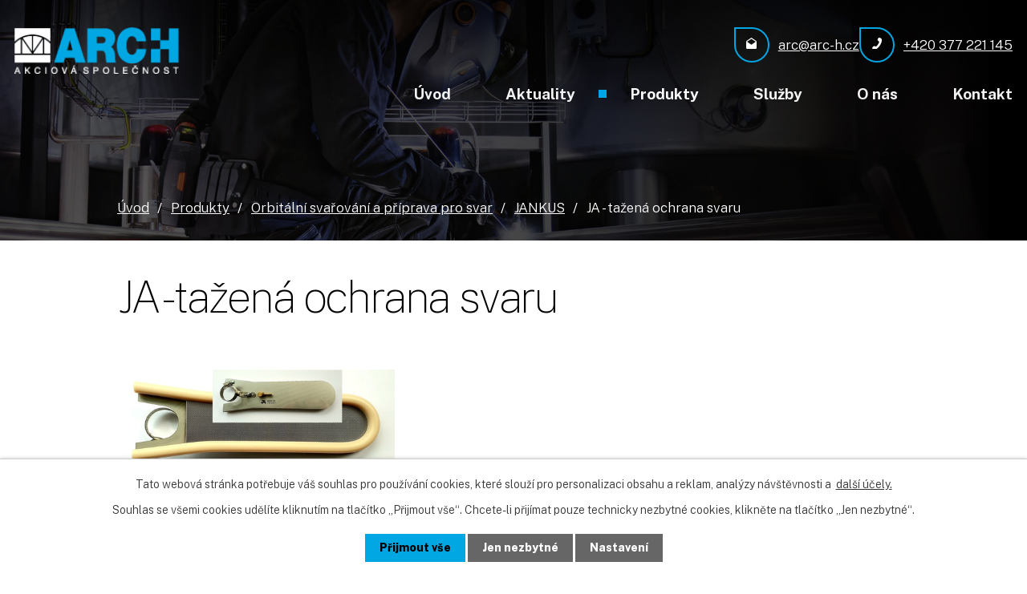

--- FILE ---
content_type: text/html; charset=utf-8
request_url: https://www.arc-h.cz/produkty/produkt/ja-tazena-ochrana-svaru-1174553
body_size: 10649
content:
<!DOCTYPE html>
<html lang="cs" data-lang-system="cs">
	<head>
<!-- Google Tag Manager -->
<script>
    window.dataLayer = window.dataLayer || [];
    function gtag(){
        dataLayer.push(arguments);
    }
    gtag("consent", "default", {
        "ad_storage": "denied",
        "ad_user_data": "denied",
        "ad_personalization": "denied",
        "analytics_storage": "denied",
        "wait_for_update": 1000
    });
    window.dataLayer.push({
        "event": "dl.ready",
        "gaid": "G-ZLQQT02SE7",
        "ga4id": "G-ZLQQT02SE7",
        "matomoid": "4618",
        "consent_state": {
            "functionality_storage": "granted",
            "ad_storage": "denied",
            "analytics_storage": "denied",
            "personalization_storage": "denied",
        }
    });
    (function(w,d,s,l,i){
        w[l]=w[l]||[];w[l].push({'gtm.start': new Date().getTime(),event:'gtm.js'});var f=d.getElementsByTagName(s)[0],
    j=d.createElement(s),dl=l!='dataLayer'?'&l='+l:'';j.async=true;j.src=
    'https://www.googletagmanager.com/gtm.js?id='+i+dl;f.parentNode.insertBefore(j,f);
    })(window,document,'script','dataLayer','GTM-WMXKSXJ2');
</script>
<!-- End Google Tag Manager -->
	<!-- Google tag (gtag.js) -->
<script async src="https://www.googletagmanager.com/gtag/js?id=G-ZLQQT02SE7"></script>
<script>
	window.dataLayer = window.dataLayer || [];
	function gtag(){dataLayer.push(arguments);}
	gtag('js', new Date());

	gtag('config', 'G-ZLQQT02SE7');
</script>



		<!--[if IE]><meta http-equiv="X-UA-Compatible" content="IE=EDGE"><![endif]-->
			<meta name="viewport" content="width=device-width, initial-scale=1, user-scalable=yes">
			<meta http-equiv="content-type" content="text/html; charset=utf-8" />
			<meta name="robots" content="index,follow" />
			<meta name="author" content="Antee s.r.o." />
			<meta name="description" content="Zastupujeme ty nejlepší světové výrobce a naším cílem je přinášet na trh kvalitní technologické vybavení pro strojírenskou výrobu." />
			<meta name="keywords" content="ARC-H, Kemppi" />
			<meta name="viewport" content="width=device-width, initial-scale=1, user-scalable=yes" />
<title>JA - tažená ochrana svaru | Výhradní zastoupení Kemppi pro ČR | ARC-H a.s.</title>

		<link rel="stylesheet" type="text/css" href="https://cdn.antee.cz/jqueryui/1.8.20/css/smoothness/jquery-ui-1.8.20.custom.css?v=2" integrity="sha384-969tZdZyQm28oZBJc3HnOkX55bRgehf7P93uV7yHLjvpg/EMn7cdRjNDiJ3kYzs4" crossorigin="anonymous" />
		<link rel="stylesheet" type="text/css" href="/style.php?nid=SVFJQ0E=&amp;ver=1768399196" />
		<link rel="stylesheet" type="text/css" href="/css/libs.css?ver=1768399900" />
		<link rel="stylesheet" type="text/css" href="https://cdn.antee.cz/genericons/genericons/genericons.css?v=2" integrity="sha384-DVVni0eBddR2RAn0f3ykZjyh97AUIRF+05QPwYfLtPTLQu3B+ocaZm/JigaX0VKc" crossorigin="anonymous" />

		<script src="/js/jquery/jquery-3.0.0.min.js" ></script>
		<script src="/js/jquery/jquery-migrate-3.1.0.min.js" ></script>
		<script src="/js/jquery/jquery-ui.min.js" ></script>
		<script src="/js/jquery/jquery.ui.touch-punch.min.js" ></script>
		<script src="/js/libs.min.js?ver=1768399900" ></script>
		<script src="/js/ipo.min.js?ver=1768399889" ></script>
			<script src="/js/locales/cs.js?ver=1768399196" ></script>

			<script src='https://www.google.com/recaptcha/api.js?hl=cs&render=explicit' ></script>

		<link href="/aktuality?action=atom" type="application/atom+xml" rel="alternate" title="Aktuality">
		<link href="/reference?action=atom" type="application/atom+xml" rel="alternate" title="Reference">
		<link href="/partneri?action=atom" type="application/atom+xml" rel="alternate" title="Partneři">
		<link href="/animace-hlavni-stranka-nova?action=atom" type="application/atom+xml" rel="alternate" title="Animace - hlavní stránka nová">
		<link href="/animace?action=atom" type="application/atom+xml" rel="alternate" title="Animace">
<link rel="preconnect" href="https://fonts.googleapis.com">
<link rel="preconnect" href="https://fonts.gstatic.com" crossorigin>
<link href="https://fonts.googleapis.com/css2?family=Public+Sans:wght@100..900&amp;display=fallback" rel="stylesheet">
<link href="/image.php?nid=17974&amp;oid=8970306&amp;width=32" rel="icon" type="image/png">
<link rel="shortcut icon" href="/image.php?nid=17974&amp;oid=8970306&amp;width=32">
<script>
//převod úvodní fotky do drobečkové navigace
ipo.api.live('body', function(el) {
if( !document.getElementById('page7443290 page12724079') && !$(".error").length )
{
if( $(el).find(".subpage-background").length )
{
var image_back = $(el).find(".subpage-background .boxImage").html();
$(el).find("#iponavigation").append(image_back);
}
}
});
ipo.api.live('body', function(el) {
if( !document.getElementById('page7443290 page12724079') && !$(".error").length )
{
if( $(el).find(".subpage-background-kempii").length )
{
var image_back = $(el).find(".subpage-background-kempii .boxImage").html();
$(el).find("#iponavigation-kempii").append(image_back);
}
}
});
ipo.api.live('body', function(el) {
//posun patičky
$(el).find("#ipocopyright").insertAfter("#ipocontainer");
//posun patičky
$(el).find("#ipofooter").insertAfter("#ipocontainer");
//posun pruhu ve službách
$(el).find(".servis-pruh:not(.pruh-static)").appendTo("#ipofooter");
//zjištění zda se jedná o stránku 404
if( $(el).find(".error").length )
{
$(el).addClass("error-page");
}
});
//označení položek, které mají submenu
ipo.api.live('#ipotopmenu ul.topmenulevel1 li.topmenuitem1', function(el) {
var submenu = $(el).find("ul.topmenulevel2");
if ($(window).width() <= 1024){
if (submenu.length) {
$(el).addClass("hasSubmenu");
$(el).find("> a").after("<span class='open-submenu' />");
}
}
});
//wrapnutí spanu do poležek první úrovně
ipo.api.live('#ipotopmenu ul.topmenulevel1 li.topmenuitem1 > a', function(el) {
if ($(window).width() <= 1024) {
$(el).wrapInner("<span>");
}
});
//rozbaleni menu
$(function() {
if ($(window).width() <= 1024) {
$(".topmenulevel1 > li.hasSubmenu .open-submenu").click(function(e) {
$(this).toggleClass("see-more");
if($(this).hasClass("see-more")) {
$("ul.topmenulevel2").css("display","none");
$(this).next("ul.topmenulevel2").css("display","block");
$(".topmenulevel1 > li > a").removeClass("see-more");
$(this).addClass("see-more");
} else {
$(this).removeClass("see-more");
$(this).next("ul.topmenulevel2").css("display","none");
}
});
}
});
</script>







<script>
ipo.api.live('body', function(el) {
$(el).find(".catalog .categories").wrapAll("<div class='category-wrapper flex-container'>");
$(el).find(".backlink").insertAfter("#snippet--images").addClass("action-button");
//$(el).find(".ke-stazeni").insertAfter("body:not([data-user-mode]) #snippet--images");
});
//cta v přehledu
ipo.api.live('.catalog .matrix li', function(el) {
$(el).each(function() {
var href =  $(this).find('h3>a').attr('href');
$(this).find('>div').append("<a href='#' class='action-button'>Zobrazit detail");
$(this).find('>div>.action-button').attr('href', href);
});
});
//zobrazit více v textu
$(function() {
$(".text-btn-show a").click(function(e) {
e.preventDefault();
$(this).toggleClass("see-more");
if($(this).hasClass("see-more")) {
$(this).text('Zobrazit více');
} else {
$(this).removeClass("see-more");
$(this).text('Zobrazit méně');
}
$(".text-hide").slideToggle("slow", "easeInOutSine", function () {});
});
});
//ZABALENÍ TEXTU V ODKAZECH DO <span>
ipo.api.live('.catalog .category h2 a', function(el) {
$(el).each(function() {
var $link = $(this);
// pokud už span existuje, nic nedělej
if ($link.find('span').length === 0) {
var text = $link.text().trim();
$link.empty().append($('<span>').text(text));
}
});
});
</script>
<script>
ipo.api.live('body', function(el) {
$("p:contains('ARC-H')").html(function(_, html) {
return html.replace(/(ARC-H a.s.)/g, '<span class="arc-h" />')
});
$("p:contains('ARC - H')").html(function(_, html) {
return html.replace(/(ARC - H a.s.)/g, '<span class="arc-h" />')
});
$(".arc-h").text("ARC-H a.s.");
});
</script>

 

 


<link rel="preload" href="/image.php?nid=17974&amp;oid=8970304&amp;height=53" as="image">
	</head>

	<body id="page8029983" class="subpage8029983"
			
			data-nid="17974"
			data-lid="CZ"
			data-oid="8029983"
			data-layout-pagewidth="1024"
			
			data-slideshow-timer="3"
			 data-ipo-meta-category="27984" data-ipo-meta-parent-categories="27980" data-ipo-meta-subcategory="27984 27980" data-ipo-meta-item-id="1174553" data-ipo-meta-item-code="101"
						
				
				data-layout="responsive" data-viewport_width_responsive="1024"
			>
<noscript>

	<iframe src="https://www.googletagmanager.com/ns.html?id=GTM-WMXKSXJ2"
		height="0" width="0" style="display:none;visibility:hidden">
	</iframe>
</noscript>



							<div id="snippet-cookiesConfirmation-euCookiesSnp">			<div id="cookieChoiceInfo" class="cookie-choices-info template_1">
					<p>Tato webová stránka potřebuje váš souhlas pro používání cookies, které slouží pro personalizaci obsahu a reklam, analýzy návštěvnosti a 
						<a class="cookie-button more" href="https://navody.antee.cz/cookies" target="_blank">další účely.</a>
					</p>
					<p>
						Souhlas se všemi cookies udělíte kliknutím na tlačítko „Přijmout vše“. Chcete-li přijímat pouze technicky nezbytné cookies, klikněte na tlačítko „Jen nezbytné“.
					</p>
				<div class="buttons">
					<a class="cookie-button action-button ajax" id="cookieChoiceButton" rel=”nofollow” href="/produkty/produkt/ja-tazena-ochrana-svaru-1174553?do=cookiesConfirmation-acceptAll">Přijmout vše</a>
					<a class="cookie-button cookie-button--settings action-button ajax" rel=”nofollow” href="/produkty/produkt/ja-tazena-ochrana-svaru-1174553?do=cookiesConfirmation-onlyNecessary">Jen nezbytné</a>
					<a class="cookie-button cookie-button--settings action-button ajax" rel=”nofollow” href="/produkty/produkt/ja-tazena-ochrana-svaru-1174553?do=cookiesConfirmation-openSettings">Nastavení</a>
				</div>
			</div>
</div>				<div id="ipocontainer">

			<div class="menu-toggler">

				<span>Menu</span>
				<span class="genericon genericon-menu"></span>
			</div>

			<span id="back-to-top">

				<i class="fa fa-angle-up"></i>
			</span>

			<div id="ipoheader">

				<div class="header-container">
	<a href="/" class="header-logo">
		<img src="/image.php?nid=17974&amp;oid=8970304&amp;width=188&amp;height=53" width="205" height="58" alt="ARC-H a.s.">
	</a>
	<div class="header-links flex-container">
		<a href="mailto:arc@arc-h.cz">
			<svg width="44" height="44" viewbox="0 0 44 44" fill="none" xmlns="http://www.w3.org/2000/svg">
				<path d="M22 1A21 21 0 1 1 1 22V1z" stroke="#00A7E2" stroke-width="2"></path><g clip-path="url(#a)"><path d="M28 18.18c0-.49-.27-.98-.62-1.26L21.5 13l-5.88 3.92c-.35.28-.62.7-.62 1.26v7.35c0 .84.62 1.47 1.3 1.47h10.4c.68 0 1.3-.63 1.3-1.47zm-6.5 3.64-5.4-3.78 5.4-3.57 5.4 3.57z" fill="#fff"></path></g><defs><clippath id="a"><path fill="#fff" d="M15 13h13v14H15z"></path></clippath></defs>
			</svg>
			<span>arc@arc-h.cz</span>
		</a>
		<a href="tel:+420377221145">
			<svg width="44" height="44" viewbox="0 0 44 44" fill="none" xmlns="http://www.w3.org/2000/svg">
				<path d="M22 1A21 21 0 1 1 1 22V1z" stroke="#00A7E2" stroke-width="2"></path><g clip-path="url(#a)"><path d="M23.37 21.21c-1.03 1.58-2.31 3.16-3.08 2.76-1.2-.55-2.06-1.1-3.6.8-1.55 1.89.25 2.52 1.45 3.07 1.37.63 5.06-1.1 7.72-5.45 2.65-4.18 2.57-7.89 1.2-8.6-1.12-.55-2.75-1.66-3.86.47s-.09 2.53 1.03 3.08c1.03.55.17 2.37-.86 3.87" fill="#fff"></path></g><defs><clippath id="a"><path fill="#fff" d="M16 13h12v15H16z"></path></clippath></defs>
			</svg>
			<span>+420 377 221 145</span>
		</a>
	</div>
</div>





<!--<div class="header__bg header__bg--sp">
<div class="ipo-widget" data-widget="photo" data-widget-source="8970427" data-widget-album="5" data-widget-count="1">
{{#content}} {{#data}}
<div class="boxImage" style="background-image:url(/{{src}}&amp;width=2000);">
<br>
</div>
{{/data}} {{/content}}
{{^content}} Žádný aktuální záznam není k dispozici. {{/content}}
</div>
</div>-->

<div class="subpage-background">
	
		 
		<div class="boxImage">
			<img class="not-loaded" fetchpriority="high" src="/image.php?oid=12723308&amp;nid=17974" width="2000" height="426" alt="ARC - H a.s.">
		</div>
		 
		
	
</div>
<div class="subpage-background-kempii">
	
		 
		<div class="boxImage">
			<img class="not-loaded" fetchpriority="high" src="/image.php?oid=12723930&amp;nid=17974" width="2000" height="426" alt="ARC - H a.s.">
		</div>
		 
		
	
</div>			</div>

			<div id="ipotopmenuwrapper">

				<div id="ipotopmenu">
<h4 class="hiddenMenu">Horní menu</h4>
<ul class="topmenulevel1"><li class="topmenuitem1 noborder" id="ipomenu12724079"><a href="/">Úvod</a></li><li class="topmenuitem1" id="ipomenu8029982"><a href="/aktuality">Aktuality</a></li><li class="topmenuitem1 active" id="ipomenu8029983"><a href="/produkty">Produkty</a></li><li class="topmenuitem1" id="ipomenu8029984"><a href="/sluzby">Služby</a><ul class="topmenulevel2"><li class="topmenuitem2" id="ipomenu8029988"><a href="/servis">Servis</a></li><li class="topmenuitem2" id="ipomenu8029990"><a href="/ekologicke-cisteni-svarecek">Ekologické čištění svářeček</a></li><li class="topmenuitem2" id="ipomenu11336455"><a href="/pujcovna-svareci-techniky">Půjčovna svářecí techniky</a></li></ul></li><li class="topmenuitem1" id="ipomenu8029985"><a href="/o-nas">O nás</a><ul class="topmenulevel2"><li class="topmenuitem2" id="ipomenu8972504"><a href="/reference">Reference</a></li><li class="topmenuitem2" id="ipomenu8029994"><a href="https://arc-h.cz/file.php?nid=17974&amp;oid=9112729" target="_blank">Informace o zpracování osobních údajů (PDF)</a></li><li class="topmenuitem2" id="ipomenu9037625"><a href="/partneri">Partneři</a></li></ul></li><li class="topmenuitem1" id="ipomenu8029986"><a href="/kontakty">Kontakt</a><ul class="topmenulevel2"><li class="topmenuitem2" id="ipomenu11125459"><a href="/kontaktni-formular">Kontaktní formulář</a></li></ul></li></ul>
					<div class="cleartop"></div>
				</div>
			</div>
			<div id="ipomain">
				
				<div id="ipomainframe">
					<div id="ipopage">
<div id="iponavigation">
	<h5 class="hiddenMenu">Drobečková navigace</h5>
	<p>
			<a href="/">Úvod</a> <span class="separator">&gt;</span>
			<a href="/produkty">Produkty</a> <span class="separator">&gt;</span>
			<a href="/produkty/orbitalni-svarovani-a-priprava-pro-svar">Orbitální svařování a příprava pro svar</a> <span class="separator">&gt;</span>
			<a href="/produkty/orbitalni-svarovani-a-priprava-pro-svar/jankus">JANKUS</a> <span class="separator">&gt;</span>
			<span class="currentPage">JA - tažená ochrana svaru</span>
	</p>

</div>
						<div class="ipopagetext">
							<div class="catalog view-itemDetail content">
								
								<h1>JA - tažená ochrana svaru</h1>

<div id="snippet--flash"></div>
								
																	
<div id="snippet--detail">	<div class="modal-box" data-modal-box-parent-class="catalog view-itemDetail" data-modal-box-width="760" data-modal-title="Detail položky">
		
<hr class="cleaner">






	<div data-item-id="1174553" class="catalog-item clearfix">

<div id="snippet-itemDetailControl-defaultImage">				<div class="default-image">
					<div class="thumbnail">
						<a class="image-detail" href="/image.php?nid=17974&amp;oid=9125476&amp;width=700" data-srcset="/image.php?nid=17974&amp;oid=9125476&amp;width=1599 1600w, /image.php?nid=17974&amp;oid=9125476&amp;width=1200 1200w, /image.php?nid=17974&amp;oid=9125476&amp;width=700 700w, /image.php?nid=17974&amp;oid=9125476&amp;width=300 300w" data-image-width="1599" data-image-height="638" data-caption="JA - tažená ochrana svaru">
<img alt="JA - tažená ochrana svaru" width="512" height="204" src="/image.php?nid=17974&amp;oid=9125476&amp;width=512&amp;height=204">
</a>
					</div>
				</div>
</div>
		<hr class="cleaner">

		
		<div class="paragraph description clearfix"></div>
	</div>
<script >
	$(document).ready(function() {
		var itemSwitchable = false;

		/**
		 * Skovat spinner.
		 */
		ipo.api.hideSpinner();
		/**
		 * Skovat tlačítka měnící výběr.
		 */
		$('.attributes-cell > select').on('change', function() {
			if(this.value == "addNew") {
				$(this).siblings('a.ajax-modal')[0].click();
			} else if (itemSwitchable) {
				ipo.api.showSpinner("P\u0159ep\u00edn\u00e1n\u00ed varianty...");
					$(this).siblings('input[value="switchVariant"]')[0].click();
			}
		});

		$('.toolbar a.ajax-modal').on('click', function() {
			ipo.api.showSpinner("Na\u010d\u00edt\u00e1n\u00ed...");
		});

		/**
		 * Pokud formulář otevřeme do dialogového okna, tak mu (formuláři) nastavit
		 * třídu ajax, aby komunikace probíhala ajaxově a zůstalo to v tom modálu.
		 */
		if ($('.modal-dialog-content').length > 0) {
			$('form.basketAddForm').on('submit', function() {
				ipo.api.showSpinner("P\u0159id\u00e1v\u00e1n\u00ed do ko\u0161\u00edku...");
			});
			$('form.attributes').addClass('ajax');
		}

		/**
		 * Move default item image before add to basket form if screen width is below 600.
		 * Only if modules responsive and catalog_eshop are enabled.
		 */
	});

</script>
	</div>
</div>
	
<div id="snippet--images"><div class="images clearfix">

</div>
</div>

<div id="snippet--uploader"></div>
<div class="enquiery">

	<h2>Poptávkový formulář</h2>
<form action="/produkty/produkt/ja-tazena-ochrana-svaru-1174553?do=enquieryForm-submit&amp;categoryId=27984&amp;action=itemDetail&amp;id=1174553" method="post" id="frm-enquieryForm" data-validate>
<div class="form-vertical">
<fieldset><legend>Informace o odesílateli</legend><div class="form-item" id="frmenquieryForm-input0-pair"><div class="form-item-label"><label class="required" for="frmenquieryForm-input0">Jméno<span class="meta"> - povinné</span></label></div><div class="form-item-field"><input type="text" placeholder="Vaše celé jméno" name="input0" id="frmenquieryForm-input0" value=""> </div></div><div class="form-item" id="frmenquieryForm-input1-pair"><div class="form-item-label"><label class="required" for="frmenquieryForm-input1">Název společnosti<span class="meta"> - povinné</span></label></div><div class="form-item-field"><input type="text" placeholder="Název vaší společnosti" name="input1" id="frmenquieryForm-input1" value=""> </div></div><div class="form-item" id="frmenquieryForm-email-pair"><div class="form-item-label"><label class="required" for="frmenquieryForm-email">E-mail<span class="meta"> - povinné</span></label></div><div class="form-item-field"><input type="text" placeholder="Váš e-mail" name="email" id="frmenquieryForm-email" value=""> </div></div><div class="form-item" id="frmenquieryForm-input3-pair"><div class="form-item-label"><label class="required" for="frmenquieryForm-input3">Telefonní číslo<span class="meta"> - povinné</span></label></div><div class="form-item-field"><input type="text" placeholder="Vaše telefonní číslo" name="input3" id="frmenquieryForm-input3" value=""> </div></div></fieldset>
<fieldset><legend>Detaily vaší žádosti nebo dotazu</legend><div class="form-item" id="frmenquieryForm-input4-pair"><div class="form-item-label"><label class="required" for="frmenquieryForm-input4">Text zprávy<span class="meta"> - povinné</span></label></div><div class="form-item-field"><textarea placeholder="Zde prosím zadejte detaily vaší žádosti nebo dotazu." name="input4" id="frmenquieryForm-input4"></textarea> </div></div></fieldset>
<div class="form-item approval"> Vámi zadané osobní údaje budeme zpracovávat za účelem odpovědi. Bližší informace naleznete v <a target='_blank' href='/produkty?type=registry&action=personalDataProcessing'>zásadách zpracování osobních údajů</a></div><div class="form-item antispam-disclaimer"><div class="tooltip-wrapper"><span id="tooltip-content-recaptcha"><h3>Google reCAPTCHA</h3><div><a href="https://www.google.com/intl/cs/policies/privacy" target="_blank">Ochrana soukromí</a></div><div><a href="https://www.google.com/intl/cs/policies/terms" target="_blank">Podmínky služby</a></div></span></div>Chráněno službou <a class="tooltip nolink" data-tooltip-content="#tooltip-content-recaptcha">reCAPTCHA</a>.</div><div class="form-item buttons"><div class="form-item-label"></div><div class="form-item-field"><input type="submit" class="g-recaptcha action-button" data-sitekey="6Ld5hYkUAAAAAFHoB0rCpuV8oevVjvOmsVeb0lWR" name="send" id="frmenquieryForm-send" value="Odeslat"> </div></div></div>
</form>

<!-- Nette Form validator -->

<script >
	/* <![CDATA[ */

	var nette = nette || { };

	nette.getValue = function(elem) {
		if (!elem) {
			return void 0;
		}

		if (!elem.nodeName) { // radio
			for (var i = 0, len = elem.length; i < len; i++) {
				if (elem[i].checked) {
					return elem[i].value;
				}
			}
			return null;
		}

		if (elem.nodeName.toLowerCase() === 'select') {
			var index = elem.selectedIndex, options = elem.options;

			if (index < 0) {
				return null;

			} else if (elem.type === 'select-one') {
				return options[index].value;
			}

			for (var i = 0, values = [], len = options.length; i < len; i++) {
				if (options[i].selected) {
					values.push(options[i].value);
				}
			}
			return values;
		}

		if (elem.type === 'checkbox') {
			return elem.checked;
		}

		return elem.value.replace(/^\s+|\s+$/g, '');
	}


	nette.getFormValidators = function(form) {
		var id = form.getAttributeNode('id').nodeValue;
		return this.forms[id] ? this.forms[id].validators : [];
	}


	nette.validateControl = function(control) {
		var validator = this.getFormValidators(control.form)[control.name];
		return validator ? validator(control) : null;
	}


	nette.validateForm = function(sender) {
		var form = sender.form || sender;
		var validators = this.getFormValidators(form);
		for (var name in validators) {
			var error = validators[name](sender);
			if (error) {
				if (form[name].focus) {
					form[name].focus();
				}
				alert(error);
				return false;
			}
		}
		return true;
	}


	nette.toggle = function(id, visible) {
		var elem = document.getElementById(id);
		if (elem) {
			elem.style.display = visible ? "" : "none";
		}
	}

	/* ]]> */
</script>

<script >
	/* <![CDATA[ */

	nette.forms = nette.forms || { };

	nette.forms["frm-enquieryForm"] = {
		validators: {
			"input0": function(sender) {
		var res, val, form = sender.form || sender;
					val = nette.getValue(form["input0"]); res = val!='' && val!="";
			if (!res) return "Vypl\u0148te, pros\u00edm, povinn\u00e9 pole Jm\u00e9no.";
	},
		"input1": function(sender) {
		var res, val, form = sender.form || sender;
					val = nette.getValue(form["input1"]); res = val!='' && val!="";
			if (!res) return "Vypl\u0148te, pros\u00edm, povinn\u00e9 pole N\u00e1zev spole\u010dnosti.";
	},
		"email": function(sender) {
		var res, val, form = sender.form || sender;
					val = nette.getValue(form["email"]); res = val!='' && val!="";
			if (res) {
				res = /^[^@\s]+@[^@\s]+\.[a-z]{2,10}$/i.test(val = nette.getValue(form["email"]));
				if (!res) return "Zadejte, pros\u00edm, e-mail v platn\u00e9m tvaru.";
			}
			val = nette.getValue(form["email"]); res = val!='' && val!="";
			if (!res) return "Vypl\u0148te, pros\u00edm, povinn\u00e9 pole E-mail.";
	},
		"input3": function(sender) {
		var res, val, form = sender.form || sender;
					val = nette.getValue(form["input3"]); res = val!='' && val!="";
			if (!res) return "Vypl\u0148te, pros\u00edm, povinn\u00e9 pole Telefonn\u00ed \u010d\u00edslo.";
	},
		"input4": function(sender) {
		var res, val, form = sender.form || sender;
					val = nette.getValue(form["input4"]); res = val!='' && val!="";
			if (!res) return "Vypl\u0148te, pros\u00edm, povinn\u00e9 pole Text zpr\u00e1vy.";
	}
		},

	toggle: function(sender) {
		var visible, res, form = sender.form || sender;
			}
	}


	
	/* ]]> */
</script>

<script >
	var form = document.querySelector('#' + "frm-enquieryForm" + '[data-validate]');
	if (form) {
		if (form.dataset.validate.length > 0) {
			var triggers = form.dataset.validate.split(" ");
			var allTriggersExist = true;
			for (var i = 0; i < triggers.length; i++) {
				var submit = form.querySelector('#' + triggers[i]);
				if (!submit) {
					allTriggersExist = false;
				}
				break;
			}
			if (allTriggersExist) {
				for (var i = 0; i < triggers.length; i++) {
					var submit = form.querySelector('#' + triggers[i]);
					if (submit) {
						submit.addEventListener('click', function (ev) {
							if (!nette.validateForm(ev.target)) {
								ev.preventDefault();
							}
						})
					}
				}
			} else {
				form.addEventListener('submit', function(ev) {
					if (!nette.validateForm(ev.target)) {
						ev.preventDefault();
					}
				})
			}
		} else {
			form.addEventListener('submit', function(ev) {
				if (!nette.validateForm(ev.target)) {
					ev.preventDefault();
				}
			})
		}
	}
</script>
<!-- /Nette Form validator -->
</div>

<a class='backlink' href='/produkty/orbitalni-svarovani-a-priprava-pro-svar/jankus'>Zpět na přehled</a>
															</div>
						</div>
					</div>


					

					

					<div class="hrclear"></div>
					<div id="ipocopyright">
<div class="copyright">
	<div class="footer-container layout-container flex-container">
	<div class="footer-kontakt">
		<a href="/" class="footer-logo">
			<img src="/image.php?nid=17974&amp;oid=8970304&amp;height=53" height="53" alt="logo">
		</a>
		<h3>ARC - H a.s.</h3>
		<p>
			Adresa<br>
			Doudlevecká 17, 301 00 Plzeň
		</p>
		<p>
			<span class="minwidth_m">E </span><a href="mailto:arc@arc-h.cz">arc@arc-h.cz</a>
		</p>
		<p>
			<span class="minwidth_m">T </span><a href="tel:+420377221145">+420 377 221 145</a>
		</p>
		<p class="social flex-container">
			<a class="tooltip" href="https://www.facebook.com/ARCHPlzen/" target="_blank" rel="noopener noreferrer" title="Facebook"><img src="/image.php?nid=17974&amp;oid=8970288&amp;height=24" height="24" alt="Facebook"></a>
			<a class="tooltip" href="https://instagram.com/archkemppi?igshid=YmMyMTA2M2Y=" target="_blank" rel="noopener noreferrer" title="Instagram"><img src="/image.php?nid=17974&amp;oid=8970289&amp;height=21" height="21" alt="Instagram"></a>
			<a class="tooltip" href="https://www.linkedin.com/in/arc-h-a-s-2a6600264" target="_blank" rel="noopener noreferrer" title="LinkedIn"><img src="/file.php?nid=17974&amp;oid=10296062" height="21" alt="LinkedIn"></a>
		</p>
	</div>
	<a href="https://goo.gl/maps/GK1674nc8Fo5tcYs5" class="footer-mapa" target="_blank" rel="noopener noreferrer" aria-label="Zobrazit ARC - H a.s. na Google mapách">
		<span class="action-button">Zobrazit na mapě</span>
	</a>
	<div class="row antee">
		© 2026 ARC-H a.s., <a href="mailto:marketing@arc-h.cz">Kontaktovat webmastera</a>, <span id="links"><a href="/prohlaseni-o-pristupnosti">Prohlášení o přístupnosti</a></span><br>ANTEE s.r.o. - <a href="https://www.antee.cz" rel="nofollow">Tvorba webových stránek</a>, Redakční systém IPO
	</div>
</div>

</div>
					</div>
					<div id="ipostatistics">
<script >
	var _paq = _paq || [];
	_paq.push(['disableCookies']);
	_paq.push(['trackPageView']);
	_paq.push(['enableLinkTracking']);
	(function() {
		var u="https://matomo.antee.cz/";
		_paq.push(['setTrackerUrl', u+'piwik.php']);
		_paq.push(['setSiteId', 4618]);
		var d=document, g=d.createElement('script'), s=d.getElementsByTagName('script')[0];
		g.defer=true; g.async=true; g.src=u+'piwik.js'; s.parentNode.insertBefore(g,s);
	})();
</script>
<script >
	$(document).ready(function() {
		$('a[href^="mailto"]').on("click", function(){
			_paq.push(['setCustomVariable', 1, 'Click mailto','Email='+this.href.replace(/^mailto:/i,'') + ' /Page = ' +  location.href,'page']);
			_paq.push(['trackGoal', 8]);
			_paq.push(['trackPageView']);
		});

		$('a[href^="tel"]').on("click", function(){
			_paq.push(['setCustomVariable', 1, 'Click telefon','Telefon='+this.href.replace(/^tel:/i,'') + ' /Page = ' +  location.href,'page']);
			_paq.push(['trackPageView']);
		});
	});
</script>
					</div>

					<div id="ipofooter">
						<script>
	if(!document.getElementById($("#system-menu").length != 1)) {
		function allTextNodes(parentNode) {
			let arr = [];
			if (!parentNode) {
				return arr;
			}

			let nodes = parentNode.childNodes;
			nodes.forEach(node => {
				if (node.nodeName === 'SCRIPT') {
					return;
				}
				if (node.nodeType === Node.TEXT_NODE) {
					arr.push(node);
				} else {
					arr = arr.concat(allTextNodes(node));
				}
			});
			return arr;
		}

		// convert [space][letter][space] to [space][letter][non-breaking space];
		const modifySingleCharWords = str => str.replace(/ ([a-zA-Z]) /g,
														 ' $1' + '\u00A0');

		let tNodes = allTextNodes(document.body);
		tNodes.forEach(tNode => {
			tNode.nodeValue = modifySingleCharWords(tNode.nodeValue);
		});
	}
</script>
					</div>
				</div>
			</div>
		</div>
	</body>
</html>


--- FILE ---
content_type: text/html; charset=utf-8
request_url: https://www.google.com/recaptcha/api2/anchor?ar=1&k=6Ld5hYkUAAAAAFHoB0rCpuV8oevVjvOmsVeb0lWR&co=aHR0cHM6Ly93d3cuYXJjLWguY3o6NDQz&hl=cs&v=PoyoqOPhxBO7pBk68S4YbpHZ&size=invisible&anchor-ms=20000&execute-ms=30000&cb=2qec8b3ns6n3
body_size: 49403
content:
<!DOCTYPE HTML><html dir="ltr" lang="cs"><head><meta http-equiv="Content-Type" content="text/html; charset=UTF-8">
<meta http-equiv="X-UA-Compatible" content="IE=edge">
<title>reCAPTCHA</title>
<style type="text/css">
/* cyrillic-ext */
@font-face {
  font-family: 'Roboto';
  font-style: normal;
  font-weight: 400;
  font-stretch: 100%;
  src: url(//fonts.gstatic.com/s/roboto/v48/KFO7CnqEu92Fr1ME7kSn66aGLdTylUAMa3GUBHMdazTgWw.woff2) format('woff2');
  unicode-range: U+0460-052F, U+1C80-1C8A, U+20B4, U+2DE0-2DFF, U+A640-A69F, U+FE2E-FE2F;
}
/* cyrillic */
@font-face {
  font-family: 'Roboto';
  font-style: normal;
  font-weight: 400;
  font-stretch: 100%;
  src: url(//fonts.gstatic.com/s/roboto/v48/KFO7CnqEu92Fr1ME7kSn66aGLdTylUAMa3iUBHMdazTgWw.woff2) format('woff2');
  unicode-range: U+0301, U+0400-045F, U+0490-0491, U+04B0-04B1, U+2116;
}
/* greek-ext */
@font-face {
  font-family: 'Roboto';
  font-style: normal;
  font-weight: 400;
  font-stretch: 100%;
  src: url(//fonts.gstatic.com/s/roboto/v48/KFO7CnqEu92Fr1ME7kSn66aGLdTylUAMa3CUBHMdazTgWw.woff2) format('woff2');
  unicode-range: U+1F00-1FFF;
}
/* greek */
@font-face {
  font-family: 'Roboto';
  font-style: normal;
  font-weight: 400;
  font-stretch: 100%;
  src: url(//fonts.gstatic.com/s/roboto/v48/KFO7CnqEu92Fr1ME7kSn66aGLdTylUAMa3-UBHMdazTgWw.woff2) format('woff2');
  unicode-range: U+0370-0377, U+037A-037F, U+0384-038A, U+038C, U+038E-03A1, U+03A3-03FF;
}
/* math */
@font-face {
  font-family: 'Roboto';
  font-style: normal;
  font-weight: 400;
  font-stretch: 100%;
  src: url(//fonts.gstatic.com/s/roboto/v48/KFO7CnqEu92Fr1ME7kSn66aGLdTylUAMawCUBHMdazTgWw.woff2) format('woff2');
  unicode-range: U+0302-0303, U+0305, U+0307-0308, U+0310, U+0312, U+0315, U+031A, U+0326-0327, U+032C, U+032F-0330, U+0332-0333, U+0338, U+033A, U+0346, U+034D, U+0391-03A1, U+03A3-03A9, U+03B1-03C9, U+03D1, U+03D5-03D6, U+03F0-03F1, U+03F4-03F5, U+2016-2017, U+2034-2038, U+203C, U+2040, U+2043, U+2047, U+2050, U+2057, U+205F, U+2070-2071, U+2074-208E, U+2090-209C, U+20D0-20DC, U+20E1, U+20E5-20EF, U+2100-2112, U+2114-2115, U+2117-2121, U+2123-214F, U+2190, U+2192, U+2194-21AE, U+21B0-21E5, U+21F1-21F2, U+21F4-2211, U+2213-2214, U+2216-22FF, U+2308-230B, U+2310, U+2319, U+231C-2321, U+2336-237A, U+237C, U+2395, U+239B-23B7, U+23D0, U+23DC-23E1, U+2474-2475, U+25AF, U+25B3, U+25B7, U+25BD, U+25C1, U+25CA, U+25CC, U+25FB, U+266D-266F, U+27C0-27FF, U+2900-2AFF, U+2B0E-2B11, U+2B30-2B4C, U+2BFE, U+3030, U+FF5B, U+FF5D, U+1D400-1D7FF, U+1EE00-1EEFF;
}
/* symbols */
@font-face {
  font-family: 'Roboto';
  font-style: normal;
  font-weight: 400;
  font-stretch: 100%;
  src: url(//fonts.gstatic.com/s/roboto/v48/KFO7CnqEu92Fr1ME7kSn66aGLdTylUAMaxKUBHMdazTgWw.woff2) format('woff2');
  unicode-range: U+0001-000C, U+000E-001F, U+007F-009F, U+20DD-20E0, U+20E2-20E4, U+2150-218F, U+2190, U+2192, U+2194-2199, U+21AF, U+21E6-21F0, U+21F3, U+2218-2219, U+2299, U+22C4-22C6, U+2300-243F, U+2440-244A, U+2460-24FF, U+25A0-27BF, U+2800-28FF, U+2921-2922, U+2981, U+29BF, U+29EB, U+2B00-2BFF, U+4DC0-4DFF, U+FFF9-FFFB, U+10140-1018E, U+10190-1019C, U+101A0, U+101D0-101FD, U+102E0-102FB, U+10E60-10E7E, U+1D2C0-1D2D3, U+1D2E0-1D37F, U+1F000-1F0FF, U+1F100-1F1AD, U+1F1E6-1F1FF, U+1F30D-1F30F, U+1F315, U+1F31C, U+1F31E, U+1F320-1F32C, U+1F336, U+1F378, U+1F37D, U+1F382, U+1F393-1F39F, U+1F3A7-1F3A8, U+1F3AC-1F3AF, U+1F3C2, U+1F3C4-1F3C6, U+1F3CA-1F3CE, U+1F3D4-1F3E0, U+1F3ED, U+1F3F1-1F3F3, U+1F3F5-1F3F7, U+1F408, U+1F415, U+1F41F, U+1F426, U+1F43F, U+1F441-1F442, U+1F444, U+1F446-1F449, U+1F44C-1F44E, U+1F453, U+1F46A, U+1F47D, U+1F4A3, U+1F4B0, U+1F4B3, U+1F4B9, U+1F4BB, U+1F4BF, U+1F4C8-1F4CB, U+1F4D6, U+1F4DA, U+1F4DF, U+1F4E3-1F4E6, U+1F4EA-1F4ED, U+1F4F7, U+1F4F9-1F4FB, U+1F4FD-1F4FE, U+1F503, U+1F507-1F50B, U+1F50D, U+1F512-1F513, U+1F53E-1F54A, U+1F54F-1F5FA, U+1F610, U+1F650-1F67F, U+1F687, U+1F68D, U+1F691, U+1F694, U+1F698, U+1F6AD, U+1F6B2, U+1F6B9-1F6BA, U+1F6BC, U+1F6C6-1F6CF, U+1F6D3-1F6D7, U+1F6E0-1F6EA, U+1F6F0-1F6F3, U+1F6F7-1F6FC, U+1F700-1F7FF, U+1F800-1F80B, U+1F810-1F847, U+1F850-1F859, U+1F860-1F887, U+1F890-1F8AD, U+1F8B0-1F8BB, U+1F8C0-1F8C1, U+1F900-1F90B, U+1F93B, U+1F946, U+1F984, U+1F996, U+1F9E9, U+1FA00-1FA6F, U+1FA70-1FA7C, U+1FA80-1FA89, U+1FA8F-1FAC6, U+1FACE-1FADC, U+1FADF-1FAE9, U+1FAF0-1FAF8, U+1FB00-1FBFF;
}
/* vietnamese */
@font-face {
  font-family: 'Roboto';
  font-style: normal;
  font-weight: 400;
  font-stretch: 100%;
  src: url(//fonts.gstatic.com/s/roboto/v48/KFO7CnqEu92Fr1ME7kSn66aGLdTylUAMa3OUBHMdazTgWw.woff2) format('woff2');
  unicode-range: U+0102-0103, U+0110-0111, U+0128-0129, U+0168-0169, U+01A0-01A1, U+01AF-01B0, U+0300-0301, U+0303-0304, U+0308-0309, U+0323, U+0329, U+1EA0-1EF9, U+20AB;
}
/* latin-ext */
@font-face {
  font-family: 'Roboto';
  font-style: normal;
  font-weight: 400;
  font-stretch: 100%;
  src: url(//fonts.gstatic.com/s/roboto/v48/KFO7CnqEu92Fr1ME7kSn66aGLdTylUAMa3KUBHMdazTgWw.woff2) format('woff2');
  unicode-range: U+0100-02BA, U+02BD-02C5, U+02C7-02CC, U+02CE-02D7, U+02DD-02FF, U+0304, U+0308, U+0329, U+1D00-1DBF, U+1E00-1E9F, U+1EF2-1EFF, U+2020, U+20A0-20AB, U+20AD-20C0, U+2113, U+2C60-2C7F, U+A720-A7FF;
}
/* latin */
@font-face {
  font-family: 'Roboto';
  font-style: normal;
  font-weight: 400;
  font-stretch: 100%;
  src: url(//fonts.gstatic.com/s/roboto/v48/KFO7CnqEu92Fr1ME7kSn66aGLdTylUAMa3yUBHMdazQ.woff2) format('woff2');
  unicode-range: U+0000-00FF, U+0131, U+0152-0153, U+02BB-02BC, U+02C6, U+02DA, U+02DC, U+0304, U+0308, U+0329, U+2000-206F, U+20AC, U+2122, U+2191, U+2193, U+2212, U+2215, U+FEFF, U+FFFD;
}
/* cyrillic-ext */
@font-face {
  font-family: 'Roboto';
  font-style: normal;
  font-weight: 500;
  font-stretch: 100%;
  src: url(//fonts.gstatic.com/s/roboto/v48/KFO7CnqEu92Fr1ME7kSn66aGLdTylUAMa3GUBHMdazTgWw.woff2) format('woff2');
  unicode-range: U+0460-052F, U+1C80-1C8A, U+20B4, U+2DE0-2DFF, U+A640-A69F, U+FE2E-FE2F;
}
/* cyrillic */
@font-face {
  font-family: 'Roboto';
  font-style: normal;
  font-weight: 500;
  font-stretch: 100%;
  src: url(//fonts.gstatic.com/s/roboto/v48/KFO7CnqEu92Fr1ME7kSn66aGLdTylUAMa3iUBHMdazTgWw.woff2) format('woff2');
  unicode-range: U+0301, U+0400-045F, U+0490-0491, U+04B0-04B1, U+2116;
}
/* greek-ext */
@font-face {
  font-family: 'Roboto';
  font-style: normal;
  font-weight: 500;
  font-stretch: 100%;
  src: url(//fonts.gstatic.com/s/roboto/v48/KFO7CnqEu92Fr1ME7kSn66aGLdTylUAMa3CUBHMdazTgWw.woff2) format('woff2');
  unicode-range: U+1F00-1FFF;
}
/* greek */
@font-face {
  font-family: 'Roboto';
  font-style: normal;
  font-weight: 500;
  font-stretch: 100%;
  src: url(//fonts.gstatic.com/s/roboto/v48/KFO7CnqEu92Fr1ME7kSn66aGLdTylUAMa3-UBHMdazTgWw.woff2) format('woff2');
  unicode-range: U+0370-0377, U+037A-037F, U+0384-038A, U+038C, U+038E-03A1, U+03A3-03FF;
}
/* math */
@font-face {
  font-family: 'Roboto';
  font-style: normal;
  font-weight: 500;
  font-stretch: 100%;
  src: url(//fonts.gstatic.com/s/roboto/v48/KFO7CnqEu92Fr1ME7kSn66aGLdTylUAMawCUBHMdazTgWw.woff2) format('woff2');
  unicode-range: U+0302-0303, U+0305, U+0307-0308, U+0310, U+0312, U+0315, U+031A, U+0326-0327, U+032C, U+032F-0330, U+0332-0333, U+0338, U+033A, U+0346, U+034D, U+0391-03A1, U+03A3-03A9, U+03B1-03C9, U+03D1, U+03D5-03D6, U+03F0-03F1, U+03F4-03F5, U+2016-2017, U+2034-2038, U+203C, U+2040, U+2043, U+2047, U+2050, U+2057, U+205F, U+2070-2071, U+2074-208E, U+2090-209C, U+20D0-20DC, U+20E1, U+20E5-20EF, U+2100-2112, U+2114-2115, U+2117-2121, U+2123-214F, U+2190, U+2192, U+2194-21AE, U+21B0-21E5, U+21F1-21F2, U+21F4-2211, U+2213-2214, U+2216-22FF, U+2308-230B, U+2310, U+2319, U+231C-2321, U+2336-237A, U+237C, U+2395, U+239B-23B7, U+23D0, U+23DC-23E1, U+2474-2475, U+25AF, U+25B3, U+25B7, U+25BD, U+25C1, U+25CA, U+25CC, U+25FB, U+266D-266F, U+27C0-27FF, U+2900-2AFF, U+2B0E-2B11, U+2B30-2B4C, U+2BFE, U+3030, U+FF5B, U+FF5D, U+1D400-1D7FF, U+1EE00-1EEFF;
}
/* symbols */
@font-face {
  font-family: 'Roboto';
  font-style: normal;
  font-weight: 500;
  font-stretch: 100%;
  src: url(//fonts.gstatic.com/s/roboto/v48/KFO7CnqEu92Fr1ME7kSn66aGLdTylUAMaxKUBHMdazTgWw.woff2) format('woff2');
  unicode-range: U+0001-000C, U+000E-001F, U+007F-009F, U+20DD-20E0, U+20E2-20E4, U+2150-218F, U+2190, U+2192, U+2194-2199, U+21AF, U+21E6-21F0, U+21F3, U+2218-2219, U+2299, U+22C4-22C6, U+2300-243F, U+2440-244A, U+2460-24FF, U+25A0-27BF, U+2800-28FF, U+2921-2922, U+2981, U+29BF, U+29EB, U+2B00-2BFF, U+4DC0-4DFF, U+FFF9-FFFB, U+10140-1018E, U+10190-1019C, U+101A0, U+101D0-101FD, U+102E0-102FB, U+10E60-10E7E, U+1D2C0-1D2D3, U+1D2E0-1D37F, U+1F000-1F0FF, U+1F100-1F1AD, U+1F1E6-1F1FF, U+1F30D-1F30F, U+1F315, U+1F31C, U+1F31E, U+1F320-1F32C, U+1F336, U+1F378, U+1F37D, U+1F382, U+1F393-1F39F, U+1F3A7-1F3A8, U+1F3AC-1F3AF, U+1F3C2, U+1F3C4-1F3C6, U+1F3CA-1F3CE, U+1F3D4-1F3E0, U+1F3ED, U+1F3F1-1F3F3, U+1F3F5-1F3F7, U+1F408, U+1F415, U+1F41F, U+1F426, U+1F43F, U+1F441-1F442, U+1F444, U+1F446-1F449, U+1F44C-1F44E, U+1F453, U+1F46A, U+1F47D, U+1F4A3, U+1F4B0, U+1F4B3, U+1F4B9, U+1F4BB, U+1F4BF, U+1F4C8-1F4CB, U+1F4D6, U+1F4DA, U+1F4DF, U+1F4E3-1F4E6, U+1F4EA-1F4ED, U+1F4F7, U+1F4F9-1F4FB, U+1F4FD-1F4FE, U+1F503, U+1F507-1F50B, U+1F50D, U+1F512-1F513, U+1F53E-1F54A, U+1F54F-1F5FA, U+1F610, U+1F650-1F67F, U+1F687, U+1F68D, U+1F691, U+1F694, U+1F698, U+1F6AD, U+1F6B2, U+1F6B9-1F6BA, U+1F6BC, U+1F6C6-1F6CF, U+1F6D3-1F6D7, U+1F6E0-1F6EA, U+1F6F0-1F6F3, U+1F6F7-1F6FC, U+1F700-1F7FF, U+1F800-1F80B, U+1F810-1F847, U+1F850-1F859, U+1F860-1F887, U+1F890-1F8AD, U+1F8B0-1F8BB, U+1F8C0-1F8C1, U+1F900-1F90B, U+1F93B, U+1F946, U+1F984, U+1F996, U+1F9E9, U+1FA00-1FA6F, U+1FA70-1FA7C, U+1FA80-1FA89, U+1FA8F-1FAC6, U+1FACE-1FADC, U+1FADF-1FAE9, U+1FAF0-1FAF8, U+1FB00-1FBFF;
}
/* vietnamese */
@font-face {
  font-family: 'Roboto';
  font-style: normal;
  font-weight: 500;
  font-stretch: 100%;
  src: url(//fonts.gstatic.com/s/roboto/v48/KFO7CnqEu92Fr1ME7kSn66aGLdTylUAMa3OUBHMdazTgWw.woff2) format('woff2');
  unicode-range: U+0102-0103, U+0110-0111, U+0128-0129, U+0168-0169, U+01A0-01A1, U+01AF-01B0, U+0300-0301, U+0303-0304, U+0308-0309, U+0323, U+0329, U+1EA0-1EF9, U+20AB;
}
/* latin-ext */
@font-face {
  font-family: 'Roboto';
  font-style: normal;
  font-weight: 500;
  font-stretch: 100%;
  src: url(//fonts.gstatic.com/s/roboto/v48/KFO7CnqEu92Fr1ME7kSn66aGLdTylUAMa3KUBHMdazTgWw.woff2) format('woff2');
  unicode-range: U+0100-02BA, U+02BD-02C5, U+02C7-02CC, U+02CE-02D7, U+02DD-02FF, U+0304, U+0308, U+0329, U+1D00-1DBF, U+1E00-1E9F, U+1EF2-1EFF, U+2020, U+20A0-20AB, U+20AD-20C0, U+2113, U+2C60-2C7F, U+A720-A7FF;
}
/* latin */
@font-face {
  font-family: 'Roboto';
  font-style: normal;
  font-weight: 500;
  font-stretch: 100%;
  src: url(//fonts.gstatic.com/s/roboto/v48/KFO7CnqEu92Fr1ME7kSn66aGLdTylUAMa3yUBHMdazQ.woff2) format('woff2');
  unicode-range: U+0000-00FF, U+0131, U+0152-0153, U+02BB-02BC, U+02C6, U+02DA, U+02DC, U+0304, U+0308, U+0329, U+2000-206F, U+20AC, U+2122, U+2191, U+2193, U+2212, U+2215, U+FEFF, U+FFFD;
}
/* cyrillic-ext */
@font-face {
  font-family: 'Roboto';
  font-style: normal;
  font-weight: 900;
  font-stretch: 100%;
  src: url(//fonts.gstatic.com/s/roboto/v48/KFO7CnqEu92Fr1ME7kSn66aGLdTylUAMa3GUBHMdazTgWw.woff2) format('woff2');
  unicode-range: U+0460-052F, U+1C80-1C8A, U+20B4, U+2DE0-2DFF, U+A640-A69F, U+FE2E-FE2F;
}
/* cyrillic */
@font-face {
  font-family: 'Roboto';
  font-style: normal;
  font-weight: 900;
  font-stretch: 100%;
  src: url(//fonts.gstatic.com/s/roboto/v48/KFO7CnqEu92Fr1ME7kSn66aGLdTylUAMa3iUBHMdazTgWw.woff2) format('woff2');
  unicode-range: U+0301, U+0400-045F, U+0490-0491, U+04B0-04B1, U+2116;
}
/* greek-ext */
@font-face {
  font-family: 'Roboto';
  font-style: normal;
  font-weight: 900;
  font-stretch: 100%;
  src: url(//fonts.gstatic.com/s/roboto/v48/KFO7CnqEu92Fr1ME7kSn66aGLdTylUAMa3CUBHMdazTgWw.woff2) format('woff2');
  unicode-range: U+1F00-1FFF;
}
/* greek */
@font-face {
  font-family: 'Roboto';
  font-style: normal;
  font-weight: 900;
  font-stretch: 100%;
  src: url(//fonts.gstatic.com/s/roboto/v48/KFO7CnqEu92Fr1ME7kSn66aGLdTylUAMa3-UBHMdazTgWw.woff2) format('woff2');
  unicode-range: U+0370-0377, U+037A-037F, U+0384-038A, U+038C, U+038E-03A1, U+03A3-03FF;
}
/* math */
@font-face {
  font-family: 'Roboto';
  font-style: normal;
  font-weight: 900;
  font-stretch: 100%;
  src: url(//fonts.gstatic.com/s/roboto/v48/KFO7CnqEu92Fr1ME7kSn66aGLdTylUAMawCUBHMdazTgWw.woff2) format('woff2');
  unicode-range: U+0302-0303, U+0305, U+0307-0308, U+0310, U+0312, U+0315, U+031A, U+0326-0327, U+032C, U+032F-0330, U+0332-0333, U+0338, U+033A, U+0346, U+034D, U+0391-03A1, U+03A3-03A9, U+03B1-03C9, U+03D1, U+03D5-03D6, U+03F0-03F1, U+03F4-03F5, U+2016-2017, U+2034-2038, U+203C, U+2040, U+2043, U+2047, U+2050, U+2057, U+205F, U+2070-2071, U+2074-208E, U+2090-209C, U+20D0-20DC, U+20E1, U+20E5-20EF, U+2100-2112, U+2114-2115, U+2117-2121, U+2123-214F, U+2190, U+2192, U+2194-21AE, U+21B0-21E5, U+21F1-21F2, U+21F4-2211, U+2213-2214, U+2216-22FF, U+2308-230B, U+2310, U+2319, U+231C-2321, U+2336-237A, U+237C, U+2395, U+239B-23B7, U+23D0, U+23DC-23E1, U+2474-2475, U+25AF, U+25B3, U+25B7, U+25BD, U+25C1, U+25CA, U+25CC, U+25FB, U+266D-266F, U+27C0-27FF, U+2900-2AFF, U+2B0E-2B11, U+2B30-2B4C, U+2BFE, U+3030, U+FF5B, U+FF5D, U+1D400-1D7FF, U+1EE00-1EEFF;
}
/* symbols */
@font-face {
  font-family: 'Roboto';
  font-style: normal;
  font-weight: 900;
  font-stretch: 100%;
  src: url(//fonts.gstatic.com/s/roboto/v48/KFO7CnqEu92Fr1ME7kSn66aGLdTylUAMaxKUBHMdazTgWw.woff2) format('woff2');
  unicode-range: U+0001-000C, U+000E-001F, U+007F-009F, U+20DD-20E0, U+20E2-20E4, U+2150-218F, U+2190, U+2192, U+2194-2199, U+21AF, U+21E6-21F0, U+21F3, U+2218-2219, U+2299, U+22C4-22C6, U+2300-243F, U+2440-244A, U+2460-24FF, U+25A0-27BF, U+2800-28FF, U+2921-2922, U+2981, U+29BF, U+29EB, U+2B00-2BFF, U+4DC0-4DFF, U+FFF9-FFFB, U+10140-1018E, U+10190-1019C, U+101A0, U+101D0-101FD, U+102E0-102FB, U+10E60-10E7E, U+1D2C0-1D2D3, U+1D2E0-1D37F, U+1F000-1F0FF, U+1F100-1F1AD, U+1F1E6-1F1FF, U+1F30D-1F30F, U+1F315, U+1F31C, U+1F31E, U+1F320-1F32C, U+1F336, U+1F378, U+1F37D, U+1F382, U+1F393-1F39F, U+1F3A7-1F3A8, U+1F3AC-1F3AF, U+1F3C2, U+1F3C4-1F3C6, U+1F3CA-1F3CE, U+1F3D4-1F3E0, U+1F3ED, U+1F3F1-1F3F3, U+1F3F5-1F3F7, U+1F408, U+1F415, U+1F41F, U+1F426, U+1F43F, U+1F441-1F442, U+1F444, U+1F446-1F449, U+1F44C-1F44E, U+1F453, U+1F46A, U+1F47D, U+1F4A3, U+1F4B0, U+1F4B3, U+1F4B9, U+1F4BB, U+1F4BF, U+1F4C8-1F4CB, U+1F4D6, U+1F4DA, U+1F4DF, U+1F4E3-1F4E6, U+1F4EA-1F4ED, U+1F4F7, U+1F4F9-1F4FB, U+1F4FD-1F4FE, U+1F503, U+1F507-1F50B, U+1F50D, U+1F512-1F513, U+1F53E-1F54A, U+1F54F-1F5FA, U+1F610, U+1F650-1F67F, U+1F687, U+1F68D, U+1F691, U+1F694, U+1F698, U+1F6AD, U+1F6B2, U+1F6B9-1F6BA, U+1F6BC, U+1F6C6-1F6CF, U+1F6D3-1F6D7, U+1F6E0-1F6EA, U+1F6F0-1F6F3, U+1F6F7-1F6FC, U+1F700-1F7FF, U+1F800-1F80B, U+1F810-1F847, U+1F850-1F859, U+1F860-1F887, U+1F890-1F8AD, U+1F8B0-1F8BB, U+1F8C0-1F8C1, U+1F900-1F90B, U+1F93B, U+1F946, U+1F984, U+1F996, U+1F9E9, U+1FA00-1FA6F, U+1FA70-1FA7C, U+1FA80-1FA89, U+1FA8F-1FAC6, U+1FACE-1FADC, U+1FADF-1FAE9, U+1FAF0-1FAF8, U+1FB00-1FBFF;
}
/* vietnamese */
@font-face {
  font-family: 'Roboto';
  font-style: normal;
  font-weight: 900;
  font-stretch: 100%;
  src: url(//fonts.gstatic.com/s/roboto/v48/KFO7CnqEu92Fr1ME7kSn66aGLdTylUAMa3OUBHMdazTgWw.woff2) format('woff2');
  unicode-range: U+0102-0103, U+0110-0111, U+0128-0129, U+0168-0169, U+01A0-01A1, U+01AF-01B0, U+0300-0301, U+0303-0304, U+0308-0309, U+0323, U+0329, U+1EA0-1EF9, U+20AB;
}
/* latin-ext */
@font-face {
  font-family: 'Roboto';
  font-style: normal;
  font-weight: 900;
  font-stretch: 100%;
  src: url(//fonts.gstatic.com/s/roboto/v48/KFO7CnqEu92Fr1ME7kSn66aGLdTylUAMa3KUBHMdazTgWw.woff2) format('woff2');
  unicode-range: U+0100-02BA, U+02BD-02C5, U+02C7-02CC, U+02CE-02D7, U+02DD-02FF, U+0304, U+0308, U+0329, U+1D00-1DBF, U+1E00-1E9F, U+1EF2-1EFF, U+2020, U+20A0-20AB, U+20AD-20C0, U+2113, U+2C60-2C7F, U+A720-A7FF;
}
/* latin */
@font-face {
  font-family: 'Roboto';
  font-style: normal;
  font-weight: 900;
  font-stretch: 100%;
  src: url(//fonts.gstatic.com/s/roboto/v48/KFO7CnqEu92Fr1ME7kSn66aGLdTylUAMa3yUBHMdazQ.woff2) format('woff2');
  unicode-range: U+0000-00FF, U+0131, U+0152-0153, U+02BB-02BC, U+02C6, U+02DA, U+02DC, U+0304, U+0308, U+0329, U+2000-206F, U+20AC, U+2122, U+2191, U+2193, U+2212, U+2215, U+FEFF, U+FFFD;
}

</style>
<link rel="stylesheet" type="text/css" href="https://www.gstatic.com/recaptcha/releases/PoyoqOPhxBO7pBk68S4YbpHZ/styles__ltr.css">
<script nonce="5dRSIatd0lZRKKQGeLo9UQ" type="text/javascript">window['__recaptcha_api'] = 'https://www.google.com/recaptcha/api2/';</script>
<script type="text/javascript" src="https://www.gstatic.com/recaptcha/releases/PoyoqOPhxBO7pBk68S4YbpHZ/recaptcha__cs.js" nonce="5dRSIatd0lZRKKQGeLo9UQ">
      
    </script></head>
<body><div id="rc-anchor-alert" class="rc-anchor-alert"></div>
<input type="hidden" id="recaptcha-token" value="[base64]">
<script type="text/javascript" nonce="5dRSIatd0lZRKKQGeLo9UQ">
      recaptcha.anchor.Main.init("[\x22ainput\x22,[\x22bgdata\x22,\x22\x22,\[base64]/[base64]/UltIKytdPWE6KGE8MjA0OD9SW0grK109YT4+NnwxOTI6KChhJjY0NTEyKT09NTUyOTYmJnErMTxoLmxlbmd0aCYmKGguY2hhckNvZGVBdChxKzEpJjY0NTEyKT09NTYzMjA/[base64]/MjU1OlI/[base64]/[base64]/[base64]/[base64]/[base64]/[base64]/[base64]/[base64]/[base64]/[base64]\x22,\[base64]\\u003d\x22,\x22RsKDfUbCiipawoJBw4zCh2RSQiRHw6/CuWAswo5fA8OPA8OeBSg0MSBqwpjCp2B3wozCu1fCu0nDq8K2XUrCgE9WI8OPw7F+w7MSHsOxHWEYRsOGV8KYw6x0w70vNixxa8O1w67CjcOxL8K9OC/CqsKDMcKMwp3DosOfw4YYw6fDrMO2wqpAHCoxworDjMOnTVTDpcO8TcOOwpU0UMOhaVNZQwzDm8K7ccKkwqfCkMOkYG/CgR7Dv2nCpxpyX8OAM8OrwozDj8ONwpVewqp8dnhuPcOUwo0RLsObSwPCjsKubkLDmjcHVEBkNVzCtcKkwpQvLDbCicKCXVTDjg/CusKew4N1FMO7wq7Ck8K2RMONFX7DicKMwpM1wqnCicKdw5vDkELCkmM5w5kFwrw9w5XCi8KkwpfDocOJQ8KPLsO8w4tewqTDvsKQwq9Ow6zCqiVeMsKVP8OaZXDCncKmH0XCrsO0w4cgw4Jnw4MON8OTZMKjw6MKw5vCh3HDisKnwq/CmMO1GxYgw5IAVsKrasKfVMKEdMOqSyfCtxMrwrPDjMOJwoPCtFZocMKDTUgWYsOVw65AwrZmO0/DlRRTw5dPw5PCmsKyw40WA8O/wpvCl8O/IHHCocKvw74Sw5xew7MkIMKkw4lHw4N/LznDux7Ci8Kvw6Utw704w53Cj8KqH8KbXyLDksOCFsONM3rCmsKZHhDDtnZ0fRPDmDvDu1kxQcOFGcK1wonDssK0QcKewro7w6Y6UmE3wqEhw5DCiMORYsKLw5oSwrY9HsKNwqXCjcOiwrcSHcKxw6Rmwp3CgULCtsO5w7LCscK/w4hHDsKcV8KfwqjDrBXCu8KawrEwIytXaWjCm8KlVmAHCsKce0jCi8O1wp7DmR8Rw7PDrwHCjn3CuzlRDsKjwq/CqlRawqfClwxuwrzCpkHCvsKMOEYVwobCvcKow77DukLCkcONScOKWS0XChlyEsO8woXDo1lGYzjDvsOKwrjDhsO5f8Knw5N6dx/[base64]/Co8K6fjrDhRLCmwQowoDDhU/CkMOSYcOcwpUwUMKsJwRtw4oyVMOAEB43Y11lwpzCjcK6w4fDsHQ2ecKzwq5XH2TDuQQzd8OPasKrwr97wrZqw5duwoTCr8KtKsO/ecKuwo7Cu2/[base64]/XsO9SMOXcMKzbkXDui1kJXsUOcO8JgY6w6/CrhjChMKaw5bCr8KvTS0bw6Nww5dxQFAgw4HDuRLCjcKHPGDCgC/DkEXCicKeJWcMPU03w5LCssO0MsKewrHCssKdFcKdZ8OhFSrCh8O7CG3Co8OiEC9Uw5gEYCAswoVZwpYYI8Ogwq4Dw77CosOiwqoNOHXChn1BM1TDm3XDqsK5w7zDhcKRccOvw6/Dg3Jmw7R2b8Kaw6FLf1rClsK/[base64]/DmVtnw41Fw6jDsAUpZ8OIwoR9csOxP0TCli7Dr14wWsOcYWDCq1FzI8K/ecOew4PCh0fDvlccw6IRwr1NwrA3w7XDocK2w4PDvcKMPwHDpzN1RX5/[base64]/IFYEw49Rw5rDgw8ew4jDoMKxwrUTw6QgeG8fOC5ywpVHwpnCp1MlY8KYw5DCmwAiDibDvAB/AMKqbcO/TBfDoMOwwqU/[base64]/CicOiO8KaKiotGsOnw5HCvz3ClW8RwrTDscOXwoHCgcOFw4jCnsK2wosYw7PCrcKEPcKowoHClRlewoMBa1jCicK4w4rChMKqLMOOR1DDk8OHfTDDkH/DjsK2w4seCcKUw6XDnU/[base64]/DgULCjHjChMOfwqvDpMKSPcKfEFdEwqzDrQgDPMK0w4nCmGwndmDCgAAvwrtSUsOoWRTDkMKrL8KdbWZKbwZFGcOECXDCoMKtw5V4TFM7wp3Duk1FwqXDj8OdZRMvRSB6w6ZqwpPCt8ONw7/ChBHDhsOjCcO5wozCtCPDi2vDpwJbZcOYUDbCmMOpRMOtwrN/wobCqBLCk8O5wr1lw7VMwqbDhUxgSsKwMisqwpJ+w4EdwrvCnF42ccKzwrJLw6LCncOgwobDig96UmzDrcOMw5w6w6PCh3J+VMOmX8KLwoBuwq0NQzHCusOFwrjCsWMYw7nCuR8/w6fDrhAtwqLDuBp1wpNbaQHCrwDDrcKnwqDCusK1wrVRw5TCp8KCTnvDvcOYcMKJw4ljwql0wp7CogMow6MMwqTDnXMRw6LDjsKqwr17ZHnDhmEOw5XDkx3Dk2DCqsO9NcK3S8KPwpvCkcKKw5DClMKuZsK+wo7DtcKLw59pw6AFNg0gHW0EcMOydh/DosKZRMKuw69AL1crw5BuLcKmPMKxQsKywoQ5woZ1KMOzwo19MMKiw4Ajw7dFecKxfsOOUsO2NURNwqXDr1DCu8KHwrvDr8OYTsKNYkQURnkubFZzwrAfWlHDhcOww5EnJQEIw5gXIErCicOaw5/[base64]/CuTrCq2rChsOJwphoXsOvwqfCrsOuSsKCwr5Pw7fCsnLDmsK8dMKrwrAlwrlKEWlJwp3Cr8O6SEoFwppUw5PCu1BCw6kqOhQcw5Nxw7fDocOeEUIKWSDCqsOJwptFR8KowqzDk8O+HMO5WMOHBMOyHhrCh8KpwrrDvsOuJTohcHfCsFt/w5zChivDrsKkCsOzUMO4QGAJIsKGwr7Cl8Omw6N7c8O/XsK9JsOsPsKTw69IwqpXwq7CkFRQw5/CkyFRw67Cihd2wrTDlXZPKXNIaMKew4c/[base64]/CucOZwqrCk0DDsMO4T2QpUMK9CgNaRywZfyfDnAExw5DCkVEuDMOUM8ORw5/CvUnCvWAawpQuU8OHTSxtwppBNWDDuMKRw5ZnwopRVkrDlVVVaMKjw7w5XMO8C1XCrsKEwqbDr2DDu8Otwpl6w5VFcsOFccK+w6TDscKDZC/CpMO4w5XCicOAFATCsEjDkztAw7odwq7Cg8OYT27DiS/ClcO3MzfCoMO+wpYJDMK8wosSw68/RSQxd8KBGz7CssO5w4Fiw7nCqMKUw7w7AkLDs3LCoUZew7hkwrYgNVkuw6FsIzbDgAwPw4TDmcKSTjVZwo5nw5IRwpTDrRbChRbCkMOaw5nDgcK9NyEZbsO1wpnDiy7Dtwg1IMO0M8OKw5csJMOgwp/CnMOkwrPCq8OPPQxYTEPDi0DDr8OgwqPCjAAdw4DClsOiMV7CqMKuccOrEMO4wqPDsA/CuDhgan7Cs2gFwojCqgliP8KMKMK6dFTDpG3CrEkwZMO3Q8Oiwr7CuEAIw5/CvcKcw49qACnClmNyMw3DljwWwqfDklXCpGzCkRN0woV3wp7CrnAKHXAEasOzL2A1SsOxwp8OwpoOw4gSwockbwnDsiR2OsKdT8KPw77CkMOPw4LCqk8/VcOzw41yVsOUE0wQcG0Qw50wwpVgwrHDusKzGsOaw5zDgcOeQAFTDg7DosOXwrAzw618wrXDimTCncK1wrsnwovDpDfDlMOaDCNBIm3DpcODagcpw6rDvDTClsOtw65KDAEmwr4YdsO/ZsOLwrAQw4MZRMK/w7PCn8KVEcKKwp01H2DDiChFN8K4USfClEYDwqXCjl8pw7p8PsKXRlXCpyHCtcOebG3DnnEVw4BJdcOlAsK/[base64]/[base64]/CscOQw5zCg8O9OHrChcObwr4iW0LDnsK4HHx0THbDlsKKbx4TaMKfEMKvbsKlw4DCp8OTT8OBLMORwoYOWV7Cp8OdwrLCjcKNw5ETw4LCnD9MN8OBJDrCmsOcTi9Nw4xWwrhWXMK0w788w55ZwozCmh/Dp8KEQ8Kwwq98wrhuw7XDvXkLw7rCvwDDhcOBw4cuZSJ5w73DsmN5w75uJsOpwqDCvVt7woTDjMKCIsO1DBrDv3fCoSZDw5tXwpoFVsOAcG8qwqTCl8OAw4LDpsO6wq/ChMOKCcKAdcOcwqvCtcKFwonDtsKeMsOQw4EWwo9jYcOXw7fCtcOEw4TDscKJw67CvRBIwqPCtn5VJSbCtxzClCEQwoLCqcKmT8ONwpXDo8KNw7I5Uk3Cqh3CksOvwrbCqzJKwpwZAMKywqTCuMOywpzCh8Knc8KFWcKbw57DiMOhw77Cix3CiGU/w4zCgRTCjFFOw6jCvhJtwpXDnhpiwrjCpDrCuzTDjsKIWsKqFMKkY8Omw4ofwqHDoG7CnMOzw7QJw6EYHCgNwpF1S3AiwrslwoBQw7kzw57Cm8OybsOcwpDDt8KGN8OgJlJyH8OWCwzDu0DCsSHCp8KHHsK2CsOmwqdMwrfChGXDvcODw7/DosOJXGhWw6kxwq/[base64]/[base64]/eMKxw7crDTQSYWTCgMOmaHHDl8KDw5xLw507a3LDqDo+wrjDu8K+w7jCrsOjw4lYQj8kKVlhWzrCpcKyd2V5w7TCvC3CnkcYw4kUwpkUwoTDusOWwoZxw6jChMK1wp7CuDXDhjPDthVuwql8YkzCtsOXw6vDtsK+w53DlcOFU8O+VMOOwpfDol7CmMKXw4BFw7/CqmgOw5rDu8K6LhUAwqLChiPDuALClcOTwr/Cp3w/wqNXwrTCp8O4JMKKRcO+VllDAQwYVsKawr4Sw5YgY0IWdcOJaV0tOQXDnSUgZMKzFk0rCsO5B03Cs0jCtUU9w7lBw5XCvMOiw6oYwoLDrT0PDR1kwrPClMOww7HClnXDiSDDscK0wqlGw7/CowxQwr/CmirDm8Kfw7fDk2wBwqIrw5llw4TDqlHDuErCj1vDpsKjdxDDj8KLwprDqkcLwqk2B8KHwpNOB8KuWMOOw4XCvMO3N2vDhsKOw5lGwq9TwofDkShtbH/DuMOcw7HCgRRQT8KIwqvCscKGah/[base64]/DvmJlwqB3wpLDowfChMOuw49YGcKkwqrDn8O5w5bCvsKUwr5/[base64]/DmDZ8w5TChAnDi8KRwpHDjMKfV8OhHlh2w7vCoH0LwrVIwrAVPWBlL3bDisOYw7dtQRh9w5nCijfDmT/[base64]/CrsOnQ8OJwofDiTXDmsKmwo0aHMKsDTjCqsKyEGpQTsOfw7TChF/[base64]/DhMK6E8OyHmN6CcOewo7DvcKaw7FPwo/DosOVGHDDmEJUJTQge8OAw5t4wozDvATDnMKJDsOXZcOoXl1SwohbVy1mQSN0wp4rwqLDlsKLDcK/wqLDqWnCs8OaLsOww5Vkw48ew4YNckRraQbDsGpzfMKzwrlzRTLCjsOHJlpgw5kvTMOuPMOBaGkGw7A4AMOqw4jCg8KvZB/CkcOKDXI4w78kdgtldsKcwofCg0xBEsOTw5PCssKAwrzDqwrCi8K6w6bDisOJZsKywpvDrcO0M8KBwrLCs8Kjw50cGsOfwpk/w7/CpA1uwosbw7MywollRxbCkwBUw6wIfcOAacKcZsKIw6Y6DMKBX8Kgw4vCjMOYdcK+w6fCt1QVLyfCjlXCnhnClMKTwr4JwqIowoR8CMKJwp8Rw6tVShHCkMK6w6bDvsOQwpLDlMOYwqPDjGvCnsKzw4xSw6wvw7/DmFXDshrCgDkWVsO4w4RMw5PDlxbCvHPCnjgjcUzDlnfDkHsQwowXW0TCsMOEw7DDtsOPwoZtAcK8EsOpIcKCYMK+woodw40yFsOdw70Gwo/[base64]/[base64]/IktZaMOJwqQRXizCvsO7wo/ClH7DosOIw6DCrsKJDGBeeFTChwbCn8KfM3bDjm/DjTnCq8OEw45Aw5tqw4HClsOpwp7CiMKBIWTDrsKSwo4ERl9qwrV9ZcKmLMKlIsObwpRuwrDChMObw6xfCMKswqPDqX46wonDl8KPacKOwrRoRsKObMOPI8O0XMKMw5jDumjCtcKHEsK8SUTCggHDn3U0woZ/[base64]/DuE/DrX3CgC/CqXPDn8ORHT1Qw7vDsXnDonB2WQ3Ci8K7HsKnwrvDrcKcZcO6wqjCusO2w5xPNm8CVWwQRB48w7PDgMOaw7fDkG8wViRGwonCvgZBTsOtCGU/X8OEBw46UiLDmsO4woo5IijCtlPDmznCmsORR8OLw4EQfMOJw4bCoWDCrjnCoybCpcKwNkEywrNbwpvCn3TDpjgJw7VqLzYJeMKPFsOGw73ClcOHIHTDvsK2WcOdwroEbcKnw7p7w73Do0ReZ8KeICp9SMO1wq5Tw5PCmHnCtFw2diDDsMKhwpEqw5/Cg0bCpcKwwrpew4J1IwrCgnNywofCgsKsPMKJw45Ew6ZQcMO5VnwEwpPChhzDk8O1w4A3ehgoPGfCtX7DsA5AwrLDpz/CgcOQZ3/CqcKRT0jCpMKsKnZmw43DuMO1wq3DgcOcAgwFbMKpw5tVOHlRwqE/BsKFcsKyw4RfZsKxDD47CsODI8OJw5DDpcOewp41UsKzew7CrMOZeCvChsOgwo3ClEvCmsOkIWpROMOEw5jDj2Yyw6DCrcOOZsOow5xBS8KSSmvCk8KzwrrCvhTCpDEZwqQhOXlrworCgi9qw5hxw6TCqMKLw6/DtcOwP3glwpNBwoRQB8KNTWPCogPCrytBw4HCvMKtIsKKQXJtwo9DwqLCr0pHNS9dAndgwpLCnMOTPsOqwoLDjsKKMgcPFR1/[base64]/[base64]/CksO8fsO2HcObwrfCsMKhw6bCtFHDjVgGdMO2dMO/P8OjJsO1A8KZw7ElwqBLwr/DnsOuIxR0esO3w5TCpC3DvGVfZMK5JgZYVmjDrnxdM1jDlTzDjMKXw4zClX5RwozCqW1dXxVaa8OywqQcw5NBw4VyKHLDqnYVwohmRRrCuQrDpjPDrsO7w57CrQRWLcOcwp3DhMO7C3ERc2AywoNnVMKjwrLChUAhwoB7G0oNw7NOwp3CmB0DOmhrw5haacKjL8Kuwr/DrsKuw5NBw6XCny7DucOLwpUYOcOrwqZuw5RZNk9Ow4kLYcOzBx7DtsOGH8OVZMKwJMO/O8K0ZgrCo8OvNsO1wqQiByx1wo3CvnnCpX7Dp8KQRCDDpU0Hwpl3DsOvwp4Zw7tpScKJC8K4Lh4Zaj4ow41pw4zDrBLCnUUBw6XDhcOTaSplUMOxwrXCp2MOw7RBYMOYw5/CuMKvwqzCvhrChVtLJEwMVcOPMcKsY8KTf8KQwow/w7ZTw4cba8Kbw4xTBcOyR3R0f8OCwo8sw5DCthF0fS1Mw6dBwpzChhNSwrTDkcOUVi02HMKyBUTCsEzCrsKMdMOvLE7DimnCr8K/ZcKewqxiwr/CpsKOCk7CusOwV0UxwqNvHifDvUnDv1bDrkXDtUc7w7Jiw79tw5JFw44uw4HDp8OUFMK+WsKqwofCmsK3w5FKOcOTKj3ChsKaworCucKQw5kZHHHCnnTCn8ONE34qw6/[base64]/[base64]/[base64]/Rnxnwr7CvBnDkyvCnS0twq/[base64]/Crz3DojVlR39bwq3CjTQ7HwnCs8KYIA3DqMOvw691E3XCrBTDk8OYw7JFw7nDgcORPDfDv8O/[base64]/DlcOyW0Aybh/ClsOfw7wDw4nChDofw4d7CMK4wrbDqcKiPsKFw7XDhsKPwpNPw7QvZgx4woMafhfCq3fCgMO2TQnCnRTDtjBEOcORwp/Dpm49wqTCvsKeI39fw7nDksOAWcOPDx/[base64]/CtkTCu8OVVsKcw6LCsX9LwpFsw5A8wqXCrsKWwqZdLXbDojzCqiPCucKJEMKywqMKw77Dj8OqeRzCvz3DnkjCrUzDocOXRMK7KcKnU1XCv8KTw4vCncKKdcKAw7/CpsK6DsOCQcKNfMOcwph4RMOaRMO/wrDCkMKGwrEdwqpDwrkRw5wYw5DDs8KHw4nCrsKbQSYoIQNMZRZ1wp4Aw6jDusOrw77CvU/[base64]/VjMKwpVMwo/[base64]/Dj8KwUATCjD0Qw6DDtwvCsyQVw4RIwq7DqsO+wptowr3CjwjDscOnwroULyUJwrAGLsKZw5/CrUXDohbCjB7CiMK9w5tVwqrDgMOlwqrClTxFSMOkwq/Dr8K1wrg0L3rDrsODw7s1esK4wrfCpMK+wrrDncKww4nCmU/DqMKLwo9+w6Vgw5IqAsOWVcKowplrB8Kiw6LCgMOFw6gMYz03RwHDqGvCuUrDiFHCoVQJRsKJbsOQNsKdWC9Zw7sdPTHCpTbCm8OfHMO1w7HCs0hJw6NsG8OTBcKrw4JUT8OeasKEAhRlwohELyYeD8OPw5vCnEnCtW53w5/DkcK2V8OEw4bDrHbCv8KUVsO/ExtCFMKQXTpiwq05wpYpw4l+w4QQw4dESMORwoodw5rDucO8wrI8wq3Dk2AkXMKiNcOhLMKVwoDDk3YpUcKwHMKuelTCvHXDuUfDqXViSVHCqxUTw7/[base64]/DmsOXBSTDqcOMw5DDucOQXsK0w41ewrRERRsmdzchHifDpV1hwqsOw6zDjsO3w4HDpcONFcOCwogUZMKAVMKXw6jCvlBIIALCkyfDu2jDr8Oiw5/DhMO6w4pmw64cJkfDrlXDpWbCjhDDmcO5w7dLCcKewotoRMK1FsOuWcOvw7nCt8Ojw5oVw7cUw6jDiRVsw5Jlwq/CkCVEdMKwb8Olw5HCisOMYRw5wrDDsBhKWT5PJnDDrsK2WMKiVC41QcOjd8KpwpXDocOFw6LDncK3XUvCi8O8XsOqw4bDs8OgZmfDskYow6XDl8KHWg/CjMOrwoTDnG3CssOITcOcQ8OebsKcw6fCocOqN8OKwpN5w6lGPcO2w6dCwrJKeldvwpthw6DDvMOtwp1mwqrCrMOJwpt/w5/DmnvDi8Oiwr/[base64]/[base64]/Cr34gBx4oZUrDpBrCgiXCtHEBwozDoBgAw5TCrD7CncOBw7IleRQlD8KnOnfDlMKzwogqSQ3CoCp0w4PDjcO/[base64]/CucKDw4YRw4MXwpLCrcK8w5Y8ah4tXsK6w7cfZMOewrcswql6wrlMJcKcfnrCocOSIcOZcMO7IADChcOnwoDDlMOkYVBkw77DgXwrWQzCrW/DjhIQw5DDjSHCqSIObSLCiW1CwqfDhMOyw6LDrCAGw5vDrMOqw7jClCVVGcKpwqJHwrVsM8KFDyrCqMKxGcKYFUDCvMKPwp0Uwq01IsKLwofCjwYgw63DisOFIgbCpAchw6sVw7bDssO1w7k2worCvHUmw6EKw6E9bFLCiMODLcOCBMOxKcKjUcKwPEF/bxxydnXCqMOIworCqFt2wrJmwpfDmsO1aMO7wqfCkjRPwr9tDHvDpQvCmwAPw78MFRLDlT0KwrVBw5NCJ8KhOWZSw6lwbsO6FBkXw65Sw4PCqGAsw656w7pmw6jDgxNuHU4wOsKsesKFNMKzTk4MXsK6wp3CtsOmw6sPFcK7OMKIw5/DtcOzJMO2w73DqlJbKcKZUUwWUsK6wop0f1fDssK2woBdT3FWwopPbMKBwqBpTcOPworDkFAtflEww4k+wpIQDlQxWsOVZcKcPE/DgsOOwpPCjXBUHcOaa1wVwpHDn8KwKcKSf8KFwoBTwr/CtAVBw7M6c3fDh2AYw40fHmXCkcOaZC11W1nDtMK8VyDCjCPDqB5ibDpcwqHCq0nDgXxYwoDDlgBrwowDwr0+C8Ovw5l+IEzDuMKLw4xjXAhoDcKqw6vCsF1WKwXCik3DtcKfwpcowqPDhx7ClsOQScOXw7TChMO/wqRyw79yw4XDksOawoNAwpVQwojCm8KfDcOcT8OwV3cpdMOhw73CrcOAF8Krw5bClFrCtcKWSV7DhcO0EWN9wrp7d8Opb8O5GMO5HMK9wqXDrCJrwpFCw6c7wqcTw4/CgsKqwr/[base64]/[base64]/[base64]/[base64]/ClsKFw60Lw7TCocKLHwQsw6x5LDtYwoFSFsOswrJFU8KJwqHChUJYwpvDgcOcw7csJCw8JMKaXG4/w4J1KMKpworCpcOMw61JwqLDg3IzwrAPwrB/VTg+ZMOsOEnDggbCvMOBwoYHw49pwo5ZJ1clPcKnC17Cs8KZVsKqAmV2Hj3DmCEBwp7CkVxcW8KQw59+wrVLw6gawrZpdm5jBcO5asOnw6N/wqp2wq7DqsKhFsKlwohbCictRsOFwo1WEAAaUh41wrDDuMOIDcKQBcObNxTChH/CmcOIAcOXLENzwqjDlMKvSMOWwqIfC8OHPTPCvsOtw53Cq0PDpi9Lw4fDlMObw7k+PEtSMMONAQvCojfConcnw4/DpcOJw57DkgbDmRICAyEYG8KXwq14RsKew55fwoVxDsKAwojCl8Oqw5Q2w6/CnApWOAvCgMOOw7lyVMKKw7vDnMKzw5LCmSkwwpdGdSU5Zy4Nw5hXwoRow5EGJ8KqDsO/w5TDrV9iHsOBw4LDm8OVE3Nxw43Cl37DrXvDszDCnsKBIFVFFcOzF8O0woIRwqHCnlDClsK7w5HCsMO1wo4WQ2sZesOrAQvCq8OJF3kfw4sTwqPDgcO6wqTCncO/[base64]/DjCjDqDzChSzCmsOVGC0Pw6NAw4TDjsKaI1vDinHDgiUDw63CpMOUaMKfwpIUw7t2wrXCmsORcsOYCEzCosKYw7vDsTrCinTDnMKtw5VuIMOCZlMeb8KFO8KYUsK2OE08PsKFwpggCkTDl8KiHMOSwokcwrISbihyw4BFwpzCj8K/d8OUwq8Vw7HDpsKWwr/Djn4Ic8KCwo/DpX/DqcOEw6kRwqJVwrrCjsORw77CsTRiwqpPw59UwoDCgB/DkThiaHhWLcOQw75UZ8OFw6LCjlLDocOcw6pOYcOoTGjCt8KzXR0ySzEvwqR4wrl6bUDDqMOje1TDvMKxL195wpBsEcOGw53CiSPDmU/[base64]/[base64]/D8OrworChTHCsTVQZMOoCT5/IMODw6Nnw5IDw4jCmcO2NQ5XwrLCnw/DiMOkcR9SwqrCqjHCgcObw6HDl1zCtEU1DEXCmSE2AMOswrjClR7CtMOvIBbDqQZRBhduCcKFaFvClsODw4BAwrYuw4hSJMKUw6bDscO2w7/CqXLCqFViB8KAEcKQCGfCgcKIYz41N8O4d2EMFW/DiMKOwoLDrybDuMKzw4Aywo4WwrgowqgrblfDmcOvAcK/S8OaMsKuQ8Khwowgw5ADYjwNEWERw5zDkWvDn3wZwonCscO3cA0jIQXDm8KvQD9yHsOgDBXCusKrISg1w7xBwrXCl8OndmvChmjCk8KTwqTChMO8YxbCgk7DimHCncOJJ1zDlRMiLgvCrwQ+w4/[base64]/[base64]/[base64]/Do8KRKsOFwooIw5PCrcOtw7PDs8Obwq3DlcOTHh8paSYBw71JB8Ojf8K2U1dXYCEPw6zChMOAw6BNwq/DuCgVwpgYwr/DoT7ChhBkwpTDhA7CiMK5WiwDchvCucKoYcO4wq9kT8KlwrHCphbClsKqXMOyECTDlRMvwr3CgQvCrxM/acKywo/DvSrCtsOte8KyUXcUfcOew78BKAfCqwfCoVlBO8OKE8OLwpvDggjDrMOnaGDDtCTCrGY4X8KvwovCmRrCpSvCixDDt2/DimzClxhsKRfCqsKLIcOfwq7CtsOuGCAwwqLDqsKfw7coXBNOOsKAwrh3dcOkw7Vpw4DCosKMN0MvwrvClTYGw6bDuV9iwo0Rw4Z4bHPCo8KVw7jCtsKQQC/CowTCjsKQO8KswptHXkvDi0/DsmoOMMO6w5prccKLcSrCtVLDljcWw7VkAzjDpsKNwpYVwovDhX/[base64]/TMOvS8KmR8KiWcKxwoYxccOOX15Zw7zDpgguw4tmw6LDiRHCiMKTAMOkPjTCt8KZw4LDs1RDwqYHaUMtw65DRcOkAsODw4BGeRliwqFuJCbChWx9c8OzCw08UsKzw4/[base64]/DpMOAw5oIw6vDicK4FXMiwpZZd8O+VsK/[base64]/GWZ8Hj/DhsOXwpUHNcKPw53CpMORw4fDqzsgRG3CvsKJwpDDvUQAwqPDpMK0wpoiwoPDmMKgwqPCocKcFS0XwqTClALDmn4fw7jDmsKjwqNsccK/w6gPJcKqwqJfOMKVwrrDtsKkTMOYRsK3w7fCoxnDkcKNw4t0YcKKEsOsd8KZw5vDvsOjG8K9MDvDsDV/w41Pw5bCu8OiYMK9Q8O7fMOVTEE8VFDCvwjCv8OGDwpbwrQ0w4HDqxAgKVPDrQBQacKYNMOZw63CucOtwp/Cj1LCvC7DlVZTw7HCqCjCpcOEwrjDnEHDn8K/[base64]/woROwrzCgmpMwr5nZEjCv3ghwqvDi8OSSyolQyRfVRbCkMO9wq/Dkil4wq0UHwhVMlNmwpUNf0UkEVMNLHvCjCgTwrPDmXPCv8Ktw6vDuU9IIVELwq/Dh2bDusOUw6hCw48dw7rDlMKqwrAgSjHDh8K5wop5wr9pwrvDrsK5w4fDhDJ/[base64]/[base64]/[base64]/Cmkwjwq50wr7CjsOzwpTDrGHDncOtN8KlwrrCgTdNK0YZERbCgsKkwodow4hRwqQ9dsKtG8KpwoTDiBDCjCAlw7NQOzvDpMKLwolNd11/fcKLwo8PXMOYSm94w70cw55kKj7CoMOLw5nCqcK4LCJfw6LDocK5worDvSLDiHbDrV/Cm8OMw5J0w4I+wr7DoynDnSs9wpF0WAzDt8OoDTTDvsO2KgXDqsKXW8K4ZknDg8Kpw7/CgHc6LMO/wpbCrgA2w7xEwqbDijwkw4o0TiR4bsOUwoBTw4Mjw4E7F3lgw6ErwoJdSnsCM8OBw4LDoUoYw6pRURkybS/[base64]/B0TDhW7DrMOaw6rCi8KFDWXCnxLCnAszDCHDk8OLwqp+w7MEw61/wpBoMx7CkmTCiMKCaMOTPsK1UgAjwr/CjnERw4/CgHrCu8OfYcOFehnCosO0wpzDtcORw7khw4HDkcOMwpLCkFA+wrFQGVzDl8Kbw6jCmsKbUy8sOj8wwpwLRMK1wqBsIMOVwrTDgcOawpLDo8Ktw71jw7bDvMOyw44+wq4awqzCqBYQecKkekNMwoTDvcOEwpJgw5sfw5jCvDkmb8KIOsO4OW8ODF10CTcVAA/CszPCogvCrcKkwpI1woPDtMOvWGAzVz9lwrtYDsOHwq/Dh8OUwrsufcKswqcQJsKQwp45dMOnYXHChcKxLg/[base64]/ClU9TJHbCrynCpRAGecKBwot1Q3M5bhXCi8KYw746L8KwZcOQOBsOw6pswqjClR7CncKdw4HDu8KEw5vCgRwFwq/Cq2MUwofDscKFacKmw7fCjcKlUE3DncKDYcKRBMKmw4t1AcOJNUjDlcKKGyXDvMOfwrDDgsOUGsO7w57Ds3zDh8ODEsKBwpMVLxvCgMOmEsOrwqpTwqFnw6gPM8K0VmlPwpVtw6M3E8K/w5vDuWkDd8OdRDcYwqTDrsObwpEyw6c/w5I4wrHDpcKpdsO+C8O1wo92wqPClSLCnMOYNWV9SMODS8K/[base64]/w73CjsObw4IVZsKOYWTCoDjCvDnDtsK1wrXCjFvCmcO2UBtxfCfCkxbDosKvXcKhQn3CoMK1OHwzRcOxX1rCjMKVE8OAw7djQ2VZw5HDrsKrwpvDlhUvwprDhMK+GcKYfMOFcDzDpm1XQALDpnbCsivDvytQwp5pOMOQwoB2VsOIYsKbBMK6wpBOJy/Dm8Oew5USGMOfwoISwpvCgEsuw7vDmmpfc2MEFzzDk8OkwrZ1w7nDu8OLwqZ/w5vDtVksw55SEsKie8KtNcKCwpXCosKFCx/[base64]/Co3oyw4DClxUXwqXCocKwM8KbFmAEwqLDvMOwEVnDnsO9KU/DomPDlh7DkH4AeMOZO8KfZMOVwpR9w5kww6HDicKRwrHDojzCs8Ojw6Uyw63DrQLDgGwRbxM9Gz/CusKuwoIMJ8OawodVwp0swoIDQcK2w67Cg8OKbBldGMOjwpVyw4PCix5iPsK1RWTCrMOAPsK0O8O2w4xMw5JmQ8OBMcKbPMOJw5/DpMKEw6XCpsOSHhnCjMOKwpsAw4jDpUZcwqdQwo7Duzkqw4LCoyBfwqjDqcKfESAnXMKNwrVscXnDvVTDusKlw647wrHClm/DrcKdw7wheSEjwq8Cw7jCqcKccMKAwrbDk8KSw7Aew5jCrsOWwpUUKcOnwphUw43Cry0qFBs6w4rDkzwFw5fCjcK0ccKZwrh8JsOsLsO+wpgHwqHDkMOOwqzDkSbDqgXDtiHDgw/Ch8OnaknDv8OPw6ZvY1fDmTHChlbDjjbDiV48wqXCvsKPL3wWw4sOw6rDjMKJwrcVCMKFf8Knw55cwq8lQ8Kew7nDlMKpwoNbIMKoWQzDoWzDhsODYA/[base64]/[base64]/[base64]/w4fDmsKIPcKLw78hw5Z1w6BCL8OzwrHCjsOIw5LDhsOuwr0LE8OIK2rCsit3wrMWw6BSCMObM3teQzfDqMK0Fw5TGD9+wqkYwrTCpyTCvDZhwrEbDsOyX8KuwrNJTMKYPmYCwonCvsKOcsK/[base64]/Cj8OROV4sw7TCvMOkaEzCrHY7w4pedsKKQ8Kcw43DgQfDvcKqwoLCi8OnwqZUWsOQwpHCuj1vw5jDq8O3TS/CgzoeMhvCunPDmcODwqxqAXzDrkPDscKHwrBHwoXDtFbDuyJHwrvCoy7CvcOuI0QAOnvCnTXDt8Kowr/DqcKRZXPDr13DgMO8c8OMw6zCsCdkw7Y9OcKKbyY2W8K9w5dkwoXDuWYNSsKyXQxKwpvCrcK5wpnDr8O3wp/Cq8KMwq4YNMKxw5B1wrjChMKhIG03wo/DisKHwq3ChsK8ZcKLwrYhEng7w50ZwogNE0ZAwr8XEcKOwrUVNx3DpAdvdXzCp8Klw6fDncOww6xkKE3CnhfCt3nDuMObNjLCnhPDpMKXw6t5woHDqsKmYMOIwqVuFSRQwqnDt8OafCZafMOpIMOyfxDCiMObwoJ9SMO8ADY8w5/CiMOJYsOOw7TCiEXCn2UpeS8/Z3HDlMKEwpHDrEAFR8OYHsONw6XDncOQLcKpw4cfJ8Opwplrwp5VwpvCicKLM8KHwrLDr8KsAMOqw7HDmsO8w7bCqVbCqiY5w7hwccOcwqvCksKIP8Kmw5/DpcKhPzogwrzDq8ODF8OwXsOUwrIXUMO4GsKTw7dPfcKEBztewoHDlcOkCi4tV8KswpfDsTteSBfDmsOmGMOQaG8KH0bDgsKzQxNvYl8bDcKzQnfDg8OiXsK1KcOZwpnCmsOZKCTCtBUxw7rDnsOCw6vClcKeAVPDrmPDkcODwr8Abx/Dl8Kuw7XCm8KCBcKMw5onD37Cvk5qDxfDtMO7EB7DplvDkhkEwp59QSHCpWg3wp7DlhoiwqbCvMOmw4fDjjrDv8KOw5VmwofDlMK/[base64]/[base64]/LcKoZ28fwrvDhsOLw6XCssKgw7Abw5JrM8O5wp/DiwbCjEUCw7lJw4dVw7jComMrUlFRw4RKw7bDtcKZa1Epd8O/wp9kF3YdwoVmw5tKL3okw5TCqFbCtFEIZsKYSAzCtcO7LX19M0/DmMOVwrnCoDsLScOEw6HCqSdJOlnDuVXDgHE5wrFYAsKEw4vCp8KLBSsyw4zDsAPCrDknwrRlw5PDqW46JAdAwqfCtMK0DMKkKSTCkXrCisK8wpDDlH1EDcKUdXPDgCbDqMOzwoBOYjLClcK3QxsLGRXChMOYwqw0wpHDuMOvw4jDrsKswr/CinDCkGkwXFxDw7/[base64]/Dsw51w67CpsOCGB/DqgrDvcKnwpPDllHDiEN/TsK6MH3DhiHClMKJw4NfacKWazYaQcOhw4fChiLDs8KAOcKHw4zDv8KFw5gUWBbDtlvDvCACw6hUwrHDlsO/w57CusKvw7TDhwZoRMK/eFEZaUXDvXwlwpvDvArCn2LCnsOiwohDw5hCGMKLesKUWsKxwqo6ZB/CjcO3w61aV8ObeB7Cr8KTwr/DvsOuCinCuT0gS8Kkw6bCgFLConLCnwrCrcKYBsORw5RhBcOddxMpDcOIw7bDlMK3wph0TlrDm8Oow5PCpm7DlhXDjVkhMsOxRcOAw5HDpsOLwp7CqzbDtsKBGsK3DkDDs8OEwopKZG3DnR/DoMKqYApTw61Sw79OwpdNw6DDp8O/fsOuwrLDhcORW1Ydwpcjwq5EYcKJAW18woFQwpjCtcOXIg1YLsOtwp7CqcOewqbCoRE4WsOHBcKeR1s8WEfCsFcCwq/DpMOxwqTCssKqw4/Dm8OqwrA1worCs04Kwro+OQVNTcKpw6HCgALCnQXCr3J6w5XCgsONIRbCoTpJXnvCj3PCmGAAwp1uw6LDj8Klwp/Dr07CnsKowq/CrcOww74RL8OeJsOpCARxL1wfR8KnwpdwwoAhwoImw4hsw7Qjw692w6jCj8OsXA1iwrUxPg7DsMOEPMKcwrPDrMK0M8OGPR/DrgfCusKkTQzCtMK6wpnCl8K2QsOQesOoYcKHTh3CrsKSHg\\u003d\\u003d\x22],null,[\x22conf\x22,null,\x226Ld5hYkUAAAAAFHoB0rCpuV8oevVjvOmsVeb0lWR\x22,0,null,null,null,1,[16,21,125,63,73,95,87,41,43,42,83,102,105,109,121],[1017145,507],0,null,null,null,null,0,null,0,null,700,1,null,0,\[base64]/76lBhnEnQkZnOKMAhk\\u003d\x22,0,0,null,null,1,null,0,0,null,null,null,0],\x22https://www.arc-h.cz:443\x22,null,[3,1,1],null,null,null,0,3600,[\x22https://www.google.com/intl/cs/policies/privacy/\x22,\x22https://www.google.com/intl/cs/policies/terms/\x22],\x22+6eq13hHrw9R12bZqgfm3w7WQzdYe+iOjJjVNhvtDJ4\\u003d\x22,0,0,null,1,1768852527135,0,0,[121,17],null,[6,235],\x22RC-8NPEcS0NEVVpwQ\x22,null,null,null,null,null,\x220dAFcWeA7Ja6hY8aQ-QHn2Qhjl3pSSbSI5TFTMQsHepFl6OKIz2-tAkc3fdyC-DT5yeshzAmhbJlQl_MJSAfZ7ZdBsq02hQtSu8w\x22,1768935327140]");
    </script></body></html>

--- FILE ---
content_type: text/css;charset=utf-8
request_url: https://www.arc-h.cz/style.php?nid=SVFJQ0E=&ver=1768399196
body_size: 46639
content:
/**
 * User defined IPO styles.
 */

/*** Default IPO styles *******************************************************/
html, body {
	font-family: 'Trebuchet MS', Helvetica, sans-serif;
	font-size: 12px;
	color: #000000;
	margin: 0;
	padding: 0;
	text-align: center;
	-ms-text-size-adjust: 100%;
	-webkit-text-size-adjust: 100%;
	text-size-adjust: 100%;
	background-color: transparent; background-image: none;
}
.top {
	padding: 5px 20px 0 20px;
	font-size: 2.6em;
	font-weight:bold;
	font-style: italic;
	display: block;
	text-decoration: none;
	min-height: 50px;
	-webkit-box-sizing: border-box;
	-moz-box-sizing: border-box;
	box-sizing: border-box;
	color: #000000;
}
.hiddenMenu {
	position:absolute;
	left:-1000px;
	top:auto;
	width:1px;
	height:1px;
	overflow:hidden;
}
.linkback, .linknext, .linkprev {
	font-size: 1.25em;
	display: inline-block;
}
.linknext, .linkprev {
	width: 33%;
	min-height: 1em;
	margin: 0 2%;
}
.linknext {
	float: right;
	text-align: right;
}
.linkprev {
	float: left;
	text-align: left;
}
.linkback {
	width: 26%;
	float: left;
}
.linknext a, .linkprev a, .linkback a {
	text-decoration: none;
	display: inline-block;
}
.linknext a:hover .linknext-chevron {
	right: -10px;
}
.linkprev a:hover .linkprev-chevron {
	left: -10px;
}
.linkback a:hover .linkback-chevron .fa-undo {
	-ms-transform: rotate(-45deg);
	-webkit-transform: rotate(-45deg);
	-moz-transform: rotate(-45deg);
	-o-transform: rotate(-45deg);
	transform: rotate(-45deg);
}
.linknext-title, .linkprev-title, .linknext-text, .linkprev-text, .linkback-text {
	display: inline-block;
}
.linknext-chevron, .linknext-title, .linknext-text, .linkback-text {
	float: right;
}
.linkback-chevron, .linkprev-chevron, .linkprev-text, .linkprev-title {
	float: left;
}
.linknext-text span:first-child, .linkprev-text span:first-child, .linkback-text span {
	text-decoration: underline;
}
.linknext a:hover > .linknext-text span:first-child, .linkprev a:hover > .linkprev-text span:first-child, .linkback:hover .linkback-text span {
	text-decoration: none;
}
.linknext > a > span:first-child {
	margin-left: 10px;
}
.linkprev > a > span:first-child {
	margin-right: 10px;
}
.linknext-chevron, .linkprev-chevron {
	font-size: 1.9em;
	display: inline-block;
	position: relative;
	line-height: 0.75em;
}
.linkback-chevron {
	display: inline-block;
	position: relative;
}
.linkprev-chevron .fa-angle-left,
.linknext-chevron .fa-angle-right{
	font-size: 1.1em;
	line-height: 1em;
}
.linknext-date {
	font-size: 0.65em;
	float: right;
	clear: right;
}
.linkprev-date {
	font-size: 0.65em;
	float: left;
	clear: left;
}
.linkback, .linkprev-title, .linknext-title {
	line-height: 1.2em;
}
.linkback .fa-undo {
	font-size: 1em;
	margin-left: -1.14em;
	transition: all 0.07s ease 0s;
	color: #000000;
}
.linkback a {
	vertical-align: top;
}
a.nolink {
	text-decoration: underline;
	cursor: default;
}
	color:  #000000;
}
#ipopage .blog .content-paginator {
	margin: 3em auto;
}
.copyright {
	padding: 0 15px;
	font-size: 0.75em;
	font-weight: normal;
}
#ipoheader a {
	text-decoration: none;
}
.iporighttext a:hover, .ipolefttext a:hover {
	text-decoration: none;
}
iframe {
	border: none;
}
a {
	word-wrap: break-word;
	-ms-hyphens: auto;
	hyphens: auto;
}
:focus {
	outline: 0;
}
body.using-keyboard :focus {
	outline: 2px solid currentColor;
}

/*** Mess ***/
.button {
	background-color: #ffffff;
	border: 1px solid #ffffff;
	width: 100px;
	font-weight: bold;
	color: #000000;
}
.button2 {
	background-color: #ffffff;
	border: 1px solid #ffffff;
	font-weight: bold;
	color: #000000;
}
.button3 {
	background-color: #ffffff;
	border: 1px solid #ffffff;
	color: #000000;
	font-size: 0.75em;
	font-weight: normal;
}
.item {
	color: #000000;
	background-color: #EEEEEE;
}
.tabtitle {
	color: #FFFFFF;
	background-color:
	#979797;
	font-weight: bold;
}
.tabtitleno {
	color: #FFFFFF;
	background-color: #979797;
	font-weight: bold;
}
.itemhand, .itemhand:link {
	color: #000000;
	background-color: #EEEEEE;
	text-decoration: none;
	cursor: pointer;
}
.itemhand td:hover, .itemhand:hover {
	color: #000000;
	background-color: #DCDCDC;
	text-decoration: none;
	cursor: pointer;
}
.itemhand td textarea:hover {
	cursor: pointer;
	background-color: #DCDCDC;
}
.itemvalue {
	color: #000000;
	background-color: #FFCFCF;
}
.hidden {
	display: none !important;
}
.noprint {
	display: block;
}
.printonly {
	display: none;
}
.component-container table {
	width: 100%;
	border: 0;
}
.spacer5 {
	height: 5px;
}
/*** Layout *******************************************************************/
#ipocontainer, #ipomain, #ipomainframe, #ipotopmenuwrapper, #ipofooter {
	width: 1024px;
}
#ipocontainer {
	position: relative;
	color: #000000;
	margin: 0 auto;
	padding: 0;
	text-align: left;
	background-color: transparent;
}
#ipoheader img, #ipoheader object, #ipofooter img {
	vertical-align: top;
}
#ipoheader {
	width: 100%;
	min-height: 50px;
	color: #000000;
	background-color: transparent;
	position: relative;
}
#ipomain {
	position: relative;
	background-color: transparent; background-image: none;
}
#ipoleftblock, #ipopage, #iporightblock {
	display: inline;
}
#ipopage {
	width: 1024px;
	margin-left: 0px;
	float: left;
	padding: 0;
	color: #000000;
	overflow: visible;
	position: relative;
}
#ipopage, #iporightblock, #ipoleftblock, .ipopagetext {
	min-height: 500px;
}
#iporightblock {
	width: 0px;
	float: left;
	padding: 0;
}
#ipoleftblock {
	width: 0px;
	margin-left: -1024px;
	float: left;
	padding: 0;
}
#ipoleftblockin {
	width: 0px;
	margin: 20px 0;
	padding: 0;
}
.ipopagetext {
	padding: 5px 0px 10px 0px;
}
/*** #iponavigation ***/
#iponavigation p {
	padding: 5px 0px 0px 0px;
	margin: 0px;
}
#iponavigation a {
	color: #000000;
}
#iponavigation a:visited {
	color: #000000;
}
#iponavigation a:hover {
	color: #000000;
	text-decoration: none;
}
/*** #ipocopyright & #ipofooter ***/
#ipocopyright {
	padding: 10px 0px 10px 0px;
	color: #000000;
	font-weight: normal;
	text-align: center;
	clear: both;
}
#ipocopyright a {
	color: #000000;
	text-decoration: underline;
}
#ipocopyright a:hover {
	color: #000000;
	text-decoration: none;
}
#ipofooter {
	clear: both;
	min-height: 10px;
	background-color: transparent;
	color: #000000;
}
/*** #ipomenu ***/
#ipomenu {
	margin: 0px 0px 20px 0px;
}
#ipomenu ul, #ipomenu ul li {
	width: 0px;
}
#ipomenu ul {
	margin: 0;
	padding: 0;
	list-style-type: none;
	float: left;
	background-color: transparent; background-image: none;
}
#ipomenu li {
	margin: 0;
	padding: 0;
	display: block;
	float: left;
	position: relative;
}
#ipomenu a {
	text-align: left;
	font-weight: bold;
	float: none;
	display: block;
	color: #000000;
}
#ipomenu li ul {
	visibility: hidden;
	position: absolute;
	z-index: 10;
}
#ipomenu li ul li {
	display: block;
	float: none;
	position: relative;
}
#ipomenu li ul li:hover {
	position: relative;
}
/* simulate child selector for IE */
#ipomenu li:hover ul,
#ipomenu li:hover li:hover ul,
#ipomenu li:hover li:hover li:hover ul,
#ipomenu li:hover li:hover li:hover li:hover ul,
#ipomenu li:hover li:hover li:hover li:hover li:hover ul {
	visibility: visible;
}
#ipomenu li:hover li ul,
#ipomenu li:hover li:hover li ul,
#ipomenu li:hover li:hover li:hover li ul,
#ipomenu li:hover li:hover li:hover li:hover li ul,
#ipomenu li:hover li:hover li:hover li:hover li:hover li ul {
	visibility: hidden;
}
#ipomenu ul li {
	margin: 0 0 1px 0;
	padding: 0;
}
#ipomenu ul li a {
	padding: 5px 5px;
	margin: 0;
	text-decoration: none;
	display: block;
	height: 100%;
	color: #000000;
	background-color: transparent; background-image: none;
}
#ipomenu ul li a:hover {
	color: #000000;
	background-color: transparent; background-image: none;
}
#ipomenu ul li a.nolink:hover {
	cursor: text;
	color: #000000;
	background-color: transparent;
}
#ipomenu ul li.submenu1 ul {
	width: 182px;
	left: 0px;
	margin: 0;
	padding: 0;
	top: 0;
	background-color: #ffffff;
	background-image: none;
	border-top: 1px solid #ffffff;
	border-bottom: 1px solid #ffffff;
}
#ipomenu ul li.submenu1 ul li {
	width: 180px;
	display: block;
	padding: 0;
	margin: 0 0 1px 0;
	border-left: 1px solid #ffffff;
	border-right: 1px solid #ffffff;
	float: left;
}
#ipomenu ul li.submenu1 ul li a {
	padding: 5px 5px;
	display: block;
	margin: 0px;
	color: #000000;
	background-color: #ffffff;
	font-weight: bold;
	text-align: left;
	background-image: none;
}
#ipomenu ul li.submenu1 ul li a:hover {
	color: #000000;
	background-color: #ffffff;
	background-image: none;
}
#ipomenu ul li.submenu1 ul li a.nolink:hover {
	cursor: text;
	color: #000000;
	background-color: #ffffff;
}
#ipomenu ul li.submenu2 ul, #ipomenu ul li.submenu3 ul, #ipomenu ul li.submenu4 ul, #ipomenu ul li.submenu5 ul {
	width: 180px;
	left: 180px;
	margin: 0;
	padding: 0;
	top: 0;
	background-color: #ffffff;
}
/*** #ipotopmenu ***/
#ipotopmenuwrapper {
	padding: 0;
	margin: 0;
	background-color: transparent; background-image: none;
}
#ipotopmenu {
	padding: 0;
	margin: 0;
}
#ipotopmenu a {
	text-decoration: none;
	color: #000000;
	display: block;
	text-align: left;
}
#ipotopmenu ul, #ipotopmenu li {
	list-style-type: none;
	margin: 0;
	padding: 0;
}
#ipotopmenu ul.topmenulevel1 li.topmenuitem1,
#ipotopmenu ul.topmenulevel1 li.noborder {
	height: 23px !important;
	line-height: 23px;
	float: left;
	position: relative;
	font-weight: bold;
	border-left: 1px solid #ffffff;
	z-index: 99;
}
#ipotopmenu ul.topmenulevel1 li.topmenuitem1 a,
#ipotopmenu ul.topmenulevel1 li.noborder a {
	padding: 0 5px;
	background-color: transparent; background-image: none;
}
#ipotopmenu ul.topmenulevel1 li.noborder {
	border: none;
}
#ipotopmenu ul.topmenulevel2,
#ipotopmenu ul.topmenulevel3,
#ipotopmenu ul.topmenulevel4,
#ipotopmenu ul.topmenulevel5,
#ipotopmenu ul.topmenulevel6 {
	top: 23px;
	width: 180px;
	padding: 0 5px;
	position: absolute;
	line-height: 100%;
	left: -1px;
	background: #ffffff;
	visibility: hidden;
	border: 1px solid #ffffff;
	border-top: none;
	z-index: 100;
}
#ipotopmenu ul.topmenulevel3, #ipotopmenu ul.topmenulevel4, #ipotopmenu ul.topmenulevel5, #ipotopmenu ul.topmenulevel6 {
	left: 190px;
	top: -1px;
}
#ipotopmenu ul.topmenulevel2 li.topmenuitem2,
#ipotopmenu ul.topmenulevel3 li.topmenuitem3,
#ipotopmenu ul.topmenulevel4 li.topmenuitem4,
#ipotopmenu ul.topmenulevel5 li.topmenuitem5,
#ipotopmenu ul.topmenulevel6 li.topmenuitem6 {
	margin: 1px -5px 0 -5px;
	font-weight: bold;
	text-align: left;
	padding: 0;
	background-color: #ffffff;
	line-height: 1.2em;
	position: relative;
}
#ipotopmenu ul.topmenulevel2 li.topmenuitem2 a,
#ipotopmenu ul.topmenulevel3 li.topmenuitem3 a,
#ipotopmenu ul.topmenulevel4 li.topmenuitem4 a,
#ipotopmenu ul.topmenulevel5 li.topmenuitem5 a,
#ipotopmenu ul.topmenulevel6 li.topmenuitem6 a {
	font-weight: bold;
	text-align: left;
	padding: 4px 2px 4px 5px;
	line-height: 1.2em;
	height: 100%;
	background-image: none;
}
#ipotopmenu ul.topmenulevel1 li.topmenuitem1 a:hover {
	color: #000000;
	background-color: transparent; background-image: none;
}
#ipotopmenu ul.topmenulevel2 li.topmenuitem2 a:hover,
#ipotopmenu ul.topmenulevel3 li.topmenuitem3 a:hover,
#ipotopmenu ul.topmenulevel4 li.topmenuitem4 a:hover,
#ipotopmenu ul.topmenulevel5 li.topmenuitem5 a:hover,
#ipotopmenu ul.topmenulevel6 li.topmenuitem6 a:hover {
	color: #000000;
	background-color: #ffffff;
	background-image: none;
}
#ipotopmenu ul.topmenulevel1 li.topmenuitem1 a.nolink:hover,
#ipotopmenu ul.topmenulevel2 li.topmenuitem2 a.nolink:hover,
#ipotopmenu ul.topmenulevel3 li.topmenuitem3 a.nolink:hover,
#ipotopmenu ul.topmenulevel4 li.topmenuitem4 a.nolink:hover,
#ipotopmenu ul.topmenulevel5 li.topmenuitem5 a.nolink:hover,
#ipotopmenu ul.topmenulevel6 li.topmenuitem6 a.nolink:hover {
	cursor: text;
	color: #000000;
	background-color: #ffffff;
}
#ipotopmenu ul.topmenulevel1 li.topmenuitem1:hover ul.topmenulevel2,
#ipotopmenu ul.topmenulevel2 li.topmenuitem2:hover ul.topmenulevel3,
#ipotopmenu ul.topmenulevel3 li.topmenuitem3:hover ul.topmenulevel4,
#ipotopmenu ul.topmenulevel4 li.topmenuitem4:hover ul.topmenulevel5,
#ipotopmenu ul.topmenulevel5 li.topmenuitem5:hover ul.topmenulevel6 {
	visibility: visible;
}
/*** .newsheader & .newsbody ***/
.newsheader {
	padding: 5px 5px;
	color: #000000;
	background-color: transparent; background-image: none;
	font-weight: bold;
	margin-bottom: 0.3em;
}
.newsheaderref {
	color: #000000;
	font-weight: bold;
}
.newsbody {
	padding: 2px 5px;
	color: #000000;
	font-weight: normal;
	overflow: hidden;
}
.newsbodyrefu {
	color: #000000;
	font-weight: normal;
}
.newsbodyrefu:link {
	color: #000000;
}
.newsbodyrefu:active {
	color: #000000;
	text-decoration: underline;
}
.newsbodyrefu:hover {
	color: #000000;
	text-decoration: underline;
}
.newsbodyrefu:visited {
	color: #000000;
}
.newsbody a {
	color: #000000;
}
/*** column messages **********************************************************/
.column-message {
	padding: 2px 5px;
}
.column-message .newsheader {
	margin-left: -5px;
	margin-right: -5px;
}
.column-message a {
	color: #000000;
}
.ui-autocomplete.ui-menu {
	text-align: left;
}
/*** Default text properties **************************************************/
.ipolefttext, .iporighttext {
	color: #000000;
}
.ipopagetext a {
	color: #000000;
}
.ipopagetext a:visited {
	color: #000000;
}
.ipopagetext a:hover {
	color: #000000;
	text-decoration: none;
}
.styleH3, .styH3, h1 {
	font-family: 'Trebuchet MS', Helvetica, sans-serif;
	font-size: 1.6em;
	font-weight: normal;
	color: #000000;
}
.styleH4, .styH4, h2{
	font-family: 'Trebuchet MS', Helvetica, sans-serif;
	font-size: 1.35em;
	font-weight: bold;
	color: #000000;
}
.styleH5, .styH5, h3 {
	font-family: 'Trebuchet MS', Helvetica, sans-serif;
	font-size: 1.2em;
	font-weight: bold;
	color: #000000;
}
.ipopagetext h1 a, .ipopagetext h1 a:hover, .ipopagetext h1 a:visited,
.ipopagetext h2 a, .ipopagetext h2 a:hover, .ipopagetext h2 a:visited,
.ipopagetext h3 a, .ipopagetext h3 a:hover, .ipopagetext h3 a:visited {
	font: inherit;
	color: inherit;
}
.ipopagetext h1 a.tooltip {
	font-size: 1em;
}
.huge-text {
	font-size: 1.8em;
}
.bigger-text {
	font-size: 1.4em;
}
.normal-text {
	font-size: 1em;
}
.smaller-text {
	font-size: 0.9em;
}
.small-text {
	font-size: 0.8em;
}
/*** Table default properties *************************************************/
#ipopage th {
	text-align: center;
}
table.border, table.border td, table.border th {
	border: 1px solid #000000;	border-collapse: collapse;
}
.text th, .paragraph th, .tender th {
	background-color: #01A7E3;
	color: #000000;
}
.ipopagetext table p:first-child {
	margin: 0 auto;
}
.ipopagetext table p:last-child {
	margin-bottom: 0;
}
.ipopagetext td, .ipopagetext th {
	padding: 0.2em;
	vertical-align: top;
}
table.evenWidth td {
	width: 10%;
}
/*** Image default properties *************************************************/
img {
	border: none;
}
.imageframe {
	border: 1px solid #000000;
}
.leftFloat {
	float: left;
	margin-right: 1em;
}
.rightFloat {
	float: right;
	margin-left: 1em;
}
/*** Cleaners *****************************************************************/
#ipomain #ipomainframe #ipopage .ipopagetext .matrix li.cleaner {
	clear: both;
	width: 100%;
	margin: -1px 0 0 0;
	padding: 0;
	height: 1px;
	min-height: 1px;
	border: none;
	visibility: hidden;
}
.matrix li.cleaner {
	display: block;
}
hr.cleaner {
	clear: both;
	margin: -1px 0 0 0;
	padding: 0;
	height: 1px;
	border: none;
	visibility: hidden;
}
.clearfix:after {
	display: block;
	visibility: hidden;
	font-size: 0;
	content: " ";
	height: 0;
	clear: both;
}
.clear {
	clear: both;
}
.hrclear {
	margin: 0;
	padding: 0;
	clear: both;
	height: 1px;
	font-size: 1px;
	line-height: 1px;
	visibility: hidden;
}
hr {
	height: 0;
	border-color: #555;
	border-style: solid none none;
	border-width: 1px 0 0;
	margin: 1rem 0;
}
.cleartop {
	margin: 0;
	padding: 0;
	clear: both;
	visibility: hidden;
}
/*** Action Buttons ***********************************************************/
.action-button, .action-button:visited {
	padding: 0.3em 1em;
	text-decoration: none;
	font-size: 1.1em;
	font-weight: normal;
	border-radius: 4px;
	color: #000000;
	border: 1px solid #000000;
	background-color: #01A7E3;
;
}
.action-button:hover {
	color: #ffffff;
	border: 1px solid #ffffff;
	background-color: #000000;
;
	cursor: pointer;
}
.action-button:active {
	background-image: none;
	filter: none;
}
a.action-button, a.action-button:visited {
	color: #000000;
}
a.action-button:hover {
	color: #ffffff;
}
.action-button:disabled {
	cursor: not-allowed;
	opacity: 0.5;
}
a.disabled {
	opacity: 0.5;
}
a.disabled:hover {
	background: inherit;
	color: inherit;
	cursor: not-allowed;
}
/*** Content Paginator ********************************************************/
#ipopage .content-paginator {
	margin: 1.5em auto;
	white-space: nowrap;
	max-width: 100%;
	text-align: center;
}
#ipopage .content-paginator .content-paginator-wrapper {
	display: inline-block;
	width: auto;
	max-width: 100%;
}
#ipopage .content-paginator .paginator-step,
#ipopage .content-paginator .paginator-separator,
#ipopage .content-paginator .paginator-current,
#ipopage .content-paginator .paginator-button {
	font-weight: normal;
	position: relative;
	float: left;
	padding: 0.5em 0.7em;
	margin-left: -1px;
	font-size: 1em;
	text-decoration: none;
	color: #000000;
	border: 1px solid #01A7E3;
}
#ipopage .content-paginator .paginator-step,
#ipopage .content-paginator .paginator-separator,
#ipopage .content-paginator .paginator-current {
	-webkit-box-sizing: border-box;
	-mz-box-sizing: border-box;
	box-sizing: border-box;
	width: 30px;
	padding: 0.5em 0;
	text-align: center;
}
#ipopage .content-paginator .paginator-step:hover {
	background-color: #000000;
	color: #ffffff;
}
#ipopage .content-paginator .paginator-current {
	background-color: #01A7E3;
;
	color: #000000;
	font-weight: bold;
}
#ipopage .content-paginator .paginator-button {
	max-width: 100px;
	padding: 0.5em;
}
#ipopage .content-paginator .paginator-prev .paginator-button-icon {
	margin-right: 0.2em;
}
#ipopage .content-paginator .paginator-next .paginator-button-icon {
	margin-left: 0.2em;
}
#ipopage .content-paginator .paginator-button:hover,
#ipopage .content-paginator .paginator-step:hover {
	color: #ffffff;
	background-color: #000000;
;
	cursor: pointer;
}
#ipopage .content-paginator .paginator-prev {
	border-radius: 4px 0 0 4px;
}
#ipopage .content-paginator .paginator-next {
	border-radius: 0 4px 4px 0;
}
#ipopage .content-paginator .paginator-disabled {
	opacity: 0.5;
}
#ipopage .content-paginator .paginator-disabled:hover {
	background: inherit;
	color: inherit;
	cursor: not-allowed;
}
#ipopage .items-counter {
	text-align: right;
	color: #000000;
}

/*** Forms ************************************************************/
/*** forms - general styling */
input, select, textarea {
	border: 1px solid #ffffff;
	color: #000000;
	font-size: 1em;
	font-family: inherit;
}
label .meta {
	font-size: 0.9em;
	font-weight: normal;
	color: #777;
}
.form-item .form-item-field > input:not([type='submit']):focus,
.form-item .form-item-field > textarea:focus,
.form-item .form-item-field > select:focus {
	border-color: currentColor;
}
.form-item .form-item-field input[type="radio"] {
	margin: 0 0.4em 0 0;
	vertical-align: middle;
	width: auto;
	border: none;
}
.form-item .form-item-field input[type="checkbox"] {
	vertical-align: middle;
	width: auto;
	border: none;
}
.form-item .form-item-field input[type="checkbox"] + label {
	vertical-align: middle;
}
.form-item .form-item-label label {
	font-weight: bold;
}
.form-item .form-item-label label .meta {
	font-size: 0.9em;
	font-weight: normal;
	color: #777;
}
/* form - table layout */
.form-horizontal {
	display: table;
	width: 100%;
	border-spacing: 0 0.3em;
}
.form-horizontal .form-item {
	display: table-row;
}
.form-horizontal .form-item .form-item-label,
.form-horizontal .form-item .form-item-field {
	display: table-cell;
	vertical-align: top;
}
.form-horizontal .form-item .form-item-label {
	padding: 0.2em;
}
.form-horizontal .form-item .form-item-field > * {
	padding: 0.2em;
	-webkit-box-sizing: border-box;
	-moz-box-sizing: border-box;
	box-sizing: border-box;
	max-width: 100%;
}
.form-horizontal fieldset ~ .form-item {
	display: table;
	width: 100%;
}
.form-horizontal fieldset ~ .form-item.buttons {
	display: table;
	width: auto;
	margin: 0 auto;
}
.form-horizontal .form-item .form-item-field > input[type="submit"],
.form-horizontal .form-item .form-item-field > input[type="button"] {
	padding: 0.3em 1em;
	width: auto;
}
/* form - below layout */
.form-vertical .form-item {
	margin-bottom: 0.3em;
}
.form-vertical .form-item .form-item-label,
.form-vertical .form-item .form-item-field {
	margin: 0.3em 0;
}
.form-vertical .form-item .form-item-field > * {
	width: 100%;
	max-width: 100%;
	padding: 0.2em;
	-webkit-box-sizing: border-box;
	-moz-box-sizing: border-box;
	box-sizing: border-box;
}
.form-vertical .form-item .form-item-field > input[type="submit"], .form-vertical .form-item .form-item-field > input[type="button"] {
	padding: 0.3em 1em;
	display: inline-block;
	width: auto;
}
.form-vertical .buttons .form-item-field {
	text-align: center;
}
.form-horizontal .buttons .form-item-field {
	text-align: left;
}
/* form - recaptcha */
.form-horizontal .form-item .g-recaptcha > div,
.form-vertical .form-item .g-recaptcha > div {
	padding-left: 0px;
}
body form .grecaptcha-badge {
	display: none;
}
input[name='antispam'] {
	display: none;
}
.form-item.approval {
	font-weight: bold;
}
.form-item.antispam-disclaimer a {
	font-weight: bold;
}
.form-item.approval label {
	vertical-align: middle;
}
.form-item.approval input {
	margin: 0 0.5em 0 0;
	vertical-align: middle;
}
#ipoleftblock input[name='approval'] {
	float: left;
}
/*** div.paragraph ************************************************************/
div.paragraph:after {
	display: block;
	content: ' ';
	height: 0;
	visibility: hidden;
	font-size: 0;
	clear: both;
}
/*** tags *********************************************************************/
.tags {
	margin: 0.5em 0;
}
.tags form > span {
	display: inline-block;
	margin: .5em 1em 0 .5em;
}
.tags form > span input {
	margin: 0 .25em 0 0;
	vertical-align: middle;
}
.tags form > span label {
	vertical-align: middle;
}
.tags > a {
	font-weight: bold;
	float: left;
}
.tags ul {
	display: inline-block;
	padding: 0;
	margin: 0 0 0 .5em;
}
.tags li {
	display: inline;
	list-style: none;
	margin-right: .5em;
}
.tags .filtered {
	font-weight: bold;
	font-size: larger;
}
.tags-selection {
	margin: 10px 0;
}
.tags-selection label {
	font-weight: bold;
	font-size: larger;
}
.tags-selection select {
	min-width: 150px;
	min-height: 25px;
	padding: 0.2em;
	margin: 0.4em;
	box-sizing: border-box;
}
.tags input[type='submit'] {
	display: none;
}
/*** Subscribe toolbar ********************************************************/
.subscribe-toolbar .fa {
	float: right;
	margin-left: 0.5em;
}
.subscribe-toolbar {
	float: right;
}
.with-subscribe > h1 {
	float: left;
}
.ipopagetext .subscribe-toolbar .action-button {
	margin-right: 0.5em;
	margin-top: 1em;
	padding: 0.3em 0.6em;
	float: right;
}
.subscribe-toolbar .action-button:first-child {
	margin-right: 0;
}
/*** Assessment ***************************************************************/
.ratings {
	float: left;
	text-decoration: none;
	min-height: 16px;
	text-align: right;
	cursor: default;
	margin-right: 2em;
}
.ratings .ratings-item {
	display: inline-block;
}
.ratings .ratings-item + .ratings-item {
	margin-left: 2em;
}
.ratings a {
	color: #555;
}
.ratings a:hover {
	color: #000
}
.ratings .inactive {
	cursor: not-allowed;
	color: #d4d4d4;
}
.ratings .fa {
	font-size: 1.25em;
}
/*** Discussion component *****************************************************/
.comment-footer .reply {
	font-size: 1.1em;
}
.comment-name .comment-name-moderator {
	font-style: oblique;
	font-weight: bold;
}
.discussion-add-comment-link {
	float: right;
}
.censored {
	font-style: italic;
}
.comments {
	padding: 0;
}
.comments .comment {
	position: relative;
	list-style: none;
	margin: 0.2em;
	margin-left: 0;
	padding: 0.2em 0.5em 0.2em 1.5em;
}
.comment > .created {
	position: absolute;
	right: 0.2em;
	top: 0.2em;
}
.comments .comment.level-1 {
	margin-left: 2em;
}
.comments .comment.level-2 {
	margin-left: 4em;
}
.comments .comment.level-3 {
	margin-left: 6em;
}
.comments .comment.level-4 {
	margin-left: 8em;
}
.comments .comment.level-5 {
	margin-left: 10em;
}

/*** Gallery layouts **********************************************************/
/*** default list ***/
.albums#listPreview {
	padding: 0;
	margin: 0;
}
.albums#listPreview > li {
	list-style-type: none;
	margin-bottom: 2em;
}
.albums#listPreview h2 a {
	display: block;
	margin-bottom: 0.25em;
}
.albums#listPreview img.intro {
	float: left;
	margin-right: 1.5em;
}
.albums#listPreview div > p:first-child {
	margin-top: 0;
}
.albums#listPreview div p {
	text-align: justify;
}
.article .image-thumbnail img,
.gallery .image-thumbnail img {
	max-width: none;
}
/*** list with all images ***/
.albums#listImages div.clearfix p {
	text-align: justify;
}
/*** Gallery matrix list ***/
.gallery .matrix .title {
	min-height: 3.5em;
}
/*** Gallery/Catalog matrix list **********************************************/
.matrix {
	padding: 0;
}
.matrix a {
	display: block;
	width: 100%;
}
.matrix div > a {
	margin: -2000px;
	padding: 2000px;
}
.matrix .title {
	margin: 0;
}
.matrix .title a {
	padding: 0.2em 0 0.8em;
}
.matrix li {
	list-style-type: none;
	float: left;
	width: 33%;
	margin: 0 0 0.2em;
	text-align: left;
	overflow: hidden;
}
.matrix li.column-1 {
	margin-left: 0.5%;
	margin-right: 0.5%;
}
.matrix li > div {
	display: block;
	background: #eee;
	min-height: 373px;
	text-align: center;
	vertical-align: top;
	padding: 0.2em 5px;
}
/*** Gallery/Catalog images component *****************************************/
.images {
	margin: 1em 0;
}
.image-wrapper {
	float: left;
	height: auto;
	box-shadow: 1px 1px 16px -4px #888888;
	position: relative;
	behavior: url(js/PIE.htc);
	background-color: transparent;
}
.image-wrapper .image-inner-wrapper {
	position: relative;
}
.image-wrapper .image-inner-wrapper.with-description {
	padding-bottom: 2em;
}
.image-wrapper .image-inner-wrapper .image-thumbnail {
	background-color: #FFFFFF;
	margin: 0 auto;
	position: relative;
	width: 100%;
}
.image-wrapper .image-inner-wrapper a.image-detail {
	display: inline-block;
	height: 100%;
	text-align: center;
	margin: 0 auto;
	overflow: hidden;
	vertical-align: middle;
	width: 100%;
}
.image-wrapper .image-inner-wrapper .image-description {
	padding: 0.5em 0 0 0;
	z-index: 3;
	position: absolute;
	bottom: 0;
	left: 0;
	min-height: 2em;
	text-overflow: ellipsis;
	overflow: hidden;
	white-space: nowrap;
	-moz-box-sizing: border-box;
	-webkit-box-sizing: border-box;
	box-sizing: border-box;
}
/*** Blog *********************************************************************/
.articles {
	padding: 0;
}
.article.article--sticky {
	background: #f3f3f3;
	padding: 1em 2em;
	border: 1px solid #aaa;
	border-left: 3px solid #aaa;
	margin-bottom: 1em;
}
.blog .articles > li h2 {
	color: #000000;
}
.blog .articles > li > a p {
	margin-bottom: 0.2em;
}
.blog .articles > li > hr {
	margin: 0.15em 0em;
}
.article-footer, .comment-footer {
	text-align: right;
}
.blog.view-detail .article-footer {
	display: inline-block;
	width: 100%;
}
.blog.view-detail .article-footer > div {
	margin: 0.5em 0;
	display: inline-block;
	float: left;
	text-align: left;
}
#discussion {
	margin-top: 2em;
}
.blog.view-detail .article-footer .published, .blog.view-detail .article-footer .author {
	float: right;
}
.article-footer .published span, .article-footer .author-label {
	font-weight: bold;
}
.blog.view-detail .article-footer .author {
	width: 100%;
}
form.article table {
	width: 100%;
}
.dates > span {
	font-weight: bold;
}
.dates > div, .article-footer .author > div {
	display: inline-block;
}
.blog #frm-subscriptionConfirmation-form ul li,
.blog #frm-editSubscription-form ul li {
	list-style-type: none;
}
.blog #frm-subscriptionConfirmation-form .form-item > ul,
.blog #frm-editSubscription-form .form-item > ul {
	padding-left: 0;
}
/*** BLOG - listLayouts, styles for all templates *****************************/
.articles .comments-number {
	display: inline-block;
	margin-top: 1em;
	font-size: 0.8em;
}
/*** BLOG - blogSimple ********************************************************/
.simple .articles .dueDate {
	display: inline-block;
	padding-bottom: 0.5em;
}
/*** BLOG - twoColumnsLayout **************************************************/
.two_columns .articles {
	position: relative;
}
.two_columns .article:after {
	display: block;
	visibility: hidden;
	font-size: 0;
	content: " ";
	height: 0;
	clear: both;
}
.two_columns ul.tags {
	margin-bottom: 2em;
}
.two_columns h2 {
	margin-bottom: 0.2em;
}
.two_columns .article .intro-content {
	margin-left: 10em;
	text-align: justify;
}
.two_columns .article .author,
.two_columns .article .published,
.two_columns .article .dueDate {
	display: block;
	font-size: 0.9em;
}
.two_columns .morelink {
	float: right;
}
.two_columns .article .additional-info {
	float: left;
	width: 10em;
}
.calendarDate {
	display: block;
	width: 3em;
	border-radius: 6px;
	font-style: normal;
	font-weight: bold;
	text-align: center;
	line-height: 1.6;
	background-color: lightgrey;
	background-image: -webkit-gradient(linear, left top, left bottom, from(white), to(lightgrey));
	background: -o-linear-gradient(top, white 0%, lightgrey 100%);
	background: linear-gradient(top, white 0%, lightgrey 100%);
	box-shadow: 2px 2px 4px -1px gray;
	font-size: 1.5em;
	margin-bottom: 0.8em;
}
.calendarDate span {
	display: block;
	border-radius: 6px 6px 2px 2px;
	font-size: 0.8em;
	padding: 0.1em;
	line-height: 1.2;
	box-shadow: 0px 3px 2px -2px gray;
	background-color: darkred;
	background-image: -webkit-gradient(linear, left top, left bottom, from(red), to(darkred));
	background: -o-linear-gradient(top, red 0%, darkred 100%);
	background: linear-gradient(top, red 0%, darkred 100%);
	color: white;
	text-shadow: 0 -1px 0 rgba(0, 0, 0, 0.7);
}
.blog-news .calendarDate {
	font-size: 1em;
	float: left;
	margin-right: 0.5em;
	margin-bottom: 0;
	color: black;
}
.blog-news .calendarDate span {
	font-weight: normal;
}
/*** BLOG - Divided Background Layout *****************************************/
.divided_bg .article {
	position: relative;
	border-radius: 6px;
	margin-bottom: 2em;
	padding: 0.5em 1em 2em;
	background-color: #ffffff;
	box-shadow: 1px 1px 12px -5px;
	behavior: url(js/PIE.htc);
}
.divided_bg h2 {
	margin-bottom: 0.25em;
}
.divided_bg h2 a {
	text-decoration: none;
}
.divided_bg h2 a:hover {
	opacity: 0.5;
}
.view-default.divided_bg .articles .article .articleText img {
	max-width: 100%;
	height: auto;
}
.divided_bg .article .dueDate {
	display: inline-block;
	padding-bottom: 0.5em;
}
.divided_bg .article .leftFooter {
	float: left;
	width: 50%;
}
.divided_bg .article .rightFooter {
	float: right;
	width: 50%;
	text-align: right;
}
.divided_bg .article .rightFooter,
.divided_bg .article .leftFooter span {
	display: block;
	font-size: 0.9em;
}
.divided_bg .article .rightFooter .addComment {
	display: inline;
}
.divided_bg .article .cleaner {
	margin-bottom: 1em;
}
/************** Blog - column box *********************************************/
.blog-news ul li {
	list-style: none;
}
.blog-news ul.list, .blog-news ul.calendar {
	margin: 0;
	padding: 0;
}
.blog-news ul.list li, .blog-news ul.calendar li {
	margin: 0.5em 0;
}
.blog-news ul.list li a {
	color: #000000;
}
.blog-news ul.list li a:hover, .blog-news ul.calendar li a:hover {
	text-decoration: none;
}
.blog-news ul li .due {
	font-weight: bold;
	margin-right: 0.2em;
}
.blog-news ul.list li .title {
	font-size: 1em;
	font-weight: normal;
}
.blog-news ul.calendar li {
	padding: 0.3em 0;
}
.blog-news ul.thumbnail {
	padding: 0;
}
.blog-news ul.thumbnail li {
	margin-bottom: 0.2em;
}
.blog-news ul.thumbnail li > a {
	display: block;
	padding: .4em;
	color: #000000;
	background-color: transparent; background-image: none;
	font-weight: bold;
}
/*** elastic fulltext *********************************************************/
/*** TuristikaCZ, Catalog, ... ************************************************/
.order-tabs {
	overflow: hidden;
	width: 100%;
	margin: 0;
	padding: 0;
	list-style: none;
	position: relative;
	top: 1px;
}
.order-tabs li {
	display: inline-block;
	margin-right: 4px;
}
.order-tabs a {
	position: relative;
	padding: 8px 10px;
	display: inline-block;
	text-decoration: none;
	border-radius: 3px;
}
.order-tabs a:before {
	display: inline-block;
	margin-right: 0.5em;
	font: normal normal normal 14px/1 FontAwesome;
	font-size: inherit;
	text-rendering: auto;
	-webkit-font-smoothing: antialiased;
	-moz-osx-font-smoothing: grayscale;
	transform: translate(0, 0);
}
.order-tabs .tab-price-high-to-low a:before {
	content: "\f107";
}
.order-tabs .tab-price-low-to-high a:before {
	content: "\f106";
}
.order-tabs .tab-alphabetically a:before {
	content: "\f15d";
}
.order-tabs .tab-newest a:before {
	content: "\f017";
}
.order-tabs .tab-rating a:before {
	content: "\f005";
}
.order-tabs .current a {
	font-weight: bold;
	pointer-events: none;
}
/*** Catalog ******************************************************************/
.catalog .categories {
	list-style-type: none;
	padding: 0;
	margin: 0;
}
.catalog .categories .category-image {
	width: 25%;
	margin-left: 3%;
	float: right;
}
.catalog .categories .category-image img {
	display: block;
	margin: 0 auto;
}
.catalog .categories > li {
	margin-bottom: 1em;
	padding: 1.8em 1em;
	border-bottom: 1px solid #ccc;
}
.catalog .categories .category {
	width: 72%;
	float: left;
}
.catalog .categories .category h2 {
	margin: 0;
}
.catalog .categories .category .subcategory {
	padding: 1em 0 0 2em;
}
.catalog .subcategory-image {
	display: block;
}
.catalog .categories .category .subcategory li {
	width: 42%;
	padding-right: 7%;
	float: left;
}
.catalog .matrix li > div,
.catalogNewsletters .matrix li > div {
	padding: 0.8em;
}
.catalog .matrix li div > a img,
.catalogNewsletters .matrix li div > a img {
	margin-top: 10px;
}
.catalog .matrix li .description,
.catalogNewsletters, .matrix li .description {
	text-align: justify;
	margin: 0.8em 0;
}
.catalog .matrix .attributes,
.catalogNewsletters .matrix .attributes {
	display: table;
	width: 100%;
	margin: 0.8em 0;
}
.catalog .matrix .attributes .attributes-row,
.catalogNewsletters .matrix .attributes .attributes-row {
	display: table-row;
}
.catalog .matrix .attributes .attributes-cell,
.catalogNewsletters .matrix .attributes .attributes-cell {
	display: table-cell;
	text-align: left;
	width: 50%;
}
.catalog .matrix .title,
.catalogNewsletters .matrix .title {
	height: 100%;
}
.catalog .matrix .title .fa-eye-slash {
	margin-right: 10px;
}
.catalog .matrix .title a,
.catalogNewsletters .matrix .title a {
	padding: 0;
}
.catalogNewsletter-addOrRemove a.action-button {
	margin-bottom: 10px;
	display: block;
}
.items.matrix > li:first-child + li,
.items.matrix .cleaner + li + li {
	margin-left: 0.5%;
	margin-right: 0.5%;
}
.catalog .items .catalog-item .thumbnail {
	float: right;
	margin-left: 3%;
}
.catalog .items.list a.noimage {
	width: 120px;
	height: 90px;
	overflow: hidden;
	display: block;
}
.catalog .items.list img.noimage {
	margin-top: -15px;
}
.catalog .items .catalog-item .description {
	width: 72%;
	float: left;
}
.catalog .items .item-wrapper {
	padding-bottom: 1em;
	border-top: 1px solid #ccc;
}
.catalog .items .item-wrapper:first-child {
	border: none;
}
.catalog .catalog-item .image .thumbnail {
	display: block;
	background-color: transparent;
}
.catalog .catalog-item .description {
	width: 100%;
}
.catalog .catalog-item .attributes {
	display: table;
	float: right;
	padding: 2%;
	width: 57%;
	border: 1px solid #ccc;
}
.catalog .catalog-item .attributes .attributes-row {
	width: 100%;
	display: table-row;
}
.catalog .catalog-item .attributes .attributes-row:nth-child(odd) {
	background-color: #ccc;
}
.catalog .catalog-item .attributes .attributes-cell {
	width: 48%;
	float: left;
	padding: 1%;
	display: table-cell;
}
.catalog .default-image {
	width: 35%;
	display: block;
	float: left;
	margin: 0 3% 0 0;
}
.catalog .default-image a.detail {
	display: block;
	height: auto;
}
.catalog.view-itemDetail fieldset {
	padding: 10px 15px;
	margin: 15px 0;
	border: 1px solid #ccc;
	border-radius: 4px;
}
.catalog.view-itemDetail .modal-box {
	text-align: left;
}
.catalog .catalog-item form .attr-switch-submit {
	display: none;
}
.catalog-item select.attr-switch-select {
	width: 100%;
}
.matrix a.action-button,
.list a.action-button {
	display: inline-block;
	width: auto;
	margin: 15px 0 0;
	padding: 0.3em 1em;
}
.catalog #frm-itemToVirtualCategory-toVirtualCategoryForm .system-form-item:nth-child(even) {
	margin-left: 1em;
}
.catalog .category-layout-switcher {
	margin: 0 0 2em;
}
.catalog .category-layout-option {
	margin: 0 0.2em 0 0;
	display: inline-block;
	padding: 0.2em 0.2em 0 0.2em;
}
.catalog .category-layout-option:hover {
	box-shadow: 0 4px 5px 0 rgba(0,0,0,0.30);
}
.catalog .category-layout-option.selected {
	box-shadow: 0 4px 5px 0 rgba(0,0,0,0.30);
}
.catalog .category-layout-option .layout-thumbnail {
	background: url('/img/catalog_item_layout.png') no-repeat top left;
	width: 31px;
	height: 31px;
	display: inline-block;
	background-size: 167px;
}
.catalog .category-layout-option .layout-thumbnail.matrix {
	 background-position: -7px -3px;
}

.catalog .category-layout-option .layout-thumbnail.list {
	 background-position: -47px -3px;
}

.catalog .category-layout-option .layout-thumbnail.map {
	 background-position: -86px -3px;
}

.catalog .category-layout-option .layout-thumbnail.attributes {
	 background-position: -128px -3px;
}
/*** Eshop customer section *********************************************/

/*** Popup window **********************************************************/

.modal-wrapper {
	position: fixed;
	top: 0;
	left: 0;
	bottom: 0;
	right: 0;
	font-size: 18px;
	z-index: 150;
	background-color: rgba(0,0,0,0.2);
}

.modal-wrapper .modal-close {
	float: right;
	margin-left: 1em;
	font: normal normal normal 14px/1 FontAwesome;
	font-size: inherit;
	text-rendering: auto;
	-webkit-font-smoothing: antialiased;
	-moz-osx-font-smoothing: grayscale;
	transform: translate(0, 0);
	color: #333;
	text-decoration: none;
}

.modal-wrapper .modal-close:hover {
	color: #000;
}

.modal-wrapper .modal-close:before {
	content: "\f00d";
}

.modal-wrapper .modal-close span {
	display: none;
}

.modal-wrapper .modal-dialog {
	padding: 18px;
	box-shadow: 0 0 5px 0 rgba(0, 0, 0, 0.2);
	left: 50%;
	top: 100px;
	transform: translateX(-50%);
}

.modal-wrapper .modal-dialog .modal-body {
	padding-top: 27px;
}

@media only screen and (max-width: 1024px) {
	.modal-wrapper .modal-dialog {
		top: 50px;
	}
}

/*** Cookie confirmation ***************************************************/

.cookie-choices-info {
	font-size: 14px;
	padding: 10px;
	background-color: #fff;
	color: #333;
	text-align: center;
	border-top: 1px solid #ccc;
	position: fixed;
	left: 0;
	top: auto;
	bottom: 0;
	width: 100%;
	z-index: 150;
	box-shadow: 0 0 5px 0 rgba(0, 0, 0, 0.2);
	box-sizing: border-box;
}
.cookie-choices-info p {
	margin: 10px 0;
	text-align: center;
}
.cookie-buttons a {
	display: inline-block;
	margin: 2px;
}
.cookie-button.more {
	color: #333;
}
.cookie-button.more:hover {
	text-decoration: none;
	color: #000;
}
.cookie-button.cookie-button--settings.action-button {
	color: #fff;
	background: #666;
	border-color: #666;
}
.cookie-button.cookie-button--settings.action-button:hover {
	color: #fff;
	background: #444;
	border-color: #444;
}
.cookie-choices-info.template_2 {
	position: absolute;
	left: 50%;
	top: 50%;
	bottom: auto;
	transform: translate(-50%, -50%);
	max-width: 690px;
	width: 100%;
	max-height: none;
	height: auto;
	padding: 1em;
	border-radius: 0;
}
.cookie-choices-bg {
	display: block;
	width: 100%;
	height: 100%;
	background-color: rgba(0,0,0,0.5);
	position: absolute;
	left: 0;
	top: 0;
	right: 0;
	bottom: 0;
	z-index: 102;
	overflow: hidden;
}
@media only screen and (max-width: 768px) {
	.cookie-choices-info.template_2 {
		position: fixed;
		left: 0;
		top: auto;
		bottom: 0;
		transform: none;
		max-width: 100%;
		width: 100%;
	}
}

.cookie-choice-settings {
	font-size: 14px;
	position: fixed;
	margin: 0 auto;
	width: 100%;
	background: #fff;
	z-index: 151;
	box-shadow: 0 0 5px 0 rgba(0, 0, 0, 0.2);
	left: 0;
	bottom: -1px;
	right: 0;
	border: 1px solid #ccc;
	padding: 2em;
	max-width: 1024px;
	text-align: left;
	box-sizing: border-box;
	max-height: 80vh;
	overflow-y: auto;
	color: #333;
}

.cookie-choice-settings .cookie-choice-settings--close {
	float: right;
	margin-left: 1em;
	font: normal normal normal 14px/1 FontAwesome;
	font-size: inherit;
	text-rendering: auto;
	-webkit-font-smoothing: antialiased;
	-moz-osx-font-smoothing: grayscale;
	transform: translate(0, 0);
	color: #333;
	text-decoration: none;
}

.cookie-choice-settings .cookie-choice-settings--close:hover {
	color: #000;
}

.cookie-choice-settings .cookie-choice-settings--close:before {
	content: "\f00d";
}

.cookie-choice-settings .cookie-choice-settings--close span {
	display: none;
}

.cookie-settings-choice {
	font-weight: bold;
	font-size: 1.15em;
	padding-bottom: .5em;
}

.cookie-settings-choice + div {
	color: #333;
}

.cookie-choice-settings form > div:not(.cookie-buttons) {
	padding-top: 1em;
	border-top: 1px solid #ccc;
	margin-top: 1em;
}

.cookie-choice-settings .cookie-buttons {
	text-align: center;
	margin-top: 2em;
}

.cookie-choice-settings .cookie-buttons input {
	margin: 2px;
}

.cookie-choice-settings .cookie-buttons input[name="necessaryCookies"],
.cookie-choice-settings .cookie-buttons input[name="selectedCookies"] {
	color: #fff;
	background: #666;
	border-color: #666;
}
.cookie-choice-settings .cookie-buttons input[name="necessaryCookies"]:hover,
.cookie-choice-settings .cookie-buttons input[name="selectedCookies"]:hover {
	color: #fff;
	background: #444;
	border-color: #444;
}

.cookie-settings-choice input {
	float: right;
	width: 1em;
	height: 1em;
	margin: 0;
}

.cookie-choice-settings .fa.yes {
	color: #27c90d;
}

.cookie-choice-settings .fa.no {
	color: #999999;
}

.cookie-choice-settings--left {
	right: auto;
	bottom: 1em;
	width: auto;
}

.cookie-choices-fixed {
	position: fixed;
	bottom: 1em;
	left: 1em;
	z-index: 151;
}

.cookie-choices-fixed a svg {
	width: 1.5em;
	vertical-align: middle;
}

.cookie-choices-fixed a svg path {
	fill: currentColor;
}

.cookie-choices-fixed .fa {
	font-size: 18px;
}

.cookie-choices-fixed a {
	-webkit-box-sizing: border-box;
	-moz-box-sizing: border-box;
	box-sizing: border-box;
	text-decoration: none;
		color: #000000;
			background-color: #01A7E3;
		padding: 5px;
	border-radius: 4px;
	display: inline-block;
	line-height: 18px;
	font-size: 18px;
	width: 37px;
	height: 37px;
}

.cookie-choices-fixed a:hover {
		color: #ffffff;
			background-color: #000000;
	}

/*** Design Warning  **********************************************************/
.design-warning {
	font-size: 14px;
	font-family: Verdana, sans-serif;
	line-height: 1.5;
	-webkit-box-sizing: border-box;
	-moz-box-sizing: border-box;
	box-sizing: border-box;
	text-align: center;
	position: fixed;
	bottom: 0;
	right: 0;
	left: 0;
	padding: .75em 1.25em;
	z-index: 150;
	border-top: 1px solid #f1dfa8;
	color: #735703;
	background-color: #fff3cd;
}
.design-warning .fa {
	font-size: 1.5em;
	margin-right: .5em;
}
.design-warning .action-button,
.design-warning .action-button:visited {
	display: inline-block;
	font-size: 1em;
	padding: .25em .75em;
	border: 0;
	background: #735703;
	color: #fff;
}
.design-warning .action-button:hover{
	background: #553c03;
	color: #fff;
}

/*** social media icons *******************************************************/
/*** icons view */
.social-media-buttons {
	min-height: 30px;
}
.gallery.view-detail .social-media-buttons {
	width: 100%;
}
.social-media-buttons > * {
	vertical-align: top;
}
#socialMediaIconsSetupHeader {
	text-align: right;
}
/*** icons setup form */
#socialMediaIconsSetupHeader .socialIconSetupLabel {
	min-width: 100px;
	display: inline-block;
	text-align: center;
	font-weight: bold;
}
#frm-iconsForPages-socialMediaIconsForm .system-form-item-label,
#frm-iconsForPages-socialMediaIconsForm .system-form-item-field span {
	float: left;
}
#frm-iconsForPages-socialMediaIconsForm :not(.buttons) .system-form-item-field {
	float: right;
}
#frm-iconsForPages-socialMediaIconsForm .system-form-item:not(.buttons):nth-child(odd) {
	background-color: #01A7E3;
}
#frm-iconsForPages-socialMediaIconsForm .system-form-item-label {
	min-width: 300px;
	padding-left: 0.3em;
}
#frm-iconsForPages-socialMediaIconsForm .system-form-item-field span label {
	display: none;
}
#frm-iconsForPages-socialMediaIconsForm .system-form-item-field span input {
	width: 100px;
}
#frm-iconsForPages-socialMediaIconsForm .system-form-item:not(.buttons) {
	margin: 0;
	line-height: 1.5em;
}

.menu li {
	list-style: none;
}

.menu .menu-item {
	margin-bottom: 1em;
}

.menu .menu-item h3 {
	margin: 0 0 0.5em 0;
}

.menu .menu-item .meal-list {
	display: table;
}

.menu .menu-item .meal-list .meal-item {
	display: table-row;
	margin: 0.5em 0;
}

.menu .menu-item .meal-list .meal-item > div {
	display: table-cell;
}

.menu .menu-item .meal-list .meal-item .meal-item-title {
	width: 50%;
}
.menu .menu-item .meal-list .meal-item .meal-item-description {
	width: 40%;
	text-align: center;
}
.menu .menu-item .meal-list .meal-item .meal-item-cost {
	width: 10%;
	text-align: right;
}

/* tooltipster custom theme */
.tooltip-wrapper {
	display: none
}

.tooltipster-sidetip.tooltipster-light.tooltipster-light-customized .tooltipster-box {
	border: 1px solid #ccc;
	background: #ffffff;
	color: #333;
	margin-right: 1em;
	margin-left: 1em;
	text-align: left;
	-webkit-box-shadow: 1px 1px 15px rgba(0, 0, 0, 0.15);
	-moz-box-shadow: 1px 1px 15px rgba(0, 0, 0, 0.15);
	box-shadow: 1px 1px 15px rgba(0, 0, 0, 0.15);
}

.tooltipster-sidetip.tooltipster-light.tooltipster-light-customized.tooltipster-base {
	font-size: 13px;
	font-family: Verdana, sans-serif;
}

.tooltipster-sidetip.tooltipster-light.tooltipster-light-customized .tooltipster-content h3 {
	margin: 0 0 .5em;
	font-family: Verdana, sans-serif;
}

.tooltipster-sidetip.tooltipster-light.tooltipster-light-customized .tooltipster-content {
	padding: 14px 18px;
}

.tooltipster-sidetip.tooltipster-light.tooltipster-light-customized .tooltipster-content,
.tooltipster-sidetip.tooltipster-light.tooltipster-light-customized .tooltipster-content a {
	color: #333
}

/* top arrow */
.tooltipster-sidetip.tooltipster-light.tooltipster-light-customized.tooltipster-top .tooltipster-arrow-background {
	border-top-color: #fff;
}

.tooltipster-sidetip.tooltipster-light.tooltipster-light-customized.tooltipster-top .tooltipster-arrow-border {
	border-top-color: #ccc;
}

/* left arrow */
.tooltipster-sidetip.tooltipster-light.tooltipster-light-customized.tooltipster-left .tooltipster-arrow-background {
	border-left-color: #fff;
}

.tooltipster-sidetip.tooltipster-light.tooltipster-light-customized.tooltipster-left .tooltipster-arrow-border {
	border-left-color: #ccc;
}

/* right arrow */
.tooltipster-sidetip.tooltipster-light.tooltipster-light-customized.tooltipster-right .tooltipster-arrow-background {
	border-right-color: #fff;
}

.tooltipster-sidetip.tooltipster-light.tooltipster-light-customized.tooltipster-right .tooltipster-arrow-border {
	border-right-color: #ccc;
}

/* bottom arrow */
.tooltipster-sidetip.tooltipster-light.tooltipster-light-customized.tooltipster-bottom .tooltipster-arrow-background {
	border-bottom-color: #fff;
}

.tooltipster-sidetip.tooltipster-light.tooltipster-light-customized.tooltipster-bottom .tooltipster-arrow-border {
	border-top-color: #ccc;
}

/*** LazyLoading Error *************************************************/
.error[loading] {
	background-image: url('[data-uri]');
	background-repeat: no-repeat;
	background-position: 50% 50%;
	display: inherit;
}


/*** Statistics ********************************************************/
#ipostatistics {
	height: 0;
}

/*** CSS grid ***************************************************************/

/**
 * Zachovávat stejný obsah jako v app/presentation/Tiny/templates/css.latte
 */

.row:before,
.row:after {
	display: table;
	content: " ";
}
.row:after {
	clear: both;
}
.col-1,
.col-1-1,
.col-1-2,
.col-1-3,
.col-2-3,
.col-1-4,
.col-3-4,
.col-1-6,
.col-5-6,
.col-1-12,
.col-2-12,
.col-3-12,
.col-4-12,
.col-5-12,
.col-6-12,
.col-7-12,
.col-8-12,
.col-9-12,
.col-10-12,
.col-11-12,
.col-12-12 {
	display: inline-block;
	*display: inline;
	zoom: 1;
	letter-spacing: normal;
	word-spacing: normal;
	vertical-align: top;
	text-rendering: auto;
	-webkit-box-sizing: border-box;
	-moz-box-sizing: border-box;
	box-sizing: border-box;
}
.col-1-2,
.col-1-3,
.col-2-3,
.col-1-4,
.col-3-4,
.col-1-6,
.col-5-6,
.col-1-12,
.col-2-12,
.col-3-12,
.col-4-12,
.col-5-12,
.col-6-12,
.col-7-12,
.col-8-12,
.col-9-12,
.col-10-12,
.col-11-12,
.col-12-12 {
	padding: 0 5px;
	float: left;
}
.col-1-12 {
	width: 8.3333%;
	*width: 8.3023%;
}
.col-1-6,
.col-2-12 {
	width: 16.6667%;
	*width: 16.6357%;
}
.col-1-4,
.col-3-12 {
	width: 25%;
	*width: 24.9690%;
}
.col-1-3,
.col-4-12 {
	width: 33.3333%;
	*width: 33.3023%;
}
.col-5-12 {
	width: 41.6667%;
	*width: 41.6357%;
}
.col-1-2,
.col-6-12 {
	width: 50%;
	*width: 49.9690%;
}
.col-7-12 {
	width: 58.3333%;
	*width: 58.3023%;
}
.col-2-3,
.col-8-12 {
	width: 66.6667%;
	*width: 66.6357%;
}
.col-3-4,
.col-9-12 {
	width: 75%;
	*width: 74.9690%;
}
.col-5-6,
.col-10-12 {
	width: 83.3333%;
	*width: 83.3023%;
}
.col-11-12 {
	width: 91.6667%;
	*width: 91.6357%;
}
.row,
.col-1,
.col-1-1,
.col-12-12 {
	width: 100%;
}


/*** responsive ***************************************************************/
@-ms-viewport { width: device-width }

#ipocontainer,
#ipotopmenuwrapper,
#ipomain,
#ipomainframe,
#ipopage,
.ipopagetext {
	width: 100%
}

#ipoheader,
#ipotopmenu,
#ipomain > div,
#ipofooter,
.content {
	max-width: 1024px;
	margin: 0 auto;
}
.menu-toggler {
	position: absolute;
	top: 0;
	right: 0;
	padding: 1em;
	color: #fff;
	display: none;
	text-align: center;
	-webkit-box-sizing: border-box;
	-moz-box-sizing: border-box;
	box-sizing: border-box;
	margin: .4em 1em;
}
.menu-toggler span {
	padding-left: 1em;
	line-height: 1;
}
.menu-toggler:hover {
	cursor: pointer;
}
.menu-toggler:hover span {
	color: #76B0E3;
}
.menu-toggler span {
	padding-left: 1em;
	line-height: 1;
}
#back-to-top {
	display: none;
}
@media only screen and (max-width: 1024px) {
	html, body {
		min-width: 100%;
	}
	.menu-toggler {
		display: block;
		z-index: 101;
	}
	#ipopage {
		padding: 1em;
		-webkit-box-sizing: border-box;
		-moz-box-sizing: border-box;
		box-sizing: border-box;
	}
	#ipocontainer,
	#ipoheader,
	#ipotopmenu,
	#ipomain,
	#ipomainframe,
	#ipopage,
	#ipoleftblock,
	#iporightblock,
	#ipoleftblockin,
	#iporightblockin,
	#ipofooter,
	.content{
		width: 100%;
	}
	#ipopage,
	#iporightblock,
	#ipoleftblock,
	.ipopagetext {
		min-height: initial;
	}
	#ipotopmenuwrapper {
		display: none;
		width: 100%;
		position: absolute;
		padding-top: 50px;
		top: 0;
		left: 0;
		z-index: 100;
	}
	#ipotopmenu * {
		-moz-box-sizing: border-box;
		-webkit-box-sizing: border-box;
		box-sizing: border-box;
	}
	#ipotopmenu {
		border-radius: 0;
	}
	#ipotopmenu > ul {
		padding-left: 0;
	}
	#ipotopmenu ul.topmenulevel1 > li,
	#ipotopmenu ul.topmenulevel1 li.noborder {
		border: 0 none;
	}
	#ipotopmenu ul li,
	#ipotopmenu ul.topmenulevel1 li.topmenuitem1 a,
	#ipotopmenu ul.topmenulevel2 li.topmenuitem2 a,
	#ipotopmenu ul.topmenulevel3 li.topmenuitem3 a {
		width: 100%;
		text-align: center;
	}
	#ipotopmenu ul.topmenulevel1 li.topmenuitem1 ul.topmenulevel2,
	#ipotopmenu ul.topmenulevel2 li.topmenuitem2 ul.topmenulevel3,
	#ipotopmenu ul.topmenulevel3 li.topmenuitem3 ul.topmenulevel4 {
		visibility: visible;
		display: none;
		width: 100%;
	}
	#ipomenu li {
		text-align: center;
	}
	#ipomenu ul li.submenu1 > ul {
		background-color: inherit;
		-webkit-box-sizing: border-box;
		-moz-box-sizing: border-box;
		box-sizing: border-box;
		display: inline-block;
		float: none;
		margin: 0 auto 20px;
		padding: 6px 0;
		position: static;
		visibility: visible;
		width: 90%;
	}
	#ipomenu ul li.submenu1 ul li,#ipomenu ul li.submenu1 ul li a {
		background: transparent;
		border: none;
		-webkit-box-sizing: border-box;
		-moz-box-sizing: border-box;
		box-sizing: border-box;
		display: block;
		float: none;
		width: 100%;
	}
	#ipotopmenu ul.topmenulevel1 li.topmenuitem1 ul.topmenulevel2 {
		background-color: inherit;
		-webkit-box-sizing: border-box;
		-moz-box-sizing: border-box;
		box-sizing: border-box;
		display: inline-block;
		float: none;
		margin: 0 auto 20px;
		padding: 6px 0;
		position: static;
		visibility: visible;
		width: 90%;
		border: none;
	}
	#ipotopmenu ul.topmenulevel2 li.topmenuitem2 {
		margin: 0;
	}
	#ipotopmenu ul.topmenulevel1 li.topmenuitem1,#ipotopmenu ul.topmenulevel1 li.noborder {
		height: initial !important;
		line-height: initial;
	}
	#ipomenu ul li.submenu2 ul {
		display: none;
	}
	
	#ipocontainer {
		padding-bottom: 0;
	}
	#ipocopyright {
		position: static;
		height: auto;
		padding: 0;
		width: 100%;
		display: inline-block;
	}
	.copyright {
		position: static;
		top: 0;
		height: auto;
	}
	.col-1,
	.col-1-1,
	.col-1-2,
	.col-1-3,
	.col-2-3,
	.col-1-4,
	.col-3-4,
	.col-1-6,
	.col-5-6,
	.col-1-12,
	.col-2-12,
	.col-3-12,
	.col-4-12,
	.col-5-12,
	.col-6-12,
	.col-7-12,
	.col-8-12,
	.col-9-12,
	.col-10-12,
	.col-11-12,
	.col-12-12 {
		float: none;
		width: 100%;
		padding: 0;
	}
	#back-to-top {
		color: #FFF;
		border: 0 none;
		height: 40px;
		bottom: 45px;
		font-size: 1.75em;
		padding: 1px 15px;
		vertical-align: middle;
		line-height: 38px;
		position: fixed;
		right: 10px;
		background: #555;
		cursor: pointer;
		-webkit-transition: all 0.5s ease-out 0s;
		transition: all 0.5s ease-out 0s;
		z-index: 100;
		-webkit-animation: fadeInUp 1s both;
		animation: fadeInUp 1s both;
	}
	#ipopage,
	#ipoleftblock,
	#iporightblock {
		margin: 0;
	}
	#ipomenu ul, #ipomenu ul li {
		width: 100%;
	}
	#ipoleftblockin .ipolefttext, #iporightblockin .iporighttext {
		float: left;
		width: 100%;
	}
	#ipoleftblockin .ipolefttext > div, #iporightblockin .iporighttext > div {
		-moz-box-sizing: border-box;
		-webkit-box-sizing: border-box;
		box-sizing: border-box;
		width: 100%;
		padding: 0 1%;
	}
	img {
		max-width: 100%;
		height: auto;
		display: inline-block;
	}
	.rwd-table {
		overflow-x: auto;
	}
	.rwd-table table {
		width: 100% !important;
	}
	.gallery .images {
		text-align: center;
	}
	.gallery .image-wrapper {
		display: inline-block;
		float: none;
	}
	.catalog.view-itemDetail .images img {
		max-width: inherit;
	}
	.cookie-buttons {
		margin-top: 8px;
	}
	iframe {
		width: 100%;
	}
}
@media only screen and (max-width: 700px){
	.catalog .orderWizard-navigation a,
	.catalog .orderWizard-navigation span {
		width: 100%;
	}
	.catalog .orderWizard-navigation :nth-last-child(n+2) { /*odstranění borderdu v navigaci*/
		border: none;
	}
	.eshop-basketOverview {
		display: block;
	}
	.catalog.view-basket .eshop-basketOverview-Header { /*skrytí hlavičky v košíku*/
		display: none;
	}
	.catalog.view-basket .eshop-basketOverview-row {
		display: block;
		float: left;
		padding: 10px 0 10px;
		width: 100%;
	}
	.total-prices > div:first-child > div { /*skrytí vodorovných linek*/
		border: none;
	}
	.eshop-paymentDelivery-row .eshop-basketOverview-cell:first-child {
		text-align: left;
		display: inline-block;
		width: 100%;
	}
	.eshop-basketOverview-cell.eshop-basketOverview-itemName {
		padding-right: 0;
		overflow: initial;
		max-width: 32em;
	}
	.eshop-basketOverview-cell.recalculate { /*tlačítko pro přepočítání*/
		display: block;
		width: 130px;
		float: left;
	}
	.eshop-basketOverview-cell.totalPrice,
	.eshop-basketOverview-cell.forPiece,
	.eshop-basketOverview-cell.removeItem { /*cena za kus a celková částka*/
		display: block;
	}
	.eshop-basketOverview-cell.eshop-totalPriceLabel { /*celková cena*/
		display: inline-block;
		text-align: left;
		width: 33%;
		padding: 0;
	}
	.eshop-basketOverview-cell.eshop-totalPriceValue {
		display: inline-block;
		width: 66%;
		padding: 0;
	}
	.catalog.view-basket div.buttons {/*mezera před buttony*/
		margin: 0;
	}
	.eshop-basket #czech-post-zipcode {
		width: 100%;
	}
	#frm-orderWizard-deliveryDataForm .form-item .form-item-label,
	#frm-orderWizard-deliveryDataForm .form-item .form-item-field { /*kontaktní fomrulář*/
		width: 100%;
		padding: 0;
		display: block;
	}
	.eshop-basketOverview-cell.countItem { /*zarovnání počtu objednáných položek*/
		float: left;
	}
	.total-prices {
		display: block;
		width: 100%;
	}
	.eshop-basketOverview-cell {
		padding: 0;
	}
	#frmapplyForm-code-pair {
		display: block;
		width: 100%;
	}
}
@media only screen and (max-width: 600px) {
	.catalog .default-image {
		width: 100%;
		float: none;
		margin: 0;
	}
	.catalog .catalog-item .attributes {
		float: none;
		width: 100%;
		box-sizing: border-box;
		margin: 10px 0;
		padding: 0;
	}
	.catalog.view-itemDetail .eshop-priceAndBasketAdd,
	.catalog.view-itemDetail .eshop-stockInfo {
		width: 100%;
		float: none;
	}
	.catalog .default-image .thumbnail {
		text-align: center;
	}
}
@media only screen and (max-width: 505px) {
	.linkprev, .linkback, .linknext {
		width: 100%;
		margin: 1% 0;
	}
	.cookie-choices-info {
		font-size: 13px;
		padding: 6px;
	}
	.cookie-choice-settings {
		font-size: 13px;
	}
	.content-paginator .paginator-button-text {
		display:none;
	}
	}
@media only screen and (max-width: 400px) {
	.matrix li > div {
		min-height: 0;
	}
	.items.matrix .cleaner + li + li,
	.items.matrix > li:first-child + li {
		margin-left: 0;
		margin-right: 0;
	}
	.catalog .categories .category-image {
		width: 100%;
		margin-left: 0;
		float: none;
	}.catalog .categories .category {
		width: 100%;
		float: none;
	}
	.catalog .categories .category-image img {
		margin: 0;
	}
	.form-horizontal .form-item .form-item-label, .form-horizontal .form-item .form-item-field {
		display: block;
		width: 100%;
	}
	.form-horizontal .form-item .form-item-field > * {
		width: 100%;
		-webkit-box-sizing: border-box;
		box-sizing: border-box;
	}
	form .form-horizontal .form-item .g-recaptcha {
		-webkit-transform: scale(0.8);
		transform: scale(0.8);
		-webkit-transform-origin: 0 0;
		transform-origin: 0 0;
	}
	.form-horizontal .form-item.recaptcha {
		display: block;
		width: 245px;
	}
	.matrix li {
		width: 100%;
	}
	.eshop-basketOverview-cell.eshop-totalPriceValue {
		display: inline-block;
		width: 65%;
		padding: 0;
	}
	.eshop-basketOverview-cell.eshop-basketOverview-itemName {
		width: 100%;
		float: left;
		overflow: hidden;
		padding-right: 0;
	}
	.cookie-choices-info {
		font-size: 12px;
	}
	.cookie-choice-settings {
		font-size: 12px;
	}
}
@media only screen and (max-width:340px){
	.action-button.btn-submit.backToCatalog {/*tlačíko pro posun v objednávce*/
		padding: 5px 5px;
	}
	.action-button.btn-submit.nextStep {
		padding: 5px 5px;
	}
}


/*** Coolurl ******************************************************************/

/*** timepicker ***************************************************************/
.ui-timepicker-div .ui-widget-header { margin-bottom: 8px; }
.ui-timepicker-div dl { text-align: left; }
.ui-timepicker-div dl dt { height: 25px; margin-bottom: -25px; }
.ui-timepicker-div dl dd { margin: 0 10px 10px 65px; }
.ui-timepicker-div td { font-size: 90%; }
.ui-tpicker-grid-label { background: none; border: none; margin: 0; padding: 0; }

.ui-timepicker-rtl{ direction: rtl; }
.ui-timepicker-rtl dl { text-align: right; }
.ui-timepicker-rtl dl dd { margin: 0 65px 10px 10px; }
.view-personalDataProcessing {
	max-width: 1024px;
	width: 100%;
	margin-left: auto;
	margin-right: auto;
}

/*** custom styles ************************************************************/
.blog.view-default h2 a,
a {
   -webkit-hyphens: manual;
   -moz-hyphens: manual;
   -ms-hyphens: manual;
}
body,
html {
   font-size: 18px;
}
#ipocopyright .row.antee,
#ipotopmenuwrapper ul.topmenulevel1 li.noborder.active,
#ipotopmenuwrapper ul.topmenulevel1 li.noborder:hover,
#ipotopmenuwrapper ul.topmenulevel1 li.topmenuitem1.active,
#ipotopmenuwrapper ul.topmenulevel1 li.topmenuitem1:hover,
#page12724079 .ipopagetext,
#page7443290 .ipopagetext,
#page8029986 .ipopagetext,
.catalog .catalog-item .attributes .attributes-row:nth-child(odd) {
   background-color: transparent;
}
.about-text .about-inner p,
body {
   line-height: 1.5;
}
body,
h1,
h2,
h3,
h4,
h5,
h6 {
   font-family: "Public Sans",sans-serif;
}
#ipotopmenuwrapper ul.topmenulevel1,
#page8029983 .form-vertical,
#page8029986 .form-vertical,
.blog.view-default .articles,
.catalog .categories-container,
.catalog .items.matrix,
.catalog.view-detail .matrix li > div,
.flex-container {
   -webkit-box-orient: horizontal;
   -moz-box-orient: horizontal;
   -webkit-box-direction: normal;
   -moz-box-direction: normal;
}
*,
::after,
::before {
   -webkit-box-sizing: border-box;
   -moz-box-sizing: border-box;
   box-sizing: border-box;
}
a {
   hyphens: manual;
}
.action-button,
.action-button:visited {
   border: none;
   -webkit-box-shadow: none;
   box-shadow: none;
   margin: .5rem 0;
   font-weight: 800;
   font-size: 1em;
   padding: .5em 1.5em;
   border-spacing: unset;
   border-radius: 0;
   display: inline-block;
   text-align: center;
   position: relative;
   -webkit-transition: .25s ease-in-out;
   transition: .25s ease-in-out;
}
.action-button:hover {
   border: none;
   font-weight: 800;
}
.cookie-button.action-button,
.cookie-button.action-button:hover,
.cookie-button.action-button:visited {
   padding: .4rem 1rem;
   font-size: 1em;
}
.news-inner .widget-item,
.news-inner-new .widget-item {
   padding-bottom: 1.9rem;
   padding-right: 3rem;
   text-decoration: none;
}
::-moz-selection {
   color: #000;
   background: #00a7e2;
}
::selection {
   color: #000;
   background: #00a7e2;
}
body,
div,
h1,
h2,
h3,
h4,
h5,
h6,
html,
iframe,
object,
p,
span {
   margin: 0;
   padding: 0;
   border: 0;
   vertical-align: baseline;
}
.col-1-1,
.col-1-12,
.col-1-2,
.col-1-3,
.col-1-4,
.col-1-6,
.col-10-12,
.col-11-12,
.col-12-12,
.col-2-12,
.col-2-3,
.col-3-12,
.col-3-4,
.col-4-12,
.col-5-12,
.col-5-6,
.col-6-12,
.col-7-12,
.col-8-12,
.col-9-12,
.row {
   min-height: 1px;
   padding: 0;
}
table {
   border-collapse: collapse;
   border-spacing: 0;
}
html {
   background: 0 0;
}
body {
   font-weight: 300;
}
#ipocontainer a,
#ipocopyright a {
   -webkit-text-decoration-skip: ink;
   text-decoration-skip-ink: auto;
}
#ipofooter {
   min-height: 0;
}
.subscribe-toolbar .fa {
   margin-top: 4px;
}
strong {
   font-weight: 800;
}
h1,
h2,
h3,
h4,
h5,
h6 {
   line-height: 1.25;
   margin-top: 0;
   margin-bottom: .5rem;
   font-weight: 400;
}
h1 {
   font-size: 3.33em;
   margin: 1.5rem 0;
   font-weight: 100;
   position: relative;
   letter-spacing: -.04em;
}
h2,
h3 {
   font-weight: 700;
}
h2 {
   font-size: 1.5em;
   margin: 1.2rem 0;
}
h3 {
   font-size: 1.3em;
   margin: 1.1rem 0;
}
p,
p:last-child {
   margin-bottom: .5em;
}
h4 {
   font-size: 1.1em;
}
p {
   line-height: 1.6;
   text-align: left;
}
.catalog > ul,
.paragraph ul,
.seznam-ikona {
   list-style: none;
   padding-left: 0;
}
.catalog > ul > li,
.paragraph ul > li,
.seznam-ikona > li {
   margin-bottom: .5em;
   font-size: 1em;
   position: relative;
   padding-left: 1.5em;
}
.hp-uvod > h1,
.slider-text p {
   font-size: 3em;
   text-align: right;
   line-height: 1;
   letter-spacing: 0;
   font-weight: 100;
   color: #fff;
}
.catalog > ul > li::before,
.paragraph ul > li::before,
.seznam-ikona > li::before {
   content: '';
   background-color: #111;
   position: absolute;
   top: 8px;
   left: 0;
   text-indent: 0;
   display: inline-block;
   width: 10px;
   height: 10px;
}
.catalog > ul > ul,
.paragraph ul > ul,
.seznam-ikona > ul {
   padding-left: 2em;
}
.catalog > ul {
   padding-left: 1.5rem;
   margin-bottom: 1.5rem;
}
#page7443290 .subpage-background,
#page7443290 .subpage-background .boxImage>img,
.about-rozcestnik>.mceItemWidgetWrapper:nth-of-type(1) .mceItemWidget,
.news-inner>.mceItemWidgetWrapper:nth-of-type(1) .mceItemWidget,
.reference-inner>.mceItemWidgetWrapper:nth-of-type(1) .mceItemWidget,
.system ul li::before {
   display: none;
}
.paragraph .ipo-widget[data-mce-fragment],
.subpage-rozcestnik {
   padding: 1em 2em;
   -webkit-box-shadow: 0 0 40px -20px #000;
   box-shadow: 0 0 40px -20px #000;
   margin: 1em 0 2em;
   border-top: 3px solid #00a7e2;
   background-color: #fff;
}
.ipopagetext {
   padding: 0 0 10.5rem;
}
.ipopagetext .error {
   padding-top: 14rem;
}
.paragraph .rwd-table table {
   margin: 1rem 0;
   border: none;
}
.catalog .catalog-item .attributes-row:first-child .attributes-cell,
.paragraph .rwd-table table td,
.paragraph .rwd-table table th {
   border: none;
}
.paragraph .rwd-table tr th,
.paragraph .rwd-table tr:nth-child(even) {
   background-color: #ececec;
}
.paragraph .rwd-table tr td,
.paragraph .rwd-table tr th {
   padding: .5em;
}
#ipopage .content-paginator .paginator-button,
#ipopage .content-paginator .paginator-current,
#ipopage .content-paginator .paginator-separator,
#ipopage .content-paginator .paginator-step {
   border: none;
   border-bottom: 2px solid #00a7e2;
}
#ipopage .content-paginator .paginator-next,
#ipopage .content-paginator .paginator-prev {
   border-radius: 0;
}
#ipopage .content-paginator .paginator-button:hover,
#ipopage .content-paginator .paginator-step:hover {
   color: #000;
   background-color: #00a7e2;
}
.with-subscribe h1 {
   margin-top: .5rem;
}
.blog.view-default .articles {
   margin: 1rem 0;
}
.blog.view-default h2 {
   font-size: 1.3rem;
   margin: 1.1rem 0 1.2rem;
   min-height: auto;
   font-weight: 800;
}
.blog.view-default h2 a {
   hyphens: manual;
   text-decoration: underline;
}
.blog.view-default h2 a:hover {
   text-decoration: none;
   opacity: 1;
}
.cookie-choices-fixed a {
   -webkit-transition: .25s linear;
   transition: .25s linear;
   border-radius: 0;
}
#ipofooter,
#ipomain > div,
#iponavigation > p,
#page8029986 .form-vertical,
#page8029986 .ipopagetext.system,
#page8029986 h1,
.content,
.error,
.layout-container {
   max-width: 1264px;
   width: 100%;
   margin-left: auto;
   margin-right: auto;
   position: relative;
}
#ipofooter,
#ipoheader,
#ipomain,
#ipomain > #ipomainframe,
#iponavigation,
#ipopage {
   width: 100%;
   max-width: 100%;
}
#ipotopmenuwrapper #ipotopmenu,
.header-container {
   max-width: calc(100% - 2rem);
   width: 1883px;
}
.catalog .items.matrix,
.flex-container {
   display: -webkit-box;
   display: -moz-box;
   display: -ms-flexbox;
   display: flex;
   -ms-flex-flow: row wrap;
   flex-flow: row wrap;
}
.grid-container {
   display: -ms-grid;
   display: grid;
}
#ipotopmenuwrapper ul.topmenulevel1,
.header-container {
   display: -webkit-box;
   display: -moz-box;
   display: -ms-flexbox;
}
.katalog-poradenstvi,
body.mce-content-body.ipopagetext .about-container {
   margin-bottom: 3rem;
}
body.mce-content-body.ipopagetext .reference-inner {
   background: #161616;
}
#page7443290 #ipoheader {
   height: 856px;
   margin-bottom: -21.1rem;
}
#ipoheader {
   max-width: 100%;
   height: auto;
}
.header-container {
   margin: 0 auto;
   padding: 1.9rem 0;
   z-index: 2;
   position: relative;
   display: flex;
   -webkit-box-pack: justify;
   -moz-box-pack: justify;
   -ms-flex-pack: justify;
   justify-content: space-between;
}
.header-container .header-links {
   gap: 3.5em;
   margin-top: .45em;
}
.header-container .header-links a {
   position: relative;
   height: -webkit-fit-content;
   height: -moz-fit-content;
   height: fit-content;
}
.header-container .header-links a svg {
   position: absolute;
   display: block;
   left: 0;
   top: 50%;
   -webkit-transform: translateY(-50%);
   -ms-transform: translateY(-50%);
   transform: translateY(-50%);
}
.header-container .header-links a span {
   font-size: 17px;
   font-weight: 300;
   color: #fff;
   padding-left: 3.25em;
   text-decoration: underline;
}
.header-container .header-links a span:hover {
   text-decoration: none;
}
.footer-logo,
.header-logo {
   display: inline-block;
   position: relative;
   z-index: 1;
   -webkit-transition: .25s linear;
   transition: .25s linear;
}
.footer-logo:hover,
.header-logo:hover,
.kontakt-mapa:hover {
   opacity: .6;
}
#ipocopyright .social>a>img,
#snippet--images+.ke-stazeni,
.error-page .subpage-background,
.error-page .subpage-background .boxImage>img,
.footer-logo>img,
.header-logo>img,
.social>a>img,
[data-ipo-meta-category="27969"] .subpage-background-kempii,
[data-ipo-meta-category="27969"] .subpage-background-kempii .boxImage>img,
a.rozcestnik_item-new>img,
a.rozcestnik_item>.rozcestnik-arrow img,
a.rozcestnik_item>img {
   display: block;
}
.slider-inner {
   position: absolute;
   left: 0;
   right: 0;
   margin: 0 auto;
   top: 15.8rem;
   z-index: 10;
}
.footer-container .footer-mapa::before,
.header__bg,
.header__bg .boxImage::before,
.uvodni-fotka {
   position: absolute;
   left: 0;
   right: 0;
   top: 0;
}
.slider-text p {
   padding-right: 7.5rem;
   margin: 0;
   text-shadow: 0 2px 6px rgba(0,0,0,.7);
}
.header__bg {
   bottom: 0;
}
.header__bg .boxImage {
   width: 100%;
   height: 100%;
   background-repeat: no-repeat;
   background-position: center;
   background-size: cover;
}
.header__bg .boxImage::before {
   content: '';
   display: block;
   width: 100%;
   background-image: -webkit-gradient(linear,left bottom,left top,from(rgba(0,0,0,0)),to(rgba(0,0,0,.6)));
   background-image: linear-gradient(0deg,rgba(0,0,0,0) 0,rgba(0,0,0,.6) 100%);
   max-height: 80%;
}
.header__bg.header__bg--sp {
   background: #161616;
}
.header__bg.header__bg--sp .boxImage {
   opacity: .7;
   background-position: center 20%;
}
.uvodni-fotka {
   z-index: -2;
}
.uvodni-fotka .boxImage {
   position: relative;
   overflow: hidden;
}
.uvodni-fotka .boxImage img {
   display: block;
   width: 100%;
   height: 1362px;
   -o-object-fit: cover;
   object-fit: cover;
   -o-object-position: top center;
   object-position: top center;
}
.subpage-background,
.subpage-background-kempii {
   display: none;
   position: absolute;
   top: 0;
   left: 0;
   right: 0;
   z-index: -1;
}
.catalog.view-default .category h2 a span,
.catalog.view-detail .category h2 a span,
.katalog-poradenstvi,
.katalog-produkty,
.katalog-technologie,
.reference-inner .slideshow,
.reference-inner-new .slideshow-new,
.slider-text-new,
.subpage-background .boxImage,
.subpage-background-kempii .boxImage {
   position: relative;
}
.subpage-background .boxImage > img,
.subpage-background-kempii .boxImage > img {
   display: none;
   width: 100%;
   height: 350px;
   -o-object-fit: cover;
   object-fit: cover;
}
#page12724079 #iponavigation,
#page12724079 .hrclear,
#page7443290 .header__bg--sp,
#page7443290 .hrclear,
#page8029983 .backlink,
#page8029983 .catalog .enquiery>h2,
#page8029983 .catalog.view-itemDetail.content form .form-vertical .form-item.buttons .form-item-field>div,
#page8029983 .form-vertical fieldset legend,
#page8029986 .form-vertical fieldset legend,
#page8029986 .hrclear,
.about-rozcestnik-new>.boxImage br,
.about-rozcestnik>.boxImage br,
.catalog .image-wrapper .image-inner-wrapper .image-description,
.catalog .items-counter,
.catalog .items.matrix li::before,
.catalog.view-default .category .subcategory,
.catalog.view-default .category-image,
.catalog.view-default .category>p,
.catalog.view-detail .category .subcategory,
.catalog.view-detail .category-image,
.catalog.view-detail .category>p,
.catalog.view-detail .matrix li .description,
.catalog.view-detail.content .matrix .attributes,
.footer-container .footer-mapa>.action-button,
.kontakt-mapa>.action-button,
.owl-nav,
.text-hide,
[data-ipo-meta-category="27969"] .category-wrapper,
body:not([data-ipo-meta-category]) .catalog .category-wrapper,
body:not([data-ipo-meta-category]) .categories {
   display: none;
}
#ipotopmenuwrapper {
   position: absolute;
   top: 5em;
   background: 0 0;
}
#ipocopyright,
.about-rozcestnik > .boxImage,
.footer-container .footer-mapa,
.rozcestnik-container > a {
   background-repeat: no-repeat;
   background-position: center;
}
#ipotopmenuwrapper ul.topmenulevel1 {
   display: flex;
   -ms-flex-direction: row;
   flex-direction: row;
   -webkit-box-pack: end;
   -moz-box-pack: end;
   -ms-flex-pack: end;
   justify-content: flex-end;
}
#ipotopmenuwrapper ul.topmenulevel1 li.noborder,
#ipotopmenuwrapper ul.topmenulevel1 li.topmenuitem1 {
   height: auto!important;
   line-height: inherit;
   font-weight: 400;
   position: relative;
   display: block;
   border-left: none;
   -webkit-transition: .25s linear;
   transition: .25s linear;
}
#ipotopmenuwrapper ul.topmenulevel1 li.noborder.active > a,
#ipotopmenuwrapper ul.topmenulevel1 li.noborder.active > a.nolink,
#ipotopmenuwrapper ul.topmenulevel1 li.noborder:hover > a,
#ipotopmenuwrapper ul.topmenulevel1 li.noborder:hover > a.nolink,
#ipotopmenuwrapper ul.topmenulevel1 li.topmenuitem1.active > a,
#ipotopmenuwrapper ul.topmenulevel1 li.topmenuitem1.active > a.nolink,
#ipotopmenuwrapper ul.topmenulevel1 li.topmenuitem1:hover > a,
#ipotopmenuwrapper ul.topmenulevel1 li.topmenuitem1:hover > a.nolink {
   background-color: transparent;
   color: #fff;
   opacity: 1;
}
#ipotopmenuwrapper ul.topmenulevel1 li.noborder.active>a.nolink::before,
#ipotopmenuwrapper ul.topmenulevel1 li.noborder.active>a::before,
#ipotopmenuwrapper ul.topmenulevel1 li.noborder:hover>a.nolink::before,
#ipotopmenuwrapper ul.topmenulevel1 li.noborder:hover>a::before,
#ipotopmenuwrapper ul.topmenulevel1 li.topmenuitem1.active>a.nolink::before,
#ipotopmenuwrapper ul.topmenulevel1 li.topmenuitem1.active>a::before,
#ipotopmenuwrapper ul.topmenulevel1 li.topmenuitem1:hover>a.nolink::before,
#ipotopmenuwrapper ul.topmenulevel1 li.topmenuitem1:hover>a::before,
.rozcestnik-container-new>a:hover:before,
.rozcestnik-container>a:hover::before {
   opacity: 1;
}
#ipotopmenuwrapper ul.topmenulevel1 li.noborder > a,
#ipotopmenuwrapper ul.topmenulevel1 li.topmenuitem1 > a {
   position: relative;
   padding: .7em 0 .7em 3.6em;
   margin-left: 0;
   font-size: 1.05em;
   font-weight: 700;
   text-align: center;
   -webkit-transition: .25s linear;
   transition: .25s linear;
   color: #fff;
   opacity: .95;
}
#ipotopmenuwrapper ul.topmenulevel1 li.noborder > a::before,
#ipotopmenuwrapper ul.topmenulevel1 li.topmenuitem1 > a::before {
   content: '';
   display: block;
   position: absolute;
   left: 1.6rem;
   top: 50%;
   -webkit-transform: translateY(-50%);
   -ms-transform: translateY(-50%);
   transform: translateY(-50%);
   width: 10px;
   height: 10px;
   background-color: #00a7e2;
   -webkit-transition: .25s linear;
   transition: .25s linear;
   opacity: 0;
}
#ipotopmenuwrapper ul.topmenulevel2 {
   top: auto;
   width: 250px;
   padding: 0;
   right: 0;
   left: auto;
   border: none;
   -webkit-box-shadow: 0 15px 15px 0 rgba(0,0,0,.2);
   box-shadow: 0 15px 15px 0 rgba(0,0,0,.2);
   background-color: #fff;
}
#ipotopmenuwrapper ul.topmenulevel2 li.topmenuitem2 {
   margin: 0;
   font-weight: 400;
   display: block;
   background-color: #fff;
}
#ipotopmenuwrapper ul.topmenulevel2 li.topmenuitem2:last-child > a {
   border-bottom: none;
}
#ipotopmenuwrapper ul.topmenulevel2 li.topmenuitem2 a:hover,
#ipotopmenuwrapper ul.topmenulevel2 li.topmenuitem2.active > a {
   color: #111;
   background-color: #00a7e2;
}
#ipotopmenuwrapper ul.topmenulevel2 li.topmenuitem2 > a {
   font-weight: 400;
   text-align: left;
   padding: .7em;
   border-bottom: none;
   margin: 0;
   color: #111;
   -webkit-hyphens: manual;
   -moz-hyphens: manual;
   -ms-hyphens: manual;
   hyphens: manual;
}
#ipocopyright {
   position: relative;
   padding: 0;
   background-color: #111;
   text-align: left;
   color: #969595;
   background-image: url(/image.php?nid=17974&oid=8970307);
   background-size: cover;
}
#ipocopyright::before {
   content: '';
   display: block;
   position: absolute;
   height: 3px;
   width: 100%;
   top: 1.4rem;
   background-color: #00a7e2;
}
#ipocopyright *,
#ipocopyright a,
#ipocopyright a:hover,
#ipocopyright a:visited,
#ipocopyright p {
   color: #969595;
}
#ipocopyright .copyright {
   padding: 0;
   font-size: 1rem;
}
#ipocopyright .row.antee {
   padding: .5rem 0 2.6rem;
   font-size: 1em;
   color: #969595;
   text-align: left;
}
#ipocopyright .row.antee *,
#ipocopyright .row.antee a,
#ipocopyright .row.antee p {
   color: #969595;
   text-align: left;
   font-weight: 200;
}
#ipocopyright .action-button {
   color: #111;
}
#ipocopyright .action-button:hover {
   background: #fff;
   color: #111;
}
.footer-container .footer-kontakt {
   padding-top: 5.5rem;
   padding-left: .15em;
   width: 50%;
}
.footer-container .footer-kontakt > h3 {
   font-size: 1.16em;
   font-weight: 300;
}
.footer-container .footer-kontakt .footer-logo {
   margin-bottom: .8rem;
}
.footer-container .footer-kontakt p {
   margin-bottom: .6em;
   font-weight: 300;
}
.footer-container .footer-kontakt .social {
   margin-top: 2.4rem;
   gap: .1em;
}
.footer-container .footer-mapa {
   margin-top: -2.5rem;
   width: 50%;
   height: 580px;
   background-image: url(/image.php?nid=17974&oid=8970309);
   background-size: cover;
   -webkit-transition: .25s linear;
   transition: .25s linear;
   position: relative;
}
.footer-container .footer-mapa::before {
   content: '';
   display: block;
   bottom: 0;
   -webkit-transition: .25s linear;
   transition: .25s linear;
   background: #a5a5a5;
   opacity: 0;
}
.footer-container .footer-mapa:hover::before {
   opacity: .1;
}
#ipocopyright .social>a,
.social>a {
   margin-right: 1.7rem;
   display: -webkit-inline-box;
   display: -moz-inline-box;
   display: -ms-inline-flexbox;
   display: inline-flex;
   -webkit-box-align: center;
   -moz-box-align: center;
   -ms-flex-align: center;
   align-items: center;
   -webkit-box-pack: center;
   -moz-box-pack: center;
   -ms-flex-pack: center;
   justify-content: center;
   width: 39px;
   height: 39px;
   border-radius: 50%;
   background-color: #00a7e2;
   -webkit-transition: .25s linear;
   transition: .25s linear;
   position: relative;
   text-decoration: none;
}
.rozcestnik-container > a::after,
.rozcestnik-container > a::before {
   -webkit-transition: .25s linear;
   position: absolute;
   content: '';
   display: block;
   opacity: 0;
}
#ipocopyright .social>a.fb::after,
#ipocopyright .social>a.ig::after,
.social>a.fb::after,
.social>a.ig::after {
   top: 50%;
   -webkit-transform: translateY(-50%);
   -ms-transform: translateY(-50%);
   transform: translateY(-50%);
   display: block;
   position: absolute;
   left: 2.7rem;
}
#ipocopyright .social>a:hover,
.social>a:hover {
   background: #ebebeb;
}
.minwidth_m {
   display: inline-block;
   min-width: 2.6rem;
}
#page8029983 .image-wrapper .image-inner-wrapper.with-description,
#page8029983 .ipopagetext,
#page8029986 .ipopagetext {
   padding-bottom: 0;
}
#page12724079 #ipocontainer,
#page12724079 #ipomain,
#page12724079 #ipomain > div,
#page12724079 .content,
#page7443290 #ipocontainer,
#page7443290 #ipomain,
#page7443290 #ipomain > div,
#page7443290 .content,
#page8029986 #ipocontainer,
#page8029986 #ipomain,
#page8029986 #ipomain > div,
#page8029986 .content {
   max-width: 100%;
   width: 100%;
}
#page7443290 .header__bg--sp .boxImage {
   background-image: none!important;
}
#page7443290 #ipocontainer,
#page8029983 #ipocontainer {
   overflow: hidden;
}
.hp-uvod {
   margin-bottom: 7.3rem;
   padding: 0 7.3rem;
}
.hp-uvod > h1 {
   margin: 0;
}
.hp-uvod > h1 strong {
   font-size: 1.33em;
   line-height: 1.2;
}
.rozcestnik-container > a {
   position: relative;
   width: calc(100% / 4);
   padding: 1.4rem 1.5rem;
   line-height: 1.15;
   text-decoration: none;
   font-weight: 800;
   font-size: 1.33em;
   background-color: #00a7e2;
   background-size: cover;
   min-height: 9.4rem;
}
.about-text > h2,
.news-inner > h2 {
   font-weight: 100;
   letter-spacing: -1px;
}
#page8029983 .images::after,
#page8029986 #frm-form,
form .form-vertical {
   background-color: #ebebeb;
}
.reference-inner-new .reference-nav-new>a:hover,
.rozcestnik-container-new>a,
.rozcestnik-container-new>a:hover,
.rozcestnik-container-new>a:visited,
.rozcestnik-container>a,
.rozcestnik-container>a:hover,
.rozcestnik-container>a:visited,
a.rozcestnik_item,
a.rozcestnik_item-new,
a.rozcestnik_item-new:hover,
a.rozcestnik_item-new:visited,
a.rozcestnik_item:hover,
a.rozcestnik_item:visited {
   color: #fff;
}
.rozcestnik-container > a:hover::after {
   opacity: .4;
}
.rozcestnik-container > a::before {
   left: .5rem;
   right: .5rem;
   top: .5rem;
   bottom: .5rem;
   border: 1px solid #fff;
   z-index: 2;
   transition: .25s linear;
}
.rozcestnik-container > a::after {
   left: 0;
   right: 0;
   top: 0;
   bottom: 0;
   z-index: 1;
   background: #007ca9;
   transition: .25s linear;
}
.rozcestnik-container > a > span {
   position: relative;
   z-index: 3;
}
.rozcestnik-container > a:nth-of-type(1) {
   background-image: url(/image.php?nid=17974&oid=8970301);
}
.rozcestnik-container > a:nth-of-type(2) {
   background-image: url(/image.php?nid=17974&oid=8970299);
}
.rozcestnik-container > a:nth-of-type(3) {
   background-image: url(/image.php?nid=17974&oid=8970297);
}
.rozcestnik-container > a:nth-of-type(4) {
   background-image: url(/image.php?nid=17974&oid=8970298);
}
.rozcestnik-container > a:nth-of-type(5) {
   background-image: url(/image.php?nid=17974&oid=8970300);
}
.rozcestnik-container > a:nth-of-type(6) {
   background-image: url(/image.php?nid=17974&oid=8970303);
}
.rozcestnik-container > a:nth-of-type(7) {
   background-image: url(/image.php?nid=17974&oid=8970296);
}
.rozcestnik-container > a:nth-of-type(8) {
   background-image: url(/image.php?nid=17974&oid=8970302);
}
.about-container {
   -webkit-box-pack: justify;
   -moz-box-pack: justify;
   -ms-flex-pack: justify;
   justify-content: space-between;
   margin: 6.5rem auto 10rem;
}
.about-text,
.about-text-new {
   width: 57%;
}
.about-text > h2 {
   position: relative;
   font-size: 3em;
   margin: 3.7rem 0 3.9rem;
   padding-bottom: 3.2rem;
   line-height: 1.1;
}
.about-text > h2::after {
   content: '';
   display: block;
   position: absolute;
   left: 0;
   bottom: 0;
   right: 0;
   height: 2px;
   background-color: #00a7e2;
}
.about-text .about-inner {
   max-width: 570px;
}
.about-text .about-inner h3,
.ke-stazeni>h3 {
   margin-bottom: .6rem;
}
.about-rozcestnik {
   width: 40.5%;
   position: relative;
   padding: 4.6rem 0 6em;
}
.about-rozcestnik > .boxImage {
   position: absolute;
   left: 6.2rem;
   top: 0;
   bottom: 0;
   width: 750px;
   background-size: cover;
}
a.rozcestnik_item {
   position: relative;
   z-index: 2;
   width: 100%;
   text-decoration: none;
   -webkit-transition: .25s linear;
   transition: .25s linear;
}
a.rozcestnik_item > strong {
   font-size: 1.33em;
   font-weight: 800;
   display: block;
   margin: .7rem 0 .6rem;
   color: inherit;
}
a.rozcestnik_item .rozcestnik-text {
   margin-bottom: .6rem;
   display: block;
}
a.rozcestnik_item > .rozcestnik-arrow {
   display: -webkit-inline-box;
   display: -moz-inline-box;
   display: -ms-inline-flexbox;
   display: inline-flex;
   -webkit-box-align: center;
   -moz-box-align: center;
   -ms-flex-align: center;
   align-items: center;
   -webkit-box-pack: center;
   -moz-box-pack: center;
   -ms-flex-pack: center;
   justify-content: center;
   width: 38px;
   height: 38px;
   background-color: #fff;
}
a.rozcestnik_item:nth-of-type(1) {
   padding: 3rem 2rem 2.4rem;
   background-color: rgba(0,166,226,.8);
}
a.rozcestnik_item:nth-of-type(1):hover {
   background-color: #00a6e2;
}
a.rozcestnik_item:nth-of-type(2) {
   padding: 2.4rem 2rem 3rem;
   background-color: rgba(8,116,179,.8);
}
a.rozcestnik_item:nth-of-type(2):hover {
   background-color: #0874b3;
}
.widget-container,
.widget-container-new {
   min-height: 38rem;
}
.news-inner {
   position: relative;
   width: 33%;
   background: #fff;
   padding-top: 3rem;
   margin-top: 8.9rem;
   z-index: 2;
   top: 1px;
}
.news-inner > h2 {
   font-size: 3em;
   margin: 0;
}
.news-inner-new>h2+a,
.news-inner>h2+a {
   display: inline-block;
}
#ipomain\ ipopage .reference-inner-new .reference-nav-new>a:hover,
.news-inner>h2+a,
.news-inner>h2+a:hover,
.news-inner>h2+a:visited,
.rozcestnik-container-new>a:hover,
.rozcestnik-kempii a:hover span {
   color: #00a7e2;
}
.news-inner > .boxImage {
   position: absolute;
   top: -293px;
   left: 0;
   width: 229px;
   height: 229px;
}
.news-inner .widget-item {
   width: 100%;
   margin-top: 2.9rem;
   display: block;
   position: relative;
}
.news-inner .widget-item:hover .widget-text,
.news-inner-new .widget-item:hover .widget-text {
   color: #00a7e2;
   text-decoration: none;
}
.news-inner .widget-item:hover::before,
.news-inner-new .widget-item:hover::before,
.rozcestnik-kempii a:hover:after {
   background: #00a7e2;
}
.news-inner .widget-item:hover::after,
.news-inner-new .widget-item:hover::after {
   right: 3rem;
}
.news-inner .widget-item::before,
.news-inner-new .widget-item::before {
   content: '';
   display: block;
   position: absolute;
   bottom: 0;
   left: 0;
   height: 2px;
   background: #cfcfcf;
   right: 5.6rem;
   -webkit-transition: .25s linear;
   transition: .25s linear;
}
.news-inner .widget-item::after,
.news-inner-new .widget-item::after {
   content: '';
   display: block;
   position: absolute;
   right: 3.3rem;
   background-image: url(/image.php?nid=17974&oid=8970290);
   background-repeat: no-repeat;
   background-position: center;
   background-size: contain;
   width: 10px;
   height: 16px;
   bottom: -.3rem;
   -webkit-transition: .25s linear;
   transition: .25s linear;
}
.news-inner .widget-item .widget-text {
   text-decoration: underline;
   display: block;
   font-weight: 800;
   font-size: 1.77em;
   margin-bottom: 1rem;
   line-height: 1.1;
   letter-spacing: -.5px;
   -webkit-transition: .25s linear;
   transition: .25s linear;
}
.news-inner .widget-item .widget-introduction,
.news-inner-new .widget-item .widget-introduction {
   font-weight: 100;
}
.reference-inner {
   position: relative;
   width: 89%;
   margin-left: -22%;
   padding-left: calc(22% + 9.8rem);
   padding-top: 4.6rem;
   padding-right: 12rem;
   padding-bottom: 6rem;
}
.reference-inner .slideshow::after,
.reference-inner .slideshow::before {
   content: '';
   display: block;
   position: absolute;
   top: 48%;
   -webkit-transform: translateY(-50%);
   -ms-transform: translateY(-50%);
   transform: translateY(-50%);
   width: 33px;
   height: 28px;
}
.reference-inner .slideshow::before {
   background-image: url(/image.php?nid=17974&oid=8970311);
   right: -4.5rem;
}
.reference-inner .slideshow::after,
.reference-inner-new .slideshow-new::after {
   background-image: url(/image.php?nid=17974&oid=8970312);
   left: -4.3rem;
}
.image-wrapper .image-inner-wrapper a.image-detail,
.news-inner-new,
.owl-dots .owl-dot.active,
.owl-dots .owl-dot:hover,
.owl-dots-new .owl-dot.active,
.owl-dots-new .owl-dot:hover {
   background: #fff;
}
.reference-inner > h3 {
   font-size: 1.77em;
   letter-spacing: -.5px;
   line-height: 32px;
   color: #fff;
   font-weight: 800;
   margin-bottom: 6.3rem;
   text-shadow: 0 0 7px #000;
}
.reference-inner-new>.boxImage,
.reference-inner>.boxImage {
   position: absolute;
   left: 0;
   right: 0;
   top: 0;
   bottom: 0;
   background-repeat: no-repeat;
   background-position: center;
   background-size: cover;
   z-index: -1;
}
.reference-inner .reference-nav {
   position: absolute;
   bottom: 3.9rem;
   right: 5.6rem;
   left: 25.3rem;
   -webkit-box-pack: justify;
   -moz-box-pack: justify;
   -ms-flex-pack: justify;
   justify-content: space-between;
   -webkit-box-align: center;
   -moz-box-align: center;
   -ms-flex-align: center;
   align-items: center;
}
.reference-inner .reference-nav > a,
.reference-inner .reference-nav > a:hover,
.reference-inner .reference-nav > a:visited {
   color: #00a7e2;
   display: inline-block;
   margin-left: auto;
}
.reference-inner .widget-item,
.reference-inner-new .widget-item {
   color: #fff;
   text-decoration: none;
   text-shadow: 0 0 7px #000;
}
.reference-inner .widget-item .widget-text,
.reference-inner-new .widget-item .widget-text {
   font-weight: 800;
   font-size: 1.33em;
   display: block;
   letter-spacing: -.4px;
   margin-bottom: 1.4rem;
}
.owl-dots,
.owl-dots-new {
   display: -webkit-box;
   display: -moz-box;
   display: -ms-flexbox;
   display: flex;
}
#page12724079 #ipocontainer {
   position: relative;
   overflow-x: clip;
}
#page12724079 #ipoheader {
   min-height: 40.65em;
}
#page12724079 .owl-carousel .owl-item img {
   max-height: 25em;
   -o-object-fit: contain;
   object-fit: contain;
}
.slider-inner-new {
   position: absolute;
   left: 0;
   right: 0;
   margin: 0 auto;
   top: 18.9rem;
   z-index: 10;
}
.slider-img-new {
   position: relative;
   margin-left: auto;
   display: block;
   margin-right: 21em;
   margin-top: 12.5em;
   width: 35%;
}
.slider-img-new:before {
   content: "";
   display: block;
   position: absolute;
   width: 505px;
   height: 408px;
   left: .8em;
   top: 2.25em;
   background: #40b6ff;
   opacity: .5;
   z-index: -1;
}
.slider-text-new::after {
   content: "";
   display: block;
   position: absolute;
   width: 38px;
   height: 38px;
   left: 0;
   bottom: -3.25em;
   background: url(/image.php?nid=17974&oid=12726297) center top no-repeat;
}
.about-rozcestnik-new > .boxImage,
.header__bg-new .boxImage {
   background-repeat: no-repeat;
   background-position: center;
   background-size: cover;
}
.slider-text-new p {
   margin: 0;
   color: #fff;
   text-align: left;
   font-weight: 900;
   font-size: 55px;
   line-height: 65px;
   letter-spacing: -.04em;
}
.header__bg-new {
   position: absolute;
   left: 0;
   right: 0;
   top: 0;
   bottom: 0;
}
.header__bg-new .boxImage {
   width: 100%;
   height: 100%;
}
.rozcestnik-container-new {
   display: -webkit-box;
   display: -moz-box;
   display: -ms-flexbox;
   display: flex;
   -ms-flex-wrap: wrap;
   flex-wrap: wrap;
   -webkit-box-pack: justify;
   -moz-box-pack: justify;
   -ms-flex-pack: justify;
   justify-content: space-between;
   gap: 4em 0;
}
.rozcestnik-container-new > a {
   position: relative;
   width: calc(100% / 5);
   padding: 7rem .9rem 0;
   text-decoration: none;
   font-weight: 700;
   font-size: 19px;
   line-height: 22px;
   letter-spacing: -.02em;
   text-shadow: 3px -4px 12px #000;
   background-repeat: no-repeat;
   background-position: center;
   background-size: contain;
   min-height: 10em;
   -webkit-transition: .25s linear;
   transition: .25s linear;
}
.rozcestnik-container-new > a:before {
   content: "";
   display: block;
   position: absolute;
   width: 253px;
   height: 2px;
   background: #00a7e2;
   top: 9.25em;
   left: 0;
   opacity: 0;
   -webkit-transition: .25s linear;
   transition: .25s linear;
}
.rozcestnik-container-new > a > span {
   position: relative;
   z-index: 3;
   bottom: -3.5em;
}
.rozcestnik-container-new > a:nth-of-type(1) {
   background-image: url(/image.php?nid=17974&oid=12729679);
}
.rozcestnik-container-new > a:nth-of-type(2) {
   background-image: url(/image.php?nid=17974&oid=12729680);
}
.rozcestnik-container-new > a:nth-of-type(3) {
   background-image: url(/image.php?nid=17974&oid=12729677);
}
.rozcestnik-container-new > a:nth-of-type(4) {
   background-image: url(/image.php?nid=17974&oid=12729676);
}
.rozcestnik-container-new > a:nth-of-type(5) {
   background-image: url(/image.php?nid=17974&oid=12729675);
}
.rozcestnik-container-new > a:nth-of-type(6) {
   background-image: url(/image.php?nid=17974&oid=12729674);
}
.rozcestnik-container-new > a:nth-of-type(7) {
   background-image: url(/image.php?nid=17974&oid=12729673);
}
.rozcestnik-container-new > a:nth-of-type(8) {
   background-image: url(/image.php?nid=17974&oid=12729672);
}
.rozcestnik-container-new > a:nth-of-type(9) {
   background-image: url(/image.php?nid=17974&oid=12729670);
}
.rozcestnik-container-new > a:nth-of-type(10) {
   background-image: url(/image.php?nid=17974&oid=12729671);
}
.owl-dots .owl-dot,
.owl-dots-new .owl-dot {
   width: 27px;
   height: 3px;
   background-color: rgba(0,166,227,.5);
   margin-right: 1.1rem;
   cursor: pointer;
   -webkit-transition: .25s linear;
   transition: .25s linear;
}
.about-container-new {
   -webkit-box-pack: justify;
   -moz-box-pack: justify;
   -ms-flex-pack: justify;
   justify-content: space-between;
   margin: 15.6rem auto 14rem;
}
.about-text-new > h1 {
   position: relative;
   font-weight: 100;
   font-size: 60px;
   line-height: 70px;
   letter-spacing: -.02em;
   color: #000;
   margin: .25em 0 .77em;
   padding-bottom: .75em;
}
.about-text-new > h1::after {
   content: '';
   display: block;
   position: absolute;
   left: 0;
   bottom: 0;
   right: 0;
   height: 1px;
   background-color: #00a7e2;
}
.about-text-new .about-inner-new {
   max-width: 620px;
}
.about-text-new .about-inner-new p {
   font-weight: 300;
   font-size: 17px;
   line-height: 30px;
   color: #333;
   margin-bottom: .1em;
}
.about-text-new .about-inner-new h3 {
   font-weight: 700;
   font-size: 24px;
   line-height: 30px;
   letter-spacing: -.02em;
   color: #000;
   margin: 2.9em 0 1em;
}
.about-rozcestnik-new {
   width: 40.5%;
   position: relative;
   padding: 4.6rem 0;
}
.about-rozcestnik-new > .boxImage {
   position: absolute;
   left: 11.9rem;
   top: 0;
   bottom: 0;
   width: 666px;
   height: 922px;
}
.about-rozcestnik-new > .boxImage:before {
   content: "";
   display: block;
   position: absolute;
   width: 100%;
   height: 100%;
   background: -webkit-gradient(linear,left bottom,left top,from(rgba(0,0,0,.2)),to(rgba(0,0,0,.2)));
   background: linear-gradient(0deg,rgba(0,0,0,.2),rgba(0,0,0,.2));
}
a.rozcestnik_item-new {
   position: relative;
   z-index: 2;
   width: 88.5%;
   text-decoration: none;
   -webkit-transition: .25s linear;
   transition: .25s linear;
}
a.rozcestnik_item-new > strong {
   font-size: 1.33em;
   font-weight: 700;
   letter-spacing: -.02em;
   display: block;
   margin: 1.1rem 0 1rem;
   color: inherit;
}
a.rozcestnik_item-new .rozcestnik-text-new {
   font-weight: 400;
   font-size: 20px;
   line-height: 24px;
   letter-spacing: -.02em;
   color: #fff;
   margin-bottom: 1.75rem;
   display: block;
}
a.rozcestnik_item-new > .rozcestnik-arrow-new {
   display: -webkit-inline-box;
   display: -moz-inline-box;
   display: -ms-inline-flexbox;
   display: inline-flex;
   -webkit-box-align: center;
   -moz-box-align: center;
   -ms-flex-align: center;
   align-items: center;
   -webkit-box-pack: center;
   -moz-box-pack: center;
   -ms-flex-pack: center;
   justify-content: center;
   width: 38px;
   height: 38px;
   background-color: #00a7e2;
   -webkit-transform: rotate(0);
   -ms-transform: rotate(0);
   transform: rotate(0);
   -webkit-transform-origin: center;
   -ms-transform-origin: center;
   transform-origin: center;
   -webkit-transition: .25s linear;
   transition: .25s linear;
}
.catalog .default-image a,
a.rozcestnik_item-new>.rozcestnik-arrow-new img {
   display: block;
   -webkit-transition: .25s linear;
   transition: .25s linear;
}
a.rozcestnik_item-new:hover > .rozcestnik-arrow-new {
   -webkit-transform: rotate(180deg);
   -ms-transform: rotate(180deg);
   transform: rotate(180deg);
}
a.rozcestnik_item-new:nth-of-type(1) {
   padding: 3.25rem 1.8rem 4.5rem;
   background-color: rgba(0,0,0,.85);
}
a.rozcestnik_item-new:nth-of-type(1):hover,
a.rozcestnik_item-new:nth-of-type(2):hover {
   background-color: #000;
}
a.rozcestnik_item-new:nth-of-type(2) {
   padding: 3.3rem 1.8rem 4.4rem;
   background-color: rgba(0,0,0,.7);
}
.news-inner-new {
   position: relative;
   width: 33%;
   padding-top: 3.1rem;
   margin-top: 8.9rem;
   z-index: 2;
   top: 1px;
}
.katalog-poradenstvi::before,
.katalog-produkty::before,
.katalog-technologie::before,
.ke-stazeni a::after,
.kontakt-mapa,
.rozcestnik-kempii a:before {
   background-repeat: no-repeat;
   background-position: center;
}
.news-inner-new > h2 {
   font-size: 3.1em;
   margin: 0;
   font-weight: 100;
   letter-spacing: -1px;
}
.news-inner-new > h2 + a,
.news-inner-new > h2 + a:hover,
.news-inner-new > h2 + a:visited {
   color: #111;
   -webkit-transition: .25s linear;
   transition: .25s linear;
}
.news-inner-new > .boxImage {
   position: absolute;
   top: -296px;
   left: 0;
   width: 233px;
   height: 233px;
}
.news-inner-new .widget-item {
   width: 100%;
   margin-top: 3rem;
   display: block;
   position: relative;
}
.news-inner-new .widget-item .widget-text {
   text-decoration: underline;
   display: block;
   font-weight: 800;
   font-size: 1.8em;
   margin-bottom: 1rem;
   line-height: 1.1;
   letter-spacing: -.5px;
   -webkit-transition: .25s linear;
   transition: .25s linear;
}
.reference-inner-new {
   position: relative;
   width: 89%;
   margin-left: -22%;
   padding-left: calc(22% + 8.2rem);
   padding-top: 4.7rem;
   padding-right: 7.75rem;
   padding-bottom: 5.5rem;
}
.reference-inner-new .slideshow-new::after,
.reference-inner-new .slideshow-new::before {
   content: '';
   display: block;
   position: absolute;
   top: 57%;
   -webkit-transform: translateY(-50%);
   -ms-transform: translateY(-50%);
   transform: translateY(-50%);
   width: 33px;
   height: 28px;
}
.reference-inner-new .slideshow-new::before {
   background-image: url(/image.php?nid=17974&oid=8970311);
   right: -4.25rem;
}
.reference-inner-new > h3 {
   font-size: 1.77em;
   letter-spacing: -.25px;
   line-height: 32px;
   color: #fff;
   font-weight: 800;
   margin-bottom: 6.5rem;
   text-shadow: 0 0 7px #000;
}
.reference-inner-new .reference-nav-new {
   position: absolute;
   bottom: 4rem;
   right: 5.6rem;
   left: 25.75rem;
   -webkit-box-pack: justify;
   -moz-box-pack: justify;
   -ms-flex-pack: justify;
   justify-content: space-between;
   -webkit-box-align: center;
   -moz-box-align: center;
   -ms-flex-align: center;
   align-items: center;
   z-index: 1;
}
.reference-inner-new .reference-nav-new > a,
.reference-inner-new .reference-nav-new > a:visited {
   color: #00a7e2;
   display: inline-block;
   margin-left: auto;
   -webkit-transition: .25s linear;
   transition: .25s linear;
}
#page8029983 .form-vertical,
#page8029986 .form-vertical,
.blog.view-default .articles,
.catalog.view-default .category h2,
.catalog.view-detail .category h2,
ul.albums.matrix {
   display: -webkit-box;
   display: -moz-box;
   display: -ms-flexbox;
}
#page8029983 .rozcestnik-container-new {
   background: rgba(0,0,0,.85);
   padding: 2em 0 5em;
}
#page8029983 .form.view-personalDataProcessing.content,
#page8029983 .view-personalDataProcessing,
#page8029986 .form.view-personalDataProcessing.content,
#page8029986 .view-personalDataProcessing {
   padding-bottom: 8rem;
}
#page8029983 .form-vertical,
#page8029986 .form-vertical {
   display: flex;
   -ms-flex-flow: row wrap;
   flex-flow: row wrap;
   position: relative;
}
#page8029983 .form-vertical fieldset,
#page8029986 .form-vertical fieldset {
   border: none;
   padding: 0;
   display: inline-block;
   margin: 0;
}
#page8029983 .form-vertical fieldset:first-of-type,
#page8029986 .form-vertical fieldset:first-of-type {
   width: 47.5%;
}
#page8029983 .catalog .enquiery,
#page8029983 .form-vertical fieldset:first-of-type .form-item:last-of-type .form-item-field,
#page8029986 .form-vertical fieldset:first-of-type .form-item:last-of-type .form-item-field {
   margin-bottom: 0;
}
#page8029983 .form-vertical fieldset:last-of-type,
#page8029986 .form-vertical fieldset:last-of-type {
   width: 48.4%;
   margin-left: auto;
}
#page8029983 .form-vertical fieldset:last-of-type .form-item,
#page8029983 .form-vertical fieldset:last-of-type .form-item .form-item-field textarea,
#page8029986 .form-vertical fieldset:last-of-type .form-item,
#page8029986 .form-vertical fieldset:last-of-type .form-item .form-item-field textarea {
   height: 100%;
}
#page8029983 .form-vertical fieldset:last-of-type .form-item .form-item-field,
#page8029986 .form-vertical fieldset:last-of-type .form-item .form-item-field {
   height: calc(100% - 51px);
}
#page8029983 .form-item.antispam-disclaimer,
#page8029983 .form-vertical fieldset:last-of-type .form-item.approval,
#page8029983 .form-vertical fieldset:last-of-type .form-item.recaptcha,
#page8029986 .form-vertical fieldset:last-of-type .form-item.approval,
#page8029986 .form-vertical fieldset:last-of-type .form-item.recaptcha,
form .form-vertical .form-item.recaptcha {
   width: 100%;
}
#page8029986 .form .form-vertical::before {
   content: "Kontaktní formulář";
   max-width: 1264px;
   width: 100%;
   position: relative;
   display: block;
   font-size: 3em;
   margin: 1.6rem auto 1rem;
   font-weight: 100;
   font-family: "Public Sans",sans-serif;
   color: #111;
   letter-spacing: -1px;
}
#page8029986 .form-vertical {
   padding-left: 0;
   padding-right: 0;
   margin-top: 0;
   padding-bottom: 5rem;
}
.kontakt-container {
   margin-bottom: 4.8rem;
}
.kontakt-info {
   width: 50%;
}
.kontakt-info > h3 {
   font-size: 1.33em;
   margin: 1.5rem 0 0;
   color: #101010;
}
.kontakt-info>h3:first-of-type,
body.mce-content-body.ipopagetext .kontakt-mapa {
   margin-top: 0;
}
.kontakt-info .social {
   margin-top: 2.5rem;
}
.kontakt-info .social > a {
   margin-right: 8rem;
}
.kontakt-mapa {
   margin-top: -4.3rem;
   text-decoration: none;
   background-image: url(/image.php?nid=17974&oid=8973450);
   background-size: cover;
   width: 50%;
   height: 570px;
   -webkit-transition: .25s linear;
   transition: .25s linear;
}
body[data-user-mode] #iponavigation {
   min-height: auto;
   padding: 10em 0 2em;
}
#iponavigation,
#iponavigation-kempii {
   display: -ms-grid;
   display: grid;
   -ms-grid-columns: 100%;
   grid-template-columns: 100%;
   margin-top: -7em;
   padding: 5em 0 3.6em;
   margin-bottom: 2em;
   -ms-flex-line-pack: center;
   align-content: flex-end;
   min-height: 426px;
   position: relative;
}
#iponavigation > img,
#iponavigation-kempii > img {
   display: block;
   width: 100%;
   height: 100%;
   -o-object-fit: cover;
   object-fit: cover;
   position: absolute;
   top: 0;
   bottom: 0;
   left: 0;
   right: 0;
   z-index: -2;
}
#iponavigation p,
#iponavigation-kempii p {
   color: #fff;
   font-weight: 300;
   font-size: 17px;
   padding: 0;
   text-align: left;
   position: relative;
   z-index: 3;
}
#iponavigation a,
#iponavigation a:visited,
#iponavigation-kempii a,
#iponavigation-kempii a:visited {
   color: #fff;
   font-weight: 300;
   text-decoration: underline;
}
#iponavigation a:hover,
#iponavigation-kempii a:hover {
   color: #fff;
   font-weight: 300;
   text-decoration: none;
}
#iponavigation .separator,
#iponavigation-kempii .separator {
   margin: 0 6px;
   position: relative;
   padding: 0;
   width: 7px;
   text-indent: -2000em;
   display: inline-block;
}
#iponavigation .separator::before,
#iponavigation-kempii .separator::before {
   content: '/';
   color: #fff;
   font-weight: 400;
   line-height: 100%;
   position: absolute;
   top: 5px;
   left: 0;
   text-indent: 0;
   display: inline-block;
}
#iponavigation .currentPage,
#iponavigation-kempii .currentPage {
   color: #fff;
   font-weight: 300;
}
input,
select,
textarea {
   border: 1px solid transparent;
   border-bottom: 1px solid #464646;
   background-color: #fff;
   color: #111;
}
form .form-vertical {
   padding: 1.5rem 2rem;
   margin-top: 2rem;
}
form .form-vertical .form-item .form-item-field > * {
   padding: .65em;
}
form .form-vertical .form-item .form-item-field > select {
   background-color: #fff;
}
form .form-vertical .form-item .form-item-field > textarea:focus,
form .form-vertical .form-item .form-item-field input:not([type=submit]):focus {
   -webkit-box-shadow: inset 0 0 0 1px #464646;
   box-shadow: inset 0 0 0 1px #464646;
   border: 1px solid #464646;
}
form .form-vertical .form-item .form-item-field > textarea {
   height: 8em;
}
form .form-vertical .form-item .form-item-field > input[type=submit] {
   padding: .97em 2.9em;
   margin-top: 1rem;
}
.catalog p,
form .form-vertical .form-item {
   margin-bottom: .7rem;
}
form .form-vertical .form-item.recaptcha .g-recaptcha > div {
   padding: 0;
}
form .form-vertical .buttons .form-item-field {
   text-align: left;
}
form .form-vertical .approval {
   margin: 1rem 0;
   font-weight: 400;
   font-size: .9em;
   clear: both;
   width: 100%;
}
form .form-vertical .approval a {
   -webkit-hyphens: manual;
   -moz-hyphens: manual;
   -ms-hyphens: manual;
   hyphens: manual;
}
.catalog .catalog-item .attributes .attributes-cell strong,
.form-item .form-item-label label {
   font-weight: 400;
}
.blog.view-default .articles {
   display: flex;
   -ms-flex-flow: row wrap;
   flex-flow: row wrap;
   -webkit-box-pack: start;
   -moz-box-pack: start;
   -ms-flex-pack: start;
   justify-content: flex-start;
}
.blog.view-default .article {
   width: 100%;
   -webkit-transition: .25s linear;
   transition: .25s linear;
   margin-bottom: 1.25rem;
   border: 1px solid #dde1e3;
   -webkit-box-shadow: none;
   box-shadow: none;
   padding: .8rem 2rem;
   border-radius: 4px;
}
.blog.view-default .article:hover {
   border: 1px solid #00a7e2;
}
.blog.view-default .article .articleText {
   font-size: .925rem;
}
.blog.view-default .article .action-button {
   background: 0 0;
   border: 2px solid #01a7e3;
   color: #01a7e3;
}
.blog.view-default .article .action-button:hover {
   background-color: #01a7e3;
   color: #111;
}
.blog.view-default > p {
   min-height: 6rem;
}
.divided_bg .article .leftFooter {
   width: 100%;
   font-weight: 300;
   letter-spacing: .2px;
   color: #8d8f91;
}
.view-detail .article {
   border-top: 1px solid #cfd0df;
   border-bottom: 1px solid #cfd0df;
   margin-bottom: .5rem;
   padding-bottom: .5rem;
   padding-top: 2rem;
}
ul.albums.matrix {
   display: flex;
   -ms-flex-wrap: wrap;
   flex-wrap: wrap;
}
.gallery .matrix .title {
   min-height: 3em;
}
.gallery .matrix .title a {
   padding: .8em .5em 0;
}
.gallery .matrix li {
   margin: 0 1em 1em 0;
   -webkit-box-shadow: 0 0 15px -1px rgba(0,0,0,.2);
   box-shadow: 0 0 15px -1px rgba(0,0,0,.2);
   width: calc(33% - .5rem);
   -webkit-transition: .25s ease-in-out;
   transition: .25s ease-in-out;
}
.catalog .category-wrapper .categories:nth-of-type(3n),
.gallery .matrix li:nth-of-type(3n) {
   margin-right: 0;
}
.gallery .matrix li:hover {
   -webkit-box-shadow: 0 0 30px -1px rgba(0,0,0,.2);
   box-shadow: 0 0 30px -1px rgba(0,0,0,.2);
}
.gallery .matrix li > div {
   min-height: 100%!important;
   background-color: #fff;
   -webkit-transition: .25s ease-in-out;
   transition: .25s ease-in-out;
}
.gallery .matrix li > div:hover {
   opacity: .8;
}
.gallery .matrix div > a {
   margin: 0;
   padding: 0;
}
.gallery .matrix div > a img {
   display: block;
   width: auto;
   max-height: 180px;
   margin: 1em auto;
}
.image-wrapper .image-inner-wrapper a.image-detail img {
   -webkit-transition: .25s linear;
   transition: .25s linear;
}
.image-wrapper .image-inner-wrapper a:hover.image-detail img {
   opacity: .6;
}
#ipopage .content-paginator {
   font-size: .75em;
}
.text-btn-show {
   margin-top: 1.75rem;
   margin-bottom: 1rem;
}
.text-btn-show > a {
   position: relative;
   display: inline-block;
   padding-right: 1.4rem;
   font-weight: 500;
}
.text-btn-show > a.see-more::after {
   -webkit-transform: rotateZ(-90deg);
   -ms-transform: rotate(-90deg);
   transform: rotateZ(-90deg);
}
.text-btn-show > a::after {
   content: '\f105';
   color: #00a7e2;
   position: absolute;
   right: 0;
   top: 4px;
   text-indent: 0;
   display: inline-block;
   font: 700 1.2rem/1 FontAwesome;
   -webkit-transform: rotateZ(90deg);
   -ms-transform: rotate(90deg);
   transform: rotateZ(90deg);
}
.ke-stazeni {
   display: none;
   margin: 2.5rem 0;
}
.ke-stazeni a {
   padding-right: 1.6rem;
   position: relative;
   display: inline-block;
}
.ke-stazeni a::after {
   content: '';
   display: block;
   position: absolute;
   right: 0;
   top: 6px;
   background-image: url(/image.php?nid=17974&oid=9015713);
   background-size: contain;
   width: 13px;
   height: 16px;
}
#page8029983 .image-wrapper {
   margin: 0 .85rem 1.7rem 0!important;
   -webkit-box-shadow: none;
   box-shadow: none;
   padding: 1rem!important;
   background: #fff;
}
#page8029983 .image-wrapper::after {
   content: '';
   display: block;
   position: absolute;
   bottom: -1.5rem;
   left: -2rem;
   background-color: #ebebeb;
   height: 7.2rem;
   width: 9.8rem;
   z-index: -1;
}
#page8029983 .images {
   margin-bottom: 2em;
   padding-left: 2rem;
   margin-top: 2rem;
   position: relative;
}
#page8029983 .images::after {
   content: '';
   display: block;
   position: absolute;
   bottom: 0;
   left: 0;
   visibility: visible;
}
#page8029983 .images::before {
   content: 'Produktové fotografie';
   display: block;
   width: 100%;
   position: relative;
   font-size: 1.33em;
   font-weight: 700;
   color: #000;
   margin: 1.2rem 0 1.5rem -2rem;
}
#page8029983 .catalog.view-itemDetail.content form .form-vertical {
   padding: 2.5rem 0 4.5rem;
   position: relative;
}
#page8029983 .catalog.view-itemDetail.content form .form-vertical::before {
   content: 'Poptávkový formulář';
   color: #111;
   font-size: 2.22em;
   font-weight: 200;
   position: relative;
   top: 0;
   width: 100%;
   margin-bottom: 1rem;
}
#page8029983 .catalog.view-itemDetail.content form .form-vertical:after {
   content: '';
   display: block;
   position: absolute;
   top: 0;
   bottom: 0;
   left: -2000px;
   right: -2000px;
   background: #ebebeb;
   z-index: -1;
}
.catalog.view-default.content,
.catalog.view-detail.content {
   padding-bottom: 5.5rem;
}
.catalog .matrix li > div,
.catalogNewsletters .matrix li > div {
   padding: 1.2em .8em;
}
.catalog.view-default .category,
.catalog.view-detail .category {
   width: 100%;
   float: none;
   position: relative;
   z-index: 1;
}
.catalog.view-default .category h2,
.catalog.view-detail .category h2 {
   font-weight: 700;
   font-size: 27px;
   line-height: 32px;
   letter-spacing: -.02em;
   min-height: 230px;
   color: #fff;
   background: #333;
   position: relative;
   display: flex;
   -webkit-box-orient: vertical;
   -webkit-box-direction: normal;
   -moz-box-orient: vertical;
   -moz-box-direction: normal;
   -ms-flex-direction: column;
   flex-direction: column;
   -webkit-box-pack: end;
   -moz-box-pack: end;
   -ms-flex-pack: end;
   justify-content: flex-end;
   -webkit-transition: .25s linear;
   transition: .25s linear;
}
.catalog.view-default .category h2:before,
.catalog.view-detail .category h2:before {
   content: "";
   display: block;
   position: absolute;
   width: 2px;
   height: 120px;
   left: 1.35em;
   top: 0;
   background: rgba(255,255,255,.15);
   -webkit-transition: .25s linear;
   transition: .25s linear;
}
.catalog.view-default .category h2:hover,
.catalog.view-detail .category h2:hover {
   background: #00a7e2;
   color: #000;
}
.catalog.view-default .category h2:hover:before,
.catalog.view-detail .category h2:hover:before {
   background: #000;
}
.catalog.view-default .category h2:hover a span:before,
.catalog.view-detail .category h2:hover a span:before {
   -webkit-filter: brightness(0);
   filter: brightness(0);
}
.catalog.view-default .category h2 a,
.catalog.view-detail .category h2 a {
   display: -webkit-box;
   display: -moz-box;
   display: -ms-flexbox;
   display: flex;
   -webkit-box-align: end;
   -moz-box-align: end;
   -ms-flex-align: end;
   align-items: flex-end;
   -webkit-box-pack: start;
   -moz-box-pack: start;
   -ms-flex-pack: start;
   justify-content: flex-start;
   position: relative;
   top: 0;
   left: 0;
   width: 100%;
   height: 100%;
   -webkit-box-flex: 1;
   -moz-box-flex: 1;
   -ms-flex: 1;
   flex: 1;
   padding: 1.5rem 1em 1em 2.5em;
   color: inherit;
   text-decoration: none;
   -webkit-transition: .25s linear;
   transition: .25s linear;
}
.catalog .categories-container,
.catalog.view-detail .matrix li > div,
.katalog-produkty ul {
   display: -webkit-box;
   display: -moz-box;
   display: -ms-flexbox;
}
.catalog.view-default .category h2 a span::before,
.catalog.view-detail .category h2 a span::before {
   content: '';
   display: block;
   position: absolute;
   background-image: url(/file.php?nid=17974&oid=12727977);
   background-repeat: no-repeat;
   background-position: center;
   background-size: contain;
   width: 8px;
   height: 14px;
   top: 10px;
   left: -1.25em;
   -webkit-transition: .25s linear;
   transition: .25s linear;
}
.catalog .categories-container {
   display: flex;
   -ms-flex-flow: row wrap;
   flex-flow: row wrap;
   margin: 1rem 0;
}
.catalog .categories {
   -webkit-box-flex: 0;
   -moz-box-flex: 0;
   -ms-flex: 0 1 33%;
   flex: 0 1 33%;
   min-width: 33%;
   border-bottom: none;
   margin-bottom: 1em;
}
.catalog .categories > li {
   margin-bottom: .5em;
   padding: 0;
   border-bottom: none;
   background-color: #00a7e2;
   position: relative;
}
.catalog.view-detail .matrix li {
   width: 33.33%;
   margin: 0;
   -webkit-transition: .25s ease-out;
   transition: .25s ease-out;
   background: #fff;
}
.catalog.view-detail .matrix li:hover {
   -webkit-box-shadow: 0 4px 70px #e0e0e0;
   box-shadow: 0 4px 70px #e0e0e0;
   z-index: 100;
   position: relative;
}
.catalog.view-detail .matrix li > div {
   background: #fff;
   display: flex;
   -ms-flex-flow: row wrap;
   flex-flow: row wrap;
   -webkit-box-align: center;
   -moz-box-align: center;
   -ms-flex-align: center;
   align-items: center;
   -webkit-box-pack: center;
   -moz-box-pack: center;
   -ms-flex-pack: center;
   justify-content: center;
}
.catalog.view-detail .matrix li > div > a img {
   margin: 0;
   height: auto;
   width: auto;
   max-width: 360px;
   max-height: 250px;
}
.catalog.view-detail .matrix li .title {
   font-size: 1.4em;
   display: block;
   width: 100%;
   text-align: center;
   margin-bottom: .5rem;
}
.catalog.view-detail .matrix li .title a {
   color: #111;
   -webkit-hyphens: manual;
   -moz-hyphens: manual;
   -ms-hyphens: manual;
   hyphens: manual;
   text-decoration: none;
}
.catalog.view-detail .matrix div > a:not(.action-button) {
   padding: 0;
   margin: 0;
   overflow: hidden;
   -webkit-box-ordinal-group: 0;
   -moz-box-ordinal-group: 0;
   -ms-flex-order: -1;
   order: -1;
}
.catalog .catalogNewsletters .matrix .attributes .attributes-cell,
.catalog .matrix .attributes .attributes-cell {
   border-bottom: 1px solid #e0e0e0;
   padding: 4px 0;
   font-size: .9em;
}
.catalog .catalog-item .attributes {
   border: none;
   padding: 1em 0;
   width: 50%;
}
.catalog .catalog-item .attributes .attributes-cell {
   width: 70%;
   padding: 10px 0;
   border-top: 1px solid #e0e0e0;
}
.catalog .catalog-item .attributes .attributes-cell:nth-of-type(2) {
   width: 30%;
}
.catalog .default-image {
   margin: 30px 3% 30px 0;
}
.catalog .default-image a:hover {
   opacity: .7;
}
.catalog .default-image img {
   display: block;
   width: auto;
   max-width: 100%;
   height: auto;
   margin: 0 auto;
}
.catalog .items.matrix .cleaner + li + li,
.catalog .items.matrix > li:first-child + li {
   margin-left: 0;
   margin-right: 0;
}
.catalog .enquiery {
   margin-bottom: 2rem;
}
.catalog .catalog-item .description {
   margin-bottom: 1.3rem;
}
.catalog .catalog-item .description h3 {
   margin-top: 1.5rem;
   margin-bottom: .6rem;
}
.list a.action-button,
.matrix a.action-button {
   margin: 0;
   padding: .6em 1.6em;
}
.catalog.view-detail .matrix li .action-button {
   background: #fff;
   border: 2px solid #000;
   color: #000;
}
.catalog.view-detail .matrix li .action-button:hover {
   border: 2px solid #2f2f2f;
   background: #2f2f2f;
   color: #fff;
}
.katalog-poradenstvi h2,
.katalog-produkty h2,
.katalog-technologie h2 {
   margin: 0 0 .8rem;
   font-size: 1.455em;
   line-height: 1.5;
}
.katalog-poradenstvi p,
.katalog-produkty p,
.katalog-technologie p {
   line-height: 1.5;
   margin-bottom: 1rem;
}
.katalog-poradenstvi::before,
.katalog-produkty::before,
.katalog-technologie::before {
   content: '';
   display: block;
   position: absolute;
   width: 122px;
   height: 122px;
   background-color: #00a7e2;
}
.katalog-poradenstvi,
.katalog-technologie {
   padding-left: 8.5rem;
   padding-top: 1.1rem;
}
.katalog-poradenstvi::before,
.katalog-technologie::before {
   top: .1rem;
   left: 0;
}
.katalog-technologie {
   margin-bottom: 2.8rem;
}
.katalog-technologie::before {
   background-image: url(/image.php?nid=17974&oid=9015714);
   background-position: center 40%;
}
.katalog-produkty {
   margin: 6rem 0 5rem 4rem;
   background: #f3f3f3;
   padding: 3.3rem 4.6rem 2.7rem;
}
.katalog-produkty::before {
   background-image: url(/image.php?nid=17974&oid=9015711);
   left: -4rem;
   top: 2.6rem;
}
.katalog-produkty h3 {
   margin: 2.9rem 0 0;
   color: #101010;
}
.katalog-produkty ul {
   margin-top: 1.3rem;
   display: flex;
   -ms-flex-wrap: wrap;
   flex-wrap: wrap;
}
.katalog-produkty ul li {
   padding-left: 2.2rem;
   line-height: 1.45;
   margin-bottom: 1rem;
   width: 53%;
}
.katalog-produkty ul li:nth-of-type(2n) {
   width: 47%;
}
.katalog-produkty ul li::before {
   content: '';
   width: 13px;
   height: 13px;
   left: 8px;
   top: 8px;
   background: #111;
}
.katalog-produkty ul li strong {
   display: block;
   font-size: .9rem;
   font-weight: 400;
   color: #00a7e2;
}
.katalog-poradenstvi::before {
   background-image: url(/image.php?nid=17974&oid=9015710);
}
.catalog .category-wrapper {
   margin-top: 2.4rem;
}
.catalog .category-wrapper .categories {
   width: calc(33% - .5rem);
   margin-right: 1rem;
   margin-bottom: .5rem;
   min-width: unset;
   -webkit-box-flex: 0;
   -moz-box-flex: 0;
   -ms-flex: none;
   flex: none;
}
.catalog .category-wrapper .categories .category h2 {
   margin: 0;
}
.catalog.view-detail.content h2 {
   margin: 1.75rem 0 1rem;
}
.kempi-detail {
   -ms-grid-columns: 45% 45%;
   grid-template-columns: 45% 45%;
   -webkit-box-pack: justify;
   -moz-box-pack: justify;
   -ms-flex-pack: justify;
   justify-content: space-between;
   position: relative;
   margin-bottom: 4em;
}
.kempi-detail::before {
   content: "";
   position: absolute;
   top: 0;
   bottom: 0;
   left: 50%;
   width: 1px;
   background-color: #f26321;
   -webkit-transform: translateX(-50%);
   -ms-transform: translateX(-50%);
   transform: translateX(-50%);
   pointer-events: none;
}
.rozcestnik-kempii {
   -ms-grid-columns: 1fr 1em 1fr 1em 1fr 1em 1fr 1em 1fr 1em 1fr;
   grid-template-columns: 1fr 1fr 1fr 1fr 1fr 1fr;
   grid-gap: 1em;
   margin-bottom: 4em;
}
.rozcestnik-kempii a {
   display: block;
   width: 100%;
   height: auto;
   text-align: center;
   position: relative;
   padding-bottom: 1.25em;
   -webkit-transition: .25s linear;
   transition: .25s linear;
}
.rozcestnik-kempii a:before {
   content: '';
   display: block;
   position: absolute;
   right: 2em;
   bottom: -.3em;
   background-image: url(/file.php?nid=17974&oid=12728948);
   background-size: contain;
   width: 8px;
   height: 14px;
   -webkit-transition: .25s linear;
   transition: .25s linear;
}
.rozcestnik-kempii a:after {
   content: "";
   display: block;
   position: absolute;
   width: 100px;
   height: 2px;
   left: 2em;
   bottom: 0;
   background: #f26321;
   opacity: .2;
   -webkit-transition: .25s linear;
   transition: .25s linear;
}
.rozcestnik-kempii a img {
   width: 100%;
   height: auto;
   display: block;
   -o-object-fit: cover;
   object-fit: cover;
   -webkit-transition: .25s linear;
   transition: .25s linear;
}
.rozcestnik-kempii a span {
   font-weight: 700;
   font-size: 19px;
   line-height: 25px;
   letter-spacing: -.02em;
   color: #000;
   position: relative;
   -webkit-transition: .25s linear;
   transition: .25s linear;
}
.rozcestnik-kempii a:hover:before {
   right: 1.75em;
}
@media only screen and (max-width:1600px) {
   .ipopagetext .error {
      padding-top: 10rem;
   }
   #page7443290 #ipoheader {
      margin-bottom: -9.5rem;
      height: 676px;
   }
   .uvodni-fotka .boxImage img {
      height: 1250px;
   }
   .subpage-background .boxImage > img,
   .subpage-background-kempii .boxImage > img {
      height: 300px;
   }
   .hp-uvod > h1 {
      font-size: 2.7em;
   }
   .hp-uvod > h1 strong {
      font-size: 1.2em;
   }
   .about-text,
   .about-text-new {
      width: 60%;
   }
   .about-text > h2 {
      font-size: 2.6em;
   }
   .about-rozcestnik {
      width: 40%;
      padding: 4.6rem 0;
   }
   .reference-inner-new>h3,
   .reference-inner>h3 {
      font-size: 1.53em;
      margin-bottom: 4.2rem;
   }
   #page12724079 #ipoheader {
      min-height: 39em;
   }
   #page12724079 .owl-carousel .owl-item img {
      max-height: 23em;
   }
   .slider-inner-new {
      top: 17.9em;
   }
   .slider-img-new {
      margin-right: 12em;
   }
   .slider-img-new:before {
      width: 470px;
      height: 360px;
   }
   .slider-text-new p {
      font-size: 45px;
      line-height: 55px;
   }
   .about-container-new {
      margin: 14rem auto 10rem;
   }
   .about-text-new > h1 {
      font-size: 50px;
      line-height: 60px;
   }
   .about-rozcestnik-new {
      width: 40%;
   }
   #page8029986 .form .form-vertical::before {
      font-size: 2.3rem;
   }
   body[data-user-mode] #iponavigation {
      padding: 13em 0 2em;
   }
   #iponavigation,
   #iponavigation-kempii {
      padding: 4em 0 3em;
      min-height: 350px;
   }
   .catalog.view-detail .matrix li > div {
      min-height: 333px;
   }
}
@media only screen and (max-width:1280px) {
   h1 {
      font-size: 3.05em;
   }
   h2 {
      font-size: 1.375em;
   }
   .catalog > ul {
      padding-left: .9rem;
   }
   .ipopagetext {
      padding: 0 0 7em;
   }
   .ipopagetext .error {
      padding-top: 7.5rem;
   }
   #ipofooter,
   #ipomain > div,
   #iponavigation > p,
   #page8029986 .form-vertical,
   #page8029986 .ipopagetext.system,
   #page8029986 h1,
   .content,
   .error,
   .layout-container {
      max-width: 988px;
   }
   #page7443290 #ipoheader {
      margin-bottom: -6rem;
      height: 586px;
   }
   .uvodni-fotka .boxImage img {
      height: 1100px;
   }
   .subpage-background .boxImage > img,
   .subpage-background-kempii .boxImage > img {
      height: 250px;
   }
   .footer-container .footer-kontakt {
      padding-top: 4.4rem;
      width: 45%;
   }
   .footer-container .footer-mapa {
      margin-top: -2rem;
      width: 55%;
   }
   .hp-uvod > h1 {
      font-size: 2.4em;
      line-height: 1.1;
   }
   .rozcestnik-container > a {
      padding: 1.2rem 1.1rem;
      min-height: 8.4rem;
      font-size: 1.17em;
   }
   .about-container {
      margin: 4.5rem auto 10rem;
   }
   .about-text > h2 {
      font-size: 2em;
      margin: 2.2rem 0 1.8rem;
      padding-bottom: 1.8rem;
   }
   .about-text .about-inner,
   .about-text-new .about-inner-new {
      max-width: 530px;
   }
   .about-text .about-inner p {
      font-size: .95rem;
   }
   .about-rozcestnik,
   .about-rozcestnik-new {
      padding: 3.2rem 0;
   }
   a.rozcestnik_item-new>strong,
   a.rozcestnik_item>strong {
      font-size: 1.2em;
      margin: .6rem 0 .4rem;
   }
   a.rozcestnik_item:nth-of-type(1) {
      padding: 2.3rem 2rem 1.9rem;
   }
   a.rozcestnik_item-new:nth-of-type(2),
   a.rozcestnik_item:nth-of-type(2) {
      padding: 1.9rem 1.8rem 2.3rem;
   }
   .widget-container,
   .widget-container-new {
      min-height: 35rem;
   }
   .news-inner,
   .news-inner-new {
      width: 40%;
      padding-top: 2rem;
      margin-top: 8.9rem;
   }
   .news-inner-new>h2,
   .news-inner>h2 {
      font-size: 2.6em;
   }
   .news-inner .widget-item,
   .news-inner-new .widget-item {
      margin-top: 2rem;
   }
   .news-inner .widget-item .widget-text,
   .news-inner-new .widget-item .widget-text {
      font-size: 1.47em;
   }
   .reference-inner,
   .reference-inner-new {
      width: 80%;
      margin-left: -20%;
      padding-left: calc(20% + 5.5rem);
      padding-top: 3.6rem;
      padding-right: 5.5rem;
      padding-bottom: 5rem;
   }
   .reference-inner .slideshow::before,
   .reference-inner-new .slideshow-new::before {
      right: -3.5rem;
   }
   .reference-inner .slideshow::after,
   .reference-inner-new .slideshow-new::after {
      left: -3.8rem;
   }
   .reference-inner .reference-nav,
   .reference-inner-new .reference-nav-new {
      bottom: 2.5rem;
      right: 4.5rem;
      left: 16.9rem;
   }
   #page12724079 #ipoheader {
      min-height: 32em;
   }
   #page12724079 .owl-carousel .owl-item img {
      max-height: 19em;
   }
   .slider-inner-new {
      top: 13em;
   }
   .slider-img-new {
      margin-top: 9em;
   }
   .slider-img-new:before {
      width: 380px;
      height: 280px;
   }
   .slider-text-new p {
      font-size: 40px;
      line-height: 50px;
   }
   .rozcestnik-container-new {
      gap: 4.5em 0;
   }
   .rozcestnik-container-new > a:before {
      top: 6em;
   }
   .rozcestnik-container-new > a {
      padding: 4rem .5rem 0;
      min-height: 9em;
      font-size: 18px;
   }
   .rozcestnik-container-new > a > span {
      bottom: -5em;
   }
   .rozcestnik-container-new > a > span br {
      display: none;
   }
   .about-text-new > h1 {
      font-size: 40px;
      line-height: 45px;
      margin: .25em 0 .5em;
   }
   .about-text-new .about-inner-new h3 {
      margin: 2em 0 1em;
   }
   a.rozcestnik_item-new:nth-of-type(1) {
      padding: 2.3rem 1.8rem 1.9rem;
   }
   #page8029986 .form .form-vertical::before {
      font-size: 2.02rem;
      margin-top: 1rem;
   }
   .kontakt-container {
      margin-bottom: 3rem;
   }
   .kontakt-info {
      width: 57%;
   }
   .kontakt-info > h3 {
      font-size: 1.26em;
      margin: 1.3rem 0 0;
   }
   .kontakt-mapa {
      width: 43%;
   }
   #iponavigation,
   #iponavigation-kempii {
      padding: 3em 0 1.5em;
      min-height: 300px;
   }
   form .form-vertical .approval {
      font-size: .88em;
   }
   .gallery .matrix li {
      width: calc(50% - .5rem);
      margin-right: 0;
   }
   .gallery .matrix li:nth-of-type(2n) {
      margin-right: 0;
      margin-left: 1rem;
   }
   .gallery .matrix li:nth-of-type(3n) {
      margin-right: 0;
   }
   #page8029983 .catalog.view-itemDetail.content form .form-vertical::before {
      font-size: 1.72em;
   }
   .catalog.view-default.content,
   .catalog.view-detail.content {
      padding-bottom: 4rem;
   }
   .catalog.view-default .category h2,
   .catalog.view-detail .category h2 {
      min-height: 200px;
      font-size: 23px;
   }
   .catalog.view-default .category h2:before,
   .catalog.view-detail .category h2:before {
      height: 90px;
      left: 1.15em;
   }
   .catalog.view-default .category h2 a span::before,
   .catalog.view-detail .category h2 a span::before {
      left: -1em;
   }
   .catalog.view-default .category h2 a,
   .catalog.view-detail .category h2 a {
      padding: 1.5rem 1em 1em 2em;
   }
   .catalog.view-detail .matrix li > div > a img {
      max-width: 290px;
      max-height: 180px;
   }
   .catalog.view-detail .matrix li .title {
      font-size: 1.2em;
   }
   .catalog .catalog-item .attributes {
      width: 55%;
   }
   .catalog .catalog-item .attributes .attributes-cell {
      padding: 8px 0;
   }
   .katalog-produkty {
      margin: 4rem 0 4rem 4rem;
      padding: 3rem 1.9rem 1.4rem 4.3rem;
   }
   .katalog-produkty ul li {
      font-size: .93rem;
   }
   .katalog-poradenstvi {
      margin-bottom: 1.5rem;
   }
   .catalog.view-detail.content h2 {
      margin: 1.45rem 0 .7rem;
   }
   .rozcestnik-kempii {
      gap: .5em;
   }
   .rozcestnik-kempii a:after {
      width: 60px;
   }
}
@media only screen and (max-width:1024px) {
   .leftFloat,
   .rightFloat {
      margin-bottom: .5em;
      float: none;
      display: block;
   }
   #back-to-top,
   .menu-toggler:hover {
      background-color: #00a7e2;
   }
   .header__bg .boxImage,
   .header__bg-new .boxImage {
      background-position: center top;
      background-size: 1024px;
   }
   h1 {
      font-size: 2.22em;
      margin: 1rem 0;
   }
   h2 {
      font-size: 1.25em;
   }
   h3 {
      font-size: 1.15em;
   }
   .catalog.view-detail .matrix li .title,
   h4 {
      font-size: 1.1em;
   }
   .catalog > ul {
      padding-left: .5rem;
   }
   .ipopagetext {
      padding: 0 1em 2rem;
   }
   .ipopagetext .error {
      padding-top: 0;
   }
   #ipopage {
      padding: 0;
   }
   .with-subscribe h1 {
      margin-top: .7rem;
   }
   .blog.view-default h2 {
      font-size: 1.2rem;
      margin: 1.1rem 0 1rem;
   }
   .leftFloat {
      margin-right: 0;
   }
   .rightFloat {
      margin-left: 0;
   }
   .image-detail[data-caption] {
      display: block;
   }
   #iponavigation-kempii>img,
   #iponavigation>img,
   #ipotopmenu ul.topmenulevel1 li.topmenuitem1 ul.topmenulevel2,
   #ipotopmenuwrapper ul.topmenulevel1 li.noborder>a::before,
   #ipotopmenuwrapper ul.topmenulevel1 li.topmenuitem1>a::before,
   #page8029983 .image-wrapper::after,
   .about-text-new>h1 br,
   .about-text-new>h1::after,
   .about-text>h2 br,
   .catalog.view-default .category h2 a span::before,
   .catalog.view-default .category h2:before,
   .catalog.view-detail .category h2 a span::before,
   .catalog.view-detail .category h2:before,
   .error-page .subpage-background,
   .error-page .subpage-background .boxImage>img,
   .footer-container .footer-mapa::before,
   .header__bg.header__bg--sp,
   .kempi-detail::before,
   .menu-toggler > span:first-of-type,
   .news-inner .widget-item::after,
   .news-inner .widget-item::before,
   .news-inner-new .widget-item::after,
   .news-inner-new .widget-item::before,
   .rozcestnik-container-new>a br,
   .rozcestnik-container-new>a:before,
   .rozcestnik-container>a br:nth-of-type(2),
   .rozcestnik-kempii a:after,
   .rozcestnik-kempii a:before,
   .slider-img-new:before,
   .subpage-background .boxImage>img,
   .subpage-background-kempii .boxImage>img,
   .tooltipster-base.tooltipster-sidetip,
   [data-ipo-meta-category="27969"] .subpage-background-kempii,
   [data-ipo-meta-category="27969"] .subpage-background-kempii .boxImage>img,
   a.rozcestnik_item .rozcestnik-text br,
   a.rozcestnik_item-new .rozcestnik-text-new br {
      display: none;
   }
   .menu-toggler {
      display: block;
      top: 1.5em;
      padding: .55em 1.2em;
      margin: 0 1em 0 0;
      right: 0;
      background-color: #fff;
      border-radius: 0;
      font-weight: 800;
   }
   .menu-toggler > span {
      color: #111;
      font-size: 1.2em;
      padding: 0;
      font-weight: 800;
      display: inline-block;
      z-index: 1;
      position: relative;
   }
   .menu-toggler .genericon {
      color: #111;
      top: .1em;
      padding-left: 0;
   }
   .menu-toggler:hover .genericon,
   .menu-toggler:hover span {
      color: #111;
   }
   #back-to-top {
      color: #000;
      border-radius: 0;
      z-index: 102;
      -webkit-transition: .25s linear;
      transition: .25s linear;
   }
   #back-to-top:hover {
      background-color: #111;
      color: #fff;
   }
   p {
      text-align: left;
   }
   #ipofooter,
   #ipomain>div,
   #iponavigation>p,
   #ipotopmenuwrapper #ipotopmenu,
   #page8029986 .form-vertical,
   #page8029986 .ipopagetext.system,
   #page8029986 h1,
   .content,
   .error,
   .layout-container {
      max-width: 100%;
   }
   #page7443290 #ipoheader {
      height: auto;
      margin-bottom: 5.5em;
   }
   #ipoheader {
      height: auto;
   }
   .header-container {
      padding: 1.5rem 1rem 1.3rem;
      max-width: 100%;
      border-bottom: 1px solid #cdcdcd;
      background: #141414;
      display: block;
   }
   .header-container .header-links {
      gap: 1em;
   }
   .header-container .header-links a svg {
      width: 25px;
      height: 25px;
   }
   .header-container .header-links a span {
      padding-left: 2.25em;
   }
   .header-logo {
      margin-top: .2rem;
   }
   .footer-logo > img,
   .header-logo > img {
      max-height: 45px;
      width: auto;
   }
   .slider-text p {
      padding-right: .5em;
   }
   .header__bg {
      position: relative;
      height: 22rem;
   }
   .header__bg.header__bg--sp .boxImage {
      background-image: none!important;
   }
   .owl-carousel .owl-item img {
      height: 26em;
      -o-object-fit: cover;
      object-fit: cover;
      -o-object-position: center;
      object-position: center;
   }
   .uvodni-fotka {
      top: auto;
   }
   .uvodni-fotka .boxImage img {
      height: 350px;
      -o-object-position: center;
      object-position: center;
   }
   #ipotopmenuwrapper {
      top: 7.25rem;
      padding-top: 0;
      background-color: #fff;
      border-top: 1px solid #cdcdcd;
      border-bottom: 2px solid #111;
   }
   #ipotopmenuwrapper ul.topmenulevel1 {
      -webkit-box-orient: vertical;
      -webkit-box-direction: normal;
      -moz-box-orient: vertical;
      -moz-box-direction: normal;
      -ms-flex-direction: column;
      flex-direction: column;
      -ms-flex-wrap: nowrap;
      flex-wrap: nowrap;
      float: none;
      -webkit-box-pack: center;
      -moz-box-pack: center;
      -ms-flex-pack: center;
      justify-content: center;
      padding: 0;
   }
   #ipotopmenuwrapper ul.topmenulevel1 li.noborder,
   #ipotopmenuwrapper ul.topmenulevel1 li.topmenuitem1,
   #page8029983 .form-vertical fieldset:first-of-type,
   #page8029986 .form-vertical fieldset:first-of-type,
   .about-text,
   .about-text-new,
   .katalog-produkty ul li,
   .katalog-produkty ul li:nth-of-type(2n),
   .kontakt-info {
      width: 100%;
   }
   #ipotopmenuwrapper ul.topmenulevel1 li.noborder.active > a,
   #ipotopmenuwrapper ul.topmenulevel1 li.noborder.active > a.nolink,
   #ipotopmenuwrapper ul.topmenulevel1 li.noborder:hover > a,
   #ipotopmenuwrapper ul.topmenulevel1 li.noborder:hover > a.nolink,
   #ipotopmenuwrapper ul.topmenulevel1 li.topmenuitem1.active > a,
   #ipotopmenuwrapper ul.topmenulevel1 li.topmenuitem1.active > a.nolink,
   #ipotopmenuwrapper ul.topmenulevel1 li.topmenuitem1:hover > a,
   #ipotopmenuwrapper ul.topmenulevel1 li.topmenuitem1:hover > a.nolink {
      background-color: #00a7e2;
      color: #111;
   }
   #ipotopmenuwrapper ul.topmenulevel1 li.noborder > a,
   #ipotopmenuwrapper ul.topmenulevel1 li.topmenuitem1 > a {
      font-size: 1em;
      padding: .7em 1rem;
      color: #111;
   }
   #ipotopmenuwrapper ul.topmenulevel2 {
      -webkit-box-shadow: 0 5px 15px 0 rgba(0,0,0,.2);
      box-shadow: 0 5px 15px 0 rgba(0,0,0,.2);
      padding: 0;
   }
   #ipotopmenuwrapper ul.topmenulevel2 li.topmenuitem2 > a {
      text-align: center;
      padding: .7em;
   }
   #ipotopmenuwrapper ul.topmenulevel1 li.noborder.active.hasSubmenu .open-submenu:before,
   #ipotopmenuwrapper ul.topmenulevel1 li.noborder.hasSubmenu .open-submenu.see-more:before,
   #ipotopmenuwrapper ul.topmenulevel1 li.topmenuitem1.active.hasSubmenu .open-submenu:before,
   #ipotopmenuwrapper ul.topmenulevel1 li.topmenuitem1.hasSubmenu .open-submenu.see-more:before {
      -webkit-transform: rotate(180deg);
      -ms-transform: rotate(180deg);
      transform: rotate(180deg);
   }
   #ipotopmenuwrapper ul.topmenulevel1 li.noborder.active.hasSubmenu ul.topmenulevel2,
   #ipotopmenuwrapper ul.topmenulevel1 li.topmenuitem1.active.hasSubmenu ul.topmenulevel2 {
      visibility: visible;
      display: block!important;
   }
   #ipotopmenuwrapper ul.topmenulevel1 li.noborder.hasSubmenu.active .open-submenu,
   #ipotopmenuwrapper ul.topmenulevel1 li.noborder.hasSubmenu:hover .open-submenu,
   #ipotopmenuwrapper ul.topmenulevel1 li.topmenuitem1.hasSubmenu.active .open-submenu,
   #ipotopmenuwrapper ul.topmenulevel1 li.topmenuitem1.hasSubmenu:hover .open-submenu {
      background: 0 0;
   }
   #ipotopmenuwrapper ul.topmenulevel1 li.noborder.hasSubmenu.active .open-submenu:before,
   #ipotopmenuwrapper ul.topmenulevel1 li.noborder.hasSubmenu:hover .open-submenu:before,
   #ipotopmenuwrapper ul.topmenulevel1 li.topmenuitem1.hasSubmenu.active .open-submenu:before,
   #ipotopmenuwrapper ul.topmenulevel1 li.topmenuitem1.hasSubmenu:hover .open-submenu:before {
      border-color: #111 transparent transparent;
   }
   #ipotopmenuwrapper ul.topmenulevel1 li.noborder.hasSubmenu > a,
   #ipotopmenuwrapper ul.topmenulevel1 li.topmenuitem1.hasSubmenu > a {
      padding: .7em 3.5rem;
   }
   #ipotopmenuwrapper ul.topmenulevel1 li.noborder.hasSubmenu > a > span:first-of-type,
   #ipotopmenuwrapper ul.topmenulevel1 li.topmenuitem1.hasSubmenu > a > span:first-of-type {
      position: relative;
   }
   #ipotopmenuwrapper ul.topmenulevel1 li.noborder.hasSubmenu .open-submenu,
   #ipotopmenuwrapper ul.topmenulevel1 li.topmenuitem1.hasSubmenu .open-submenu {
      width: 20px;
      height: 20px;
      background: #00a7e2;
      display: inline-block;
      position: absolute;
      top: .8em;
      right: 1em;
      -webkit-transition: .25s linear;
      transition: .25s linear;
   }
   #ipotopmenuwrapper ul.topmenulevel1 li.noborder.hasSubmenu .open-submenu:before,
   #ipotopmenuwrapper ul.topmenulevel1 li.topmenuitem1.hasSubmenu .open-submenu:before {
      content: "";
      display: block;
      position: absolute;
      right: 0;
      left: 0;
      margin: 0 auto;
      width: 0;
      height: 0;
      border-style: solid;
      border-width: 8px 6px 0;
      border-color: #111 transparent transparent;
      top: 6px;
      -webkit-transition: .25s linear;
      transition: .25s linear;
   }
   #ipocopyright,
   .rozcestnik-container-new>a:nth-of-type(1),
   .rozcestnik-container-new>a:nth-of-type(10),
   .rozcestnik-container-new>a:nth-of-type(2),
   .rozcestnik-container-new>a:nth-of-type(3),
   .rozcestnik-container-new>a:nth-of-type(4),
   .rozcestnik-container-new>a:nth-of-type(5),
   .rozcestnik-container-new>a:nth-of-type(6),
   .rozcestnik-container-new>a:nth-of-type(7),
   .rozcestnik-container-new>a:nth-of-type(8),
   .rozcestnik-container-new>a:nth-of-type(9),
   .rozcestnik-container>a:nth-of-type(1),
   .rozcestnik-container>a:nth-of-type(2),
   .rozcestnik-container>a:nth-of-type(3),
   .rozcestnik-container>a:nth-of-type(4),
   .rozcestnik-container>a:nth-of-type(5),
   .rozcestnik-container>a:nth-of-type(6),
   .rozcestnik-container>a:nth-of-type(7),
   .rozcestnik-container>a:nth-of-type(8) {
      background-image: none;
   }
   #ipocopyright::before {
      height: 2px;
      top: .7rem;
   }
   #ipocopyright .row.antee {
      padding: 1rem 0;
      font-size: .9rem;
   }
   .footer-container {
      padding: 2.7rem 1rem 0;
   }
   .footer-container .footer-kontakt {
      padding: 0;
      width: 100%;
   }
   .footer-container .footer-kontakt .footer-logo {
      margin-bottom: .3rem;
   }
   .footer-container .footer-kontakt p {
      margin-bottom: .6em;
   }
   .footer-container .footer-kontakt .social,
   .katalog-produkty h3 {
      margin-top: 1.5rem;
   }
   .footer-container .footer-mapa {
      background-image: none;
      margin: .7rem 0 .5rem;
      width: auto;
      height: auto;
   }
   .footer-container .footer-mapa>.action-button,
   .kontakt-mapa>.action-button {
      display: inline-block;
   }
   .about-rozcestnik-new>.boxImage,
   .about-rozcestnik>.boxImage,
   .news-inner-new>.boxImage,
   .news-inner>.boxImage,
   .reference-inner-new>.boxImage,
   .reference-inner>.boxImage {
      display: none;
      background-image: none!important;
   }
   .minwidth_m {
      min-width: 2.1rem;
   }
   #page7443290 .ipopagetext,
   .rozcestnik-kempii a {
      padding-bottom: 0;
   }
   .hp-uvod {
      margin-bottom: 3.7rem;
      padding: 0;
   }
   .hp-uvod > h1 {
      font-size: 2.2em;
   }
   .hp-uvod > h1 strong {
      font-size: 1em;
   }
   .rozcestnik-container {
      -webkit-box-pack: justify;
      -moz-box-pack: justify;
      -ms-flex-pack: justify;
      justify-content: space-between;
   }
   .rozcestnik-container > a {
      width: calc((100% / 2) - .1rem);
      min-height: 5.1rem;
      margin-bottom: .2rem;
      -webkit-box-align: center;
      -moz-box-align: center;
      -ms-flex-align: center;
      align-items: center;
      display: -webkit-box;
      display: -moz-box;
      display: -ms-flexbox;
      display: flex;
   }
   .categories > li,
   .rozcestnik-container-new > a {
      display: -webkit-box;
      display: -moz-box;
      display: -ms-flexbox;
   }
   .about-container {
      margin-top: 2.7rem;
      margin-bottom: 2rem;
   }
   .about-text > h2 {
      margin: 0 0 1.2rem;
      padding-bottom: 1.2rem;
      font-size: 1.6em;
   }
   .about-text > h2::after {
      height: 1px;
   }
   .about-text .about-inner,
   .about-text-new .about-inner-new {
      width: 100%;
      max-width: 100%;
   }
   .about-rozcestnik {
      width: 100%;
      -webkit-box-ordinal-group: 0;
      -moz-box-ordinal-group: 0;
      -ms-flex-order: -1;
      order: -1;
      padding: 0;
      margin: 0 0 3rem;
   }
   a.rozcestnik_item,
   a.rozcestnik_item-new {
      width: 50%;
   }
   a.rozcestnik_item-new>img,
   a.rozcestnik_item>img {
      max-height: 41px;
   }
   a.rozcestnik_item-new>strong,
   a.rozcestnik_item>strong {
      font-size: 1.15em;
      margin-bottom: .3rem;
   }
   a.rozcestnik_item .rozcestnik-text,
   a.rozcestnik_item-new .rozcestnik-text-new {
      font-size: .98rem;
      margin-bottom: .8rem;
   }
   a.rozcestnik_item-new:nth-of-type(1),
   a.rozcestnik_item-new:nth-of-type(2),
   a.rozcestnik_item:nth-of-type(1),
   a.rozcestnik_item:nth-of-type(2) {
      padding: 1.5rem 1.2rem;
   }
   .catalog.view-default .category h2,
   .catalog.view-detail .category h2,
   .widget-container,
   .widget-container-new {
      min-height: auto;
   }
   .news-inner,
   .news-inner-new {
      width: 100%;
      margin-top: 0;
      padding: 0;
      top: 0;
   }
   .news-inner-new>h2,
   .news-inner>h2 {
      font-size: 2.1em;
   }
   .news-inner .widget-item,
   .news-inner-new .widget-item {
      margin-top: 1.6rem;
      padding-right: 0;
      padding-bottom: 0;
   }
   .news-inner .widget-item .widget-text,
   .news-inner-new .widget-item .widget-text {
      font-size: 1.25em;
      margin-bottom: .7rem;
   }
   .reference-inner {
      margin: 2.5rem -1rem 0;
      width: calc(100% + 2rem);
      padding: 2rem 1rem 6rem;
      background: #161616;
   }
   .reference-inner .slideshow,
   .reference-inner-new .slideshow-new {
      width: calc(100% - 9rem);
      margin: 0 auto;
   }
   .reference-inner-new>h3,
   .reference-inner>h3 {
      font-size: 1.43em;
      margin: 0 0 2rem;
   }
   .reference-inner .reference-nav,
   .reference-inner-new .reference-nav-new {
      left: 1rem;
      right: 1rem;
      bottom: 1.2rem;
   }
   .reference-inner .widget-item .widget-text,
   .reference-inner-new .widget-item .widget-text {
      font-size: 1.25em;
      margin-bottom: 1rem;
   }
   #page12724079 #ipoheader {
      min-height: 29em;
   }
   #page12724079 .owl-carousel .owl-item img {
      max-height: 17em;
   }
   .slider-inner-new {
      top: 5em;
      left: 1em;
   }
   .slider-img-new {
      width: 100%;
      margin-top: 1em;
      margin-right: auto;
      margin-left: 10em;
   }
   .slider-text-new::after {
      bottom: -2.5em;
   }
   .slider-text-new p {
      font-size: 35px;
      line-height: 45px;
   }
   .header__bg-new {
      position: relative;
      height: 0;
   }
   .rozcestnik-container-new {
      -webkit-box-pack: start;
      -moz-box-pack: start;
      -ms-flex-pack: start;
      justify-content: flex-start;
      gap: .5em;
   }
   .rozcestnik-container-new > a {
      width: 49%;
      min-height: auto;
      -webkit-box-align: center;
      -moz-box-align: center;
      -ms-flex-align: center;
      align-items: center;
      display: flex;
      background-color: rgba(0,0,0,.85);
      padding: 1em;
      text-shadow: none;
   }
   .rozcestnik-container-new > a:hover {
      background: #00a7e2;
      color: #000;
   }
   .rozcestnik-container-new > a > span {
      bottom: 0;
   }
   .about-container-new {
      margin-top: 1.5rem;
      margin-bottom: 0;
   }
   .about-text-new > h1 {
      padding-bottom: 0;
      margin: .25em 0;
   }
   .about-text-new .about-inner-new h3 {
      margin: .5em 0;
   }
   .about-rozcestnik-new {
      width: 100%;
      padding: 0;
      margin: .5em 0 1.5rem;
   }
   .reference-inner-new {
      margin: 2.5rem -1rem 0;
      width: calc(100% + 2rem);
      padding: 2rem 1rem 3.5rem;
      background: #161616;
   }
   #page8029983 .rozcestnik-container-new {
      background: 0 0;
      padding: 0;
   }
   #page8029983 .form.view-personalDataProcessing.content,
   #page8029983 .view-personalDataProcessing,
   #page8029986 .form.view-personalDataProcessing.content,
   #page8029986 .view-personalDataProcessing {
      padding-bottom: 2.5rem;
   }
   #page8029983 .form-vertical fieldset:last-of-type .form-item,
   #page8029983 .form-vertical fieldset:last-of-type .form-item .form-item-field textarea,
   #page8029986 .form-vertical fieldset:last-of-type .form-item,
   #page8029986 .form-vertical fieldset:last-of-type .form-item .form-item-field textarea {
      height: 9rem;
   }
   #page8029983 .form-vertical fieldset:last-of-type,
   #page8029986 .form-vertical fieldset:last-of-type {
      width: 100%;
      margin-left: 0;
   }
   #page8029983 form .form-vertical .approval,
   #page8029986 form .form-vertical .approval {
      margin-top: 2.3rem;
   }
   #page8029986 #frm-form {
      width: calc(100% + 2rem);
      margin-left: -1rem;
      padding: 0 1rem;
   }
   #page8029986 .form .form-vertical::before {
      font-size: 1.72em;
      margin-top: .5rem;
   }
   #page8029986 .form-vertical {
      padding-bottom: 1.3rem;
   }
   .kontakt-container {
      margin-bottom: 2rem;
   }
   .kontakt-info > h3 {
      font-size: 1.1em;
      margin: 1rem 0 0;
   }
   .kontakt-info .social {
      margin-top: 1.8rem;
   }
   .kontakt-mapa {
      margin-top: 1rem;
      background-image: none;
      width: auto;
      height: auto;
   }
   .kontakt-mapa:hover {
      opacity: 1;
   }
   body[data-user-mode] #iponavigation {
      padding: inherit;
   }
   #iponavigation,
   #iponavigation-kempii {
      display: block;
      background: #00a7e2;
      min-height: auto;
      padding: 0;
      margin-top: 0;
      margin-bottom: 0;
   }
   #iponavigation p,
   #iponavigation-kempii p {
      width: 100%;
      border-bottom: none;
      position: relative;
      min-width: inherit;
      text-align: left;
      text-transform: inherit;
      letter-spacing: 0;
      margin-bottom: 0;
      padding: .7em 1.2em;
   }
   #iponavigation .separator,
   #iponavigation-kempii .separator {
      width: 7px;
      margin: 0 7px;
   }
   #iponavigation .separator::before,
   #iponavigation-kempii .separator::before {
      top: 6px;
      color: #fff;
   }
   form .form-vertical {
      padding: 1.2rem 1rem;
   }
   .blog.view-default .article {
      padding: .3rem 1.3rem;
   }
   .ke-stazeni {
      margin: 2rem 0;
   }
   #page8029983 .image-wrapper {
      margin: 0 .4rem .4rem 0!important;
   }
   #page8029983 .images {
      margin-top: 1.5rem;
      padding-left: 0;
   }
   #page8029983 .images::before {
      margin: 1.2rem 0 1rem;
      font-size: 1.23em;
   }
   #page8029983 .catalog.view-itemDetail.content form .form-vertical {
      padding: 1.5rem 0 1rem;
   }
   #page8029983 .catalog.view-itemDetail.content form .form-vertical::before {
      font-size: 1.52em;
   }
   .catalog.view-default.content,
   .catalog.view-detail.content {
      padding-bottom: 2rem;
   }
   .category-wrapper.flex-container {
      -ms-flex-wrap: wrap;
      flex-wrap: wrap;
      -webkit-box-align: stretch;
      -moz-box-align: stretch;
      -ms-flex-align: stretch;
      align-items: stretch;
      gap: .5rem;
   }
   .categories > li,
   .category {
      -webkit-box-flex: 1;
      -webkit-box-orient: vertical;
      -webkit-box-direction: normal;
      -moz-box-orient: vertical;
      -moz-box-direction: normal;
   }
   .categories {
      display: contents;
   }
   .categories > li {
      -moz-box-flex: 1;
      -ms-flex: 1 1 49%;
      flex: 1 1 49%;
      display: flex;
      -ms-flex-direction: column;
      flex-direction: column;
   }
   .category,
   .category h2 {
      display: -webkit-box;
      display: -moz-box;
      display: -ms-flexbox;
   }
   .category {
      -moz-box-flex: 1;
      -ms-flex: 1;
      flex: 1;
      display: flex;
      -ms-flex-direction: column;
      flex-direction: column;
   }
   .category h2 {
      -webkit-box-flex: 1;
      -moz-box-flex: 1;
      -ms-flex: 1;
      flex: 1;
      display: flex;
      -webkit-box-align: center;
      -moz-box-align: center;
      -ms-flex-align: center;
      align-items: center;
      -webkit-box-pack: start;
      -moz-box-pack: start;
      -ms-flex-pack: start;
      justify-content: flex-start;
      min-height: 230px;
   }
   .catalog.view-default .category h2 a,
   .catalog.view-detail .category h2 a {
      -webkit-box-align: center;
      -moz-box-align: center;
      -ms-flex-align: center;
      align-items: center;
      padding: 1rem;
   }
   .catalog .categories {
      -webkit-box-flex: 0;
      -moz-box-flex: 0;
      -ms-flex: 0 1 49%;
      flex: 0 1 49%;
      min-width: 49%;
   }
   .catalog .categories > li {
      margin-bottom: 0;
   }
   .catalog.view-detail .matrix li {
      width: 49%;
   }
   .catalog.view-detail .matrix li.cleaner {
      display: none!important;
   }
   .catalog.view-detail .matrix li > div {
      min-height: 303px;
   }
   .catalog.view-detail .matrix li > div > a img {
      max-width: 250px;
      max-height: 160px;
   }
   .catalog .catalog-item .attributes {
      width: 60%;
      font-size: .95rem;
   }
   .catalog .catalog-item .attributes .attributes-cell {
      width: 65%;
   }
   .catalog .catalog-item .attributes .attributes-cell:nth-of-type(2) {
      width: 35%;
   }
   .catalog .default-image {
      padding-top: 20px;
   }
   .list a.action-button,
   .matrix a.action-button {
      padding: .5em 1.3em;
   }
   .katalog-poradenstvi h2,
   .katalog-produkty h2,
   .katalog-technologie h2 {
      margin: 0 0 .3rem;
      font-size: 1.255em;
   }
   .katalog-poradenstvi::before,
   .katalog-produkty::before,
   .katalog-technologie::before {
      background-size: 40px;
      width: 72px;
      height: 72px;
      position: relative;
      margin: 0 0 .9rem;
   }
   .katalog-poradenstvi,
   .katalog-technologie {
      padding-left: 0;
      padding-top: 0;
   }
   .katalog-technologie {
      margin-bottom: 1.8rem;
   }
   .katalog-produkty::before {
      left: 0;
      top: 0;
   }
   .katalog-produkty {
      margin: 2rem 0;
      background: #f3f3f3;
      padding: 1.5rem 1rem .2rem;
   }
   .katalog-produkty ul li {
      margin-bottom: .7rem;
   }
   .catalog .category-wrapper .categories {
      width: calc(50% - .5rem);
   }
   .catalog .category-wrapper .categories,
   .catalog .category-wrapper .categories:nth-of-type(3n) {
      margin-right: 1rem;
   }
   .catalog .category-wrapper .categories:nth-of-type(2n) {
      margin-right: 0;
   }
   .kempi-detail {
      -ms-grid-columns: 100%;
      grid-template-columns: 100%;
      margin-bottom: 1.5em;
   }
   .rozcestnik-kempii {
      -ms-grid-columns: 1fr .5em 1fr .5em 1fr;
      grid-template-columns: 1fr 1fr 1fr;
      gap: 1em .5em;
      margin-bottom: 1.5em;
      -ms-grid-columns: 1fr 1em 1fr;
      grid-template-columns: 1fr 1fr;
   }
   .rozcestnik-kempii a img {
      height: 10em;
      -o-object-fit: contain;
      object-fit: contain;
   }
}
@media only screen and (max-width:768px) {
   .action-button,
   .action-button:visited {
      padding: .5em 1em;
   }
   #page7443290 #ipoheader {
      margin-bottom: 10.5rem;
   }
   .header__bg {
      height: 17rem;
   }
   .header__bg .boxImage,
   .header__bg-new .boxImage {
      background-size: 768px;
   }
   .hp-uvod {
      margin-bottom: 2.8rem;
   }
   .hp-uvod > h1 {
      font-size: 2em;
   }
   .rozcestnik-container-new>a,
   .rozcestnik-container>a {
      font-size: 1.1em;
   }
   .about-container {
      margin-top: 2rem;
   }
   .about-rozcestnik {
      margin-bottom: 2.6rem;
   }
   .catalog .catalog-item .attributes,
   a.rozcestnik_item,
   a.rozcestnik_item-new {
      width: 100%;
   }
   .slider-img-new {
      margin-right: -5em;
      margin-left: auto;
   }
   .blog.view-default > p {
      min-height: unset;
   }
   .gallery .matrix li {
      width: 100%;
      margin-right: 0;
   }
   .gallery .matrix li:nth-of-type(2n) {
      margin-left: 0;
   }
   .gallery .matrix li:nth-of-type(3n) {
      margin-right: 0;
   }
   .gallery .matrix div > a {
      overflow: hidden;
   }
   .ke-stazeni {
      margin: 1.5rem 0;
   }
   #page8029983 .images {
      margin-bottom: 1.3em;
   }
   .catalog .matrix li > div,
   .catalogNewsletters .matrix li > div {
      padding: 1em .7em;
   }
   .catalog.view-default .category h2,
   .catalog.view-detail .category h2 {
      font-size: 20px;
      letter-spacing: 0;
   }
   .catalog.view-default .category h2 a,
   .catalog.view-detail .category h2 a {
      padding: .6rem 1rem;
      min-height: 80px;
      display: -webkit-box;
      display: -moz-box;
      display: -ms-flexbox;
      display: flex;
      -webkit-box-align: center;
      -moz-box-align: center;
      -ms-flex-align: center;
      align-items: center;
   }
   .catalog .default-image {
      width: 18rem;
      padding: 0;
      margin: .5rem 0;
      max-width: 100%;
   }
   .katalog-poradenstvi p,
   .katalog-produkty p,
   .katalog-technologie p {
      font-size: .95rem;
   }
}
@media only screen and (max-width:550px) {
   .kontakt-info .social,
   .reference-inner .reference-nav,
   .reference-inner-new .reference-nav-new {
      -webkit-box-orient: vertical;
      -webkit-box-direction: normal;
      -moz-box-orient: vertical;
      -moz-box-direction: normal;
   }
   .paragraph .ipo-widget[data-mce-fragment],
   .subpage-rozcestnik {
      padding: .5em 1.5em;
   }
   .ipopagetext .subscribe-toolbar,
   .with-subscribe h1 {
      float: none;
   }
   .ipopagetext .subscribe-toolbar .action-button {
      display: block;
      width: 100%;
      margin-right: 0;
      margin-top: .5em;
      font-weight: 400;
      font-size: .9em;
   }
   .blog.view-default h2 {
      font-size: 1.1rem;
      margin: 1rem 0 .6rem;
   }
   .divided_bg .article .leftFooter,
   .divided_bg .article .rightFooter {
      float: none;
      width: 100%;
      text-align: left;
   }
   .dataAggregator .da-navigation .action-button {
      display: block;
      margin: 0 0 .5em;
   }
   .menu-toggler {
      top: 1.55em;
      padding: .45em 1em;
   }
   #page7443290 #ipoheader {
      margin-bottom: 4.5rem;
   }
   .header-container {
      padding: 1.55rem 1rem 1.35rem;
   }
   .footer-logo > img,
   .header-logo > img {
      max-height: 40px;
   }
   .slider-inner {
      top: 8em;
   }
   .slider-text p {
      font-size: 1.5em;
   }
   .header__bg {
      height: 11.5rem;
   }
   .header__bg .boxImage,
   .header__bg-new .boxImage {
      background-size: 550px;
   }
   .owl-carousel .owl-item img {
      height: 15em;
   }
   .uvodni-fotka .boxImage img {
      height: 250px;
   }
   #ipocopyright .row.antee {
      font-size: .7em;
   }
   #ipocopyright .social,
   .social {
      gap: 1em;
      display: block;
   }
   #ipocopyright .social>a,
   .social>a {
      margin-right: 1.3rem;
   }
   .hp-uvod > h1 {
      font-size: 1.42em;
   }
   .rozcestnik-container-new>a,
   .rozcestnik-container>a {
      width: 100%;
      min-height: auto;
      font-size: 1rem;
      padding: 1.1rem 1rem;
   }
   .rozcestnik-container-new>a br,
   .rozcestnik-container>a br {
      display: none;
   }
   .about-container {
      margin-bottom: 1.5rem;
   }
   .about-text > h2 {
      font-size: 1.35em;
      line-height: 1.3;
      margin: 0 0 1rem;
      padding-bottom: 1rem;
   }
   .about-text .about-inner p,
   .news-inner .widget-item .widget-introduction,
   .news-inner-new .widget-item .widget-introduction,
   a.rozcestnik_item .rozcestnik-text,
   a.rozcestnik_item-new .rozcestnik-text-new {
      font-size: .9rem;
   }
   .about-rozcestnik {
      margin-bottom: 2.1rem;
   }
   a.rozcestnik_item-new>img,
   a.rozcestnik_item>img {
      max-height: 32px;
   }
   a.rozcestnik_item-new>strong,
   a.rozcestnik_item>strong {
      font-size: 1.05em;
   }
   a.rozcestnik_item-new:nth-of-type(1),
   a.rozcestnik_item-new:nth-of-type(2),
   a.rozcestnik_item:nth-of-type(1),
   a.rozcestnik_item:nth-of-type(2) {
      padding: 1.3rem 1rem;
   }
   .news-inner-new>h2,
   .news-inner>h2 {
      font-size: 1.9em;
   }
   .news-inner .widget-item .widget-text,
   .news-inner-new .widget-item .widget-text {
      font-size: 1.1em;
   }
   .reference-inner,
   .reference-inner-new {
      margin-top: 2rem;
   }
   .catalog .default-image img,
   .reference-inner .slideshow,
   .reference-inner-new .slideshow-new {
      width: 100%;
   }
   .reference-inner .slideshow::after,
   .reference-inner .slideshow::before,
   .reference-inner-new .slideshow-new::after,
   .reference-inner-new .slideshow-new::before {
      background-image: none;
      display: none;
   }
   .reference-inner-new>h3,
   .reference-inner>h3 {
      font-size: 1.23em;
      margin: 0 0 1.6rem;
   }
   .reference-inner .reference-nav,
   .reference-inner-new .reference-nav-new {
      bottom: 1.1rem;
      -ms-flex-direction: column;
      flex-direction: column;
      -webkit-box-align: start;
      -moz-box-align: start;
      -ms-flex-align: start;
      align-items: flex-start;
   }
   .reference-inner .reference-nav>a,
   .reference-inner-new .reference-nav-new>a {
      margin: 1.1rem 0 0;
   }
   .reference-inner .widget-item .widget-text,
   .reference-inner-new .widget-item .widget-text {
      font-size: 1.1em;
      margin-bottom: .4rem;
   }
   .reference-inner .widget-item .widget-introduction,
   .reference-inner-new .widget-item .widget-introduction {
      font-size: .82rem;
   }
   #page12724079 #ipoheader {
      min-height: 23.5em;
   }
   #page12724079 .owl-carousel .owl-item img {
      max-height: 11em;
   }
   .slider-inner-new {
      top: 3.5em;
   }
   .slider-text-new::after {
      width: 30px;
      height: 30px;
      background-size: contain;
   }
   .slider-text-new p {
      font-size: 30px;
      line-height: 35px;
      width: 280px;
   }
   .about-text-new > h1 {
      font-size: 35px;
      line-height: 40px;
   }
   #page8029983 .form-vertical fieldset:last-of-type .form-item,
   #page8029983 .form-vertical fieldset:last-of-type .form-item .form-item-field textarea,
   #page8029986 .form-vertical fieldset:last-of-type .form-item,
   #page8029986 .form-vertical fieldset:last-of-type .form-item .form-item-field textarea,
   .rozcestnik-kempii a img,
   form .form-vertical .form-item .form-item-field>textarea {
      height: 6em;
   }
   #page8029986 .form .form-vertical::before {
      font-size: 1.35rem;
      margin: 0 0 .75rem;
   }
   .kontakt-info .social {
      -ms-flex-direction: column;
      flex-direction: column;
   }
   .kontakt-info .social > :first-of-type {
      margin-bottom: .9rem;
   }
   .kontakt-info .social > a {
      margin-right: 6rem;
   }
   form .form-vertical {
      margin-top: 1.5rem;
   }
   form .form-vertical .form-item .form-item-field > input[type=submit] {
      padding: .65em 1.7em;
   }
   form .form-vertical .approval {
      font-size: .8em;
   }
   .blog.view-default .article {
      padding: .1rem 1rem;
   }
   #frm-subscriptionForm-form .form-vertical .form-item.buttons {
      margin-top: 1rem;
   }
   #frm-subscriptionForm-form .form-vertical .form-item.buttons .form-item-field>input[type=submit],
   .catalog .catalogNewsletters .matrix .attributes .attributes-cell,
   .catalog .matrix .attributes .attributes-cell {
      display: block;
      width: 100%;
   }
   #page8029983 .image-wrapper {
      margin: 0 1.2rem .4rem 0!important;
      width: 120px;
      overflow: hidden;
   }
   #page8029983 .catalog.view-itemDetail.content form .form-vertical::before {
      font-size: 1.32em;
   }
   .catalog.view-default.content h3,
   .catalog.view-detail.content h3 {
      font-size: 1.075em;
   }
   .catalog .matrix li > div,
   .catalogNewsletters .matrix li > div {
      border-bottom: 1px solid #ededed;
   }
   .catalog p {
      font-size: .95rem;
   }
   .catalog.view-default .category h2 a,
   .catalog.view-detail .category h2 a {
      padding: .7rem 1rem;
      min-height: 65px;
   }
   .catalog .categories {
      -webkit-box-flex: 0;
      -moz-box-flex: 0;
      -ms-flex: 0 1 100%;
      flex: 0 1 100%;
      min-width: 100%;
      margin-bottom: .5rem;
   }
   .catalog.view-detail .matrix li {
      width: 100%;
      margin-bottom: 0;
   }
   .catalog.view-detail .matrix li > div {
      min-height: auto;
   }
   .catalog.view-detail .matrix li > div > a img {
      max-width: 280px;
      max-height: 160px;
   }
   .catalog.view-detail .matrix li .title {
      font-size: 1em;
   }
   .catalog .catalog-item .attributes {
      padding: 0;
   }
   .catalog .catalog-item .attributes .attributes-cell:nth-of-type(2) {
      width: 100%;
      padding-top: 0;
   }
   .catalog .catalog-item .attributes .attributes-cell {
      width: 100%;
      float: none;
      display: block;
   }
   .catalog .catalog-item .attributes .attributes-cell:nth-child(even) {
      border-top: none;
   }
   .catalog .default-image {
      margin: 1rem 0;
   }
   .list a.action-button,
   .matrix a.action-button {
      padding: .5em 1.1em;
      font-size: .95rem;
   }
   .katalog-poradenstvi h2,
   .katalog-produkty h2,
   .katalog-technologie h2 {
      font-size: 1.155em;
   }
   .katalog-poradenstvi::before,
   .katalog-produkty::before,
   .katalog-technologie::before {
      background-size: 32px;
      width: 62px;
      height: 62px;
      margin: 0 0 .7rem;
   }
   .catalog .category-wrapper .categories>li,
   .katalog-poradenstvi {
      margin-bottom: 0;
   }
   .catalog .category-wrapper .categories {
      width: 100%;
      margin-bottom: .3rem;
   }
   .catalog .category-wrapper .categories,
   .catalog .category-wrapper .categories:nth-of-type(3n) {
      margin-right: 0;
   }
   .rozcestnik-kempii a span {
      font-size: 18px;
   }
}
@media only screen and (max-width:400px) {
   .header-container .header-links {
      gap: .5em;
      display: -ms-grid;
      display: grid;
   }
   #ipotopmenuwrapper {
      top: 9rem;
   }
   #page12724079 #ipoheader {
      min-height: 25em;
   }
}
/*** print styles *************************************************************/
@media print {
	#ipocontainer, #ipomain, #ipomainframe, #ipofooter {
		width: 1024px;
	}
	html, body, #ipocontainer, #ipomain {
		background: transparent;
	}
	#ipoleftblock, #iporightblock, #ipoheader, #ipofooter, #ipotopmenuwrapper {
		display: none;
	}
	#ipopage {
		display: inline;
		margin-left: 0px;
	}
	#ipocopyright {
		padding: 10px 0px 0px 0px;
		margin-bottom: 10px;
	}
	.noprint {
		display: none;
	}
	.printonly {
		display: block;
	}
}
